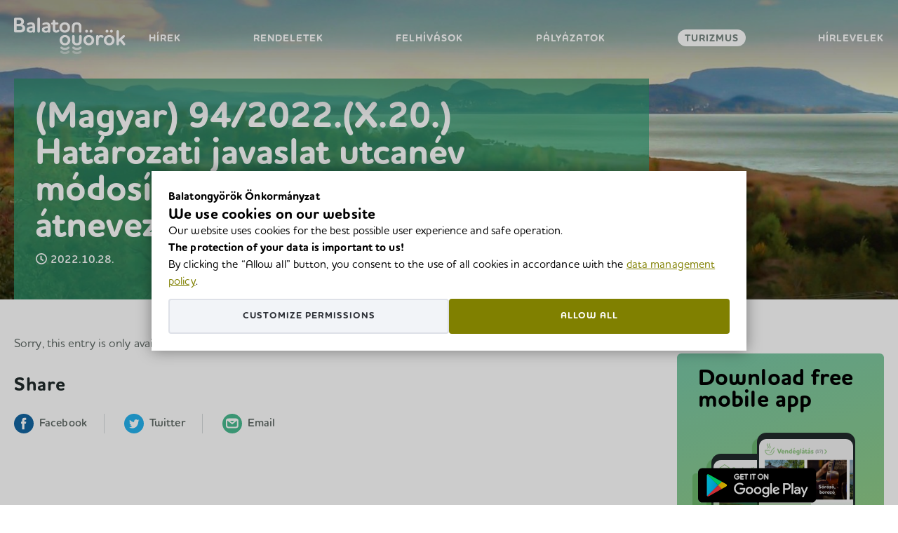

--- FILE ---
content_type: text/html; charset=UTF-8
request_url: https://onkormanyzat.balatongyorok.hu/en/94-2022-x-20-hatarozati-javaslat-utcanev-modositasrol-kertalja-utca-atnevezese-raksanyi-gellert-utcanak/
body_size: 15655
content:
<!doctype html>
<html dir="ltr" lang="en-US" prefix="og: https://ogp.me/ns#" class="no-js">
<head>
    <script>
        window.dataLayer = window.dataLayer || [];
        function gtag(){
            dataLayer.push(arguments);
        }
        gtag('consent', 'default', {
            'ad_storage': 'denied',
            'ad_user_data': 'denied',
            'ad_personalization': 'denied',
            'analytics_storage': 'denied'
        });
    </script>
	<!-- Global site tag (gtag.js) - Google Analytics -->
	<script async src="https://www.googletagmanager.com/gtag/js?id=G-C1FHS7738Q"></script>
	<script>
		window.dataLayer = window.dataLayer || [];
		function gtag(){dataLayer.push(arguments);}
		gtag('js', new Date());
		gtag('config', 'G-C1FHS7738Q'); // GA4
	</script>
	<meta charset="UTF-8">
	<title>(Magyar) 94/2022.(X.20.) Határozati javaslat utcanév módosításról – Kertalja utca átnevezése Raksányi Gellért utcának - Balatongyörök Önkormányzat : Balatongyörök Önkormányzat</title>
	<link href="https://onkormanyzat.balatongyorok.hu/wp-content/themes/balatongyorok/images/icon/favicon.ico" rel="shortcut icon">
	<link rel="apple-touch-icon" href="https://onkormanyzat.balatongyorok.hu/wp-content/themes/balatongyorok/images/icon/apple-icon-144x144.png">
	<meta name="msapplication-TileColor" content="#FFFFFF">
	<meta name="msapplication-square150x150logo" content="https://onkormanyzat.balatongyorok.hu/wp-content/themes/balatongyorok/images/icon/ms-icon-144x144.png">
	<meta name="viewport" content="width=device-width, initial-scale=1">
	<meta name="apple-itunes-app" content="app-id=1473605942">
	<meta name="google-play-app" content="app-id=hu.babelhal.BalatongyorokApp">

	<meta name="DC.Title" content="(Magyar) 94/2022.(X.20.) Határozati javaslat utcanév módosításról - Kertalja utca átnevezése Raksányi Gellért utcának">

		<!-- All in One SEO Pro 4.9.3 - aioseo.com -->
	<meta name="description" content="Sorry, this entry is only available in Magyar." />
	<meta name="robots" content="max-image-preview:large" />
	<meta name="author" content="Bán Orsolya"/>
	<link rel="canonical" href="https://onkormanyzat.balatongyorok.hu/en/94-2022-x-20-hatarozati-javaslat-utcanev-modositasrol-kertalja-utca-atnevezese-raksanyi-gellert-utcanak/" />
	<meta name="generator" content="All in One SEO Pro (AIOSEO) 4.9.3" />
		<meta property="og:locale" content="en_US" />
		<meta property="og:site_name" content="Balatongyörök Önkormányzat - ...egy újabb WordPress honlap..." />
		<meta property="og:type" content="article" />
		<meta property="og:title" content="(Magyar) 94/2022.(X.20.) Határozati javaslat utcanév módosításról – Kertalja utca átnevezése Raksányi Gellért utcának - Balatongyörök Önkormányzat" />
		<meta property="og:description" content="Sorry, this entry is only available in Magyar." />
		<meta property="og:url" content="https://onkormanyzat.balatongyorok.hu/en/94-2022-x-20-hatarozati-javaslat-utcanev-modositasrol-kertalja-utca-atnevezese-raksanyi-gellert-utcanak/" />
		<meta property="article:published_time" content="2022-10-28T09:45:35+00:00" />
		<meta property="article:modified_time" content="2022-10-28T09:45:35+00:00" />
		<meta name="twitter:card" content="summary_large_image" />
		<meta name="twitter:title" content="(Magyar) 94/2022.(X.20.) Határozati javaslat utcanév módosításról – Kertalja utca átnevezése Raksányi Gellért utcának - Balatongyörök Önkormányzat" />
		<meta name="twitter:description" content="Sorry, this entry is only available in Magyar." />
		<script type="application/ld+json" class="aioseo-schema">
			{"@context":"https:\/\/schema.org","@graph":[{"@type":"BlogPosting","@id":"https:\/\/onkormanyzat.balatongyorok.hu\/en\/94-2022-x-20-hatarozati-javaslat-utcanev-modositasrol-kertalja-utca-atnevezese-raksanyi-gellert-utcanak\/#blogposting","name":"(Magyar) 94\/2022.(X.20.) Hat\u00e1rozati javaslat utcan\u00e9v m\u00f3dos\u00edt\u00e1sr\u00f3l \u2013 Kertalja utca \u00e1tnevez\u00e9se Raks\u00e1nyi Gell\u00e9rt utc\u00e1nak - Balatongy\u00f6r\u00f6k \u00d6nkorm\u00e1nyzat","headline":"(Magyar) 94\/2022.(X.20.) Hat\u00e1rozati javaslat utcan\u00e9v m\u00f3dos\u00edt\u00e1sr\u00f3l &#8211; Kertalja utca \u00e1tnevez\u00e9se Raks\u00e1nyi Gell\u00e9rt utc\u00e1nak","author":{"@id":"https:\/\/onkormanyzat.balatongyorok.hu\/en\/author\/nyersbeata\/#author"},"publisher":{"@id":"https:\/\/onkormanyzat.balatongyorok.hu\/en\/#organization"},"image":{"@type":"ImageObject","url":"https:\/\/onkormanyzat.balatongyorok.hu\/wp-content\/themes\/balatongyorok\/images\/balatongyorok-logo.svg","@id":"https:\/\/onkormanyzat.balatongyorok.hu\/en\/#articleImage"},"datePublished":"2022-10-28T11:45:35+02:00","dateModified":"2022-10-28T11:45:35+02:00","inLanguage":"en-US","mainEntityOfPage":{"@id":"https:\/\/onkormanyzat.balatongyorok.hu\/en\/94-2022-x-20-hatarozati-javaslat-utcanev-modositasrol-kertalja-utca-atnevezese-raksanyi-gellert-utcanak\/#webpage"},"isPartOf":{"@id":"https:\/\/onkormanyzat.balatongyorok.hu\/en\/94-2022-x-20-hatarozati-javaslat-utcanev-modositasrol-kertalja-utca-atnevezese-raksanyi-gellert-utcanak\/#webpage"},"articleSection":"Egy\u00e9b kateg\u00f3ria, Felh\u00edv\u00e1sok, H\u00edrek"},{"@type":"BreadcrumbList","@id":"https:\/\/onkormanyzat.balatongyorok.hu\/en\/94-2022-x-20-hatarozati-javaslat-utcanev-modositasrol-kertalja-utca-atnevezese-raksanyi-gellert-utcanak\/#breadcrumblist","itemListElement":[{"@type":"ListItem","@id":"https:\/\/onkormanyzat.balatongyorok.hu\/en#listItem","position":1,"name":"Home","item":"https:\/\/onkormanyzat.balatongyorok.hu\/en","nextItem":{"@type":"ListItem","@id":"https:\/\/onkormanyzat.balatongyorok.hu\/en\/category\/egyeb\/#listItem","name":"Egy\u00e9b kateg\u00f3ria"}},{"@type":"ListItem","@id":"https:\/\/onkormanyzat.balatongyorok.hu\/en\/category\/egyeb\/#listItem","position":2,"name":"Egy\u00e9b kateg\u00f3ria","item":"https:\/\/onkormanyzat.balatongyorok.hu\/en\/category\/egyeb\/","nextItem":{"@type":"ListItem","@id":"https:\/\/onkormanyzat.balatongyorok.hu\/en\/94-2022-x-20-hatarozati-javaslat-utcanev-modositasrol-kertalja-utca-atnevezese-raksanyi-gellert-utcanak\/#listItem","name":"(Magyar) 94\/2022.(X.20.) Hat\u00e1rozati javaslat utcan\u00e9v m\u00f3dos\u00edt\u00e1sr\u00f3l &#8211; Kertalja utca \u00e1tnevez\u00e9se Raks\u00e1nyi Gell\u00e9rt utc\u00e1nak"},"previousItem":{"@type":"ListItem","@id":"https:\/\/onkormanyzat.balatongyorok.hu\/en#listItem","name":"Home"}},{"@type":"ListItem","@id":"https:\/\/onkormanyzat.balatongyorok.hu\/en\/94-2022-x-20-hatarozati-javaslat-utcanev-modositasrol-kertalja-utca-atnevezese-raksanyi-gellert-utcanak\/#listItem","position":3,"name":"(Magyar) 94\/2022.(X.20.) Hat\u00e1rozati javaslat utcan\u00e9v m\u00f3dos\u00edt\u00e1sr\u00f3l &#8211; Kertalja utca \u00e1tnevez\u00e9se Raks\u00e1nyi Gell\u00e9rt utc\u00e1nak","previousItem":{"@type":"ListItem","@id":"https:\/\/onkormanyzat.balatongyorok.hu\/en\/category\/egyeb\/#listItem","name":"Egy\u00e9b kateg\u00f3ria"}}]},{"@type":"Organization","@id":"https:\/\/onkormanyzat.balatongyorok.hu\/en\/#organization","name":"Balatongy\u00f6r\u00f6k \u00d6nkorm\u00e1nyzat","description":"...egy \u00fajabb WordPress honlap...","url":"https:\/\/onkormanyzat.balatongyorok.hu\/en\/","logo":{"@type":"ImageObject","url":"https:\/\/onkormanyzat.balatongyorok.hu\/wp-content\/themes\/balatongyorok\/images\/balatongyorok-logo.svg","@id":"https:\/\/onkormanyzat.balatongyorok.hu\/en\/94-2022-x-20-hatarozati-javaslat-utcanev-modositasrol-kertalja-utca-atnevezese-raksanyi-gellert-utcanak\/#organizationLogo"},"image":{"@id":"https:\/\/onkormanyzat.balatongyorok.hu\/en\/94-2022-x-20-hatarozati-javaslat-utcanev-modositasrol-kertalja-utca-atnevezese-raksanyi-gellert-utcanak\/#organizationLogo"}},{"@type":"Person","@id":"https:\/\/onkormanyzat.balatongyorok.hu\/en\/author\/nyersbeata\/#author","url":"https:\/\/onkormanyzat.balatongyorok.hu\/en\/author\/nyersbeata\/","name":"B\u00e1n Orsolya","image":{"@type":"ImageObject","@id":"https:\/\/onkormanyzat.balatongyorok.hu\/en\/94-2022-x-20-hatarozati-javaslat-utcanev-modositasrol-kertalja-utca-atnevezese-raksanyi-gellert-utcanak\/#authorImage","url":"https:\/\/secure.gravatar.com\/avatar\/252c89b199830c3ea3f32134ffb6a00bf3c4894ccb640894142f817705a96335?s=96&d=mm&r=g","width":96,"height":96,"caption":"B\u00e1n Orsolya"}},{"@type":"WebPage","@id":"https:\/\/onkormanyzat.balatongyorok.hu\/en\/94-2022-x-20-hatarozati-javaslat-utcanev-modositasrol-kertalja-utca-atnevezese-raksanyi-gellert-utcanak\/#webpage","url":"https:\/\/onkormanyzat.balatongyorok.hu\/en\/94-2022-x-20-hatarozati-javaslat-utcanev-modositasrol-kertalja-utca-atnevezese-raksanyi-gellert-utcanak\/","name":"(Magyar) 94\/2022.(X.20.) Hat\u00e1rozati javaslat utcan\u00e9v m\u00f3dos\u00edt\u00e1sr\u00f3l \u2013 Kertalja utca \u00e1tnevez\u00e9se Raks\u00e1nyi Gell\u00e9rt utc\u00e1nak - Balatongy\u00f6r\u00f6k \u00d6nkorm\u00e1nyzat","description":"Sorry, this entry is only available in Magyar.","inLanguage":"en-US","isPartOf":{"@id":"https:\/\/onkormanyzat.balatongyorok.hu\/en\/#website"},"breadcrumb":{"@id":"https:\/\/onkormanyzat.balatongyorok.hu\/en\/94-2022-x-20-hatarozati-javaslat-utcanev-modositasrol-kertalja-utca-atnevezese-raksanyi-gellert-utcanak\/#breadcrumblist"},"author":{"@id":"https:\/\/onkormanyzat.balatongyorok.hu\/en\/author\/nyersbeata\/#author"},"creator":{"@id":"https:\/\/onkormanyzat.balatongyorok.hu\/en\/author\/nyersbeata\/#author"},"datePublished":"2022-10-28T11:45:35+02:00","dateModified":"2022-10-28T11:45:35+02:00"},{"@type":"WebSite","@id":"https:\/\/onkormanyzat.balatongyorok.hu\/en\/#website","url":"https:\/\/onkormanyzat.balatongyorok.hu\/en\/","name":"Balatongy\u00f6r\u00f6k \u00d6nkorm\u00e1nyzat","description":"...egy \u00fajabb WordPress honlap...","inLanguage":"en-US","publisher":{"@id":"https:\/\/onkormanyzat.balatongyorok.hu\/en\/#organization"}}]}
		</script>
		<!-- All in One SEO Pro -->

<style id='wp-img-auto-sizes-contain-inline-css' type='text/css'>
img:is([sizes=auto i],[sizes^="auto," i]){contain-intrinsic-size:3000px 1500px}
/*# sourceURL=wp-img-auto-sizes-contain-inline-css */
</style>
<style id='classic-theme-styles-inline-css' type='text/css'>
/*! This file is auto-generated */
.wp-block-button__link{color:#fff;background-color:#32373c;border-radius:9999px;box-shadow:none;text-decoration:none;padding:calc(.667em + 2px) calc(1.333em + 2px);font-size:1.125em}.wp-block-file__button{background:#32373c;color:#fff;text-decoration:none}
/*# sourceURL=/wp-includes/css/classic-themes.min.css */
</style>
<link rel='stylesheet' id='fsz2017-css' href='https://onkormanyzat.balatongyorok.hu/wp-content/themes/balatongyorok/style.css?ver=2025.10.31_121640' type='text/css' media='all' />
	<style>
body.consent_modal_open{overflow:hidden;height:100vh}#bh_choices{--modal-mask: rgba(0, 0, 0, .4);--modal-shadow: 0 0 20px rgba(0, 0, 0, .4);--modal-max-width-page1: 800px;--modal-max-width-page2: 1100px;--modal-max-height: 100vh;--modal-text-color: black;--disabled-color: darkgray;--padding: 24px;--gap: 12px;--base-size: 16px;--heading-size: calc(var(--base-size) + 5px);--label-size: calc(var(--base-size) + 2px);--primary-bg-color: olive;--primary-color: white;--secondary-bg-color: #f2f4f8;--secondary-color: #2e3138;--link-color: var(--primary-bg-color,olive);width:-moz-fit-content;width:fit-content;max-height:var(--modal-max-height, 100vh);padding:0;box-shadow:var(--modal-shadow, 0 0 20px rgba(0, 0, 0, 0.4));font-size:var(--base-size, 16px);color:var(--modal-text-color, black);border:0;margin:auto}#bh_choices::backdrop{background-color:var(--modal-mask, rgba(0, 0, 0, 0.2))}#bh_choices .page{display:none}#bh_choices .page.active{display:flex;flex-flow:row wrap;align-content:flex-start;justify-content:flex-start;row-gap:var(--gap, 12px);-moz-column-gap:var(--gap, 12px);column-gap:var(--gap, 12px);padding:var(--padding, 24px)}#bh_choices .page#bh_consent_page1{max-width:var(--modal-max-width-page1, 800px)}#bh_choices .page#bh_consent_page2{max-width:var(--modal-max-width-page2, 1100px)}#bh_choices b,#bh_choices label{margin:0;padding:0}#bh_choices b.site-heading{flex:1 1 100%}#bh_choices b.page-heading{font-size:var(--heading-size, 24px);line-height:1.1}#bh_choices label{cursor:pointer;line-height:25px;font-size:var(--label-size, 18px);font-weight:500}#bh_choices input[disabled]+label{cursor:not-allowed}#bh_choices p{line-height:1.5;flex:1 1 100%}#bh_choices p a{color:var(--link-color, olive)}#bh_choices p a:focus{outline:none}#bh_choices p a:hover{color:var(--link-hv-color, green)}#bh_choices .row{display:flex;flex-flow:row nowrap;gap:8px;align-items:center}#bh_choices .consent-id{border-top:1px solid #dee1e8;padding-top:var(--gap, 12px)}#bh_choices .row{padding-top:var(--gap, 12px)}#bh_choices p:last-of-type{padding-bottom:var(--gap, 12px)}#bh_choices input[type=checkbox]{-webkit-appearance:none;-moz-appearance:none;position:relative;width:25px;min-width:25px;height:25px;border:3px solid var(--modal-text-color, black);margin:0;background:#fff;cursor:pointer}#bh_choices input[type=checkbox]:focus{outline-offset:2px;outline:0}#bh_choices input[type=checkbox]:after{content:"";opacity:0;display:block;left:5px;top:2px;position:absolute;width:7px;height:13px;border:3px solid var(--modal-text-color, black);border-top:0;border-left:0;transform:rotate(30deg);box-sizing:border-box}#bh_choices input[type=checkbox][disabled],#bh_choices input[type=checkbox][disabled]:after{border-color:var(--disabled-color, darkgray);opacity:1;cursor:not-allowed}#bh_choices input[type=checkbox]:checked{color:var(--modal-text-color, black)}#bh_choices input[type=checkbox]:checked:after{opacity:1}#bh_choices .button{outline:0 !important;font-weight:700;min-width:260px;max-width:none;text-align:center;text-decoration:none !important;padding:8px 0;background-color:var(--secondary-bg-color, black);color:var(--secondary-color, black);border:2px solid #dee1e8;border-radius:4px;flex:1 1 calc(50% - 16px);cursor:pointer}#bh_choices .button:hover{background-color:var(--secondary-color, black);color:var(--secondary-bg-color, black);border:2px solid var(--secondary-color, black)}#bh_choices .button.primary{background-color:var(--primary-bg-color, olive);border-color:var(--primary-bg-color, olive);color:var(--primary-color, white)}#bh_choices .button.primary:hover{background-color:var(--primary-color, black);color:var(--primary-bg-color, black);border:2px solid var(--primary-bg-color, black)}#bh_choices .button,#bh_choices a,#bh_choices input[type=checkbox]:after,#bh_choices #bh_choices{transition:all .25s ease-in-out}@media screen and (max-width: 1024px){#bh_choices{margin:auto 12px 12px;max-width:calc(100vw - 24px);max-height:calc(100vh - 24px);max-height:calc(100dvh - 24px);-webkit-overflow-scrolling:touch}#bh_choices .page.active{box-sizing:border-box;width:100%}}@media screen and (min-width: 541px){#bh_choices .primary{order:1}}/*# sourceMappingURL=bh-cookie-consent.css.map */#bh_choices p{
	margin: 0;
}
#bh_choices .button{
	line-height: 30px;
}
	</style>

    <style>
    .babelhal_imprint_block{display:grid!important;grid-template-columns: auto 1fr;column-gap:24px;row-gap:4px;width:fit-content;max-width:750px;line-height:1.5!important}
    .babelhal_imprint_block br{display: none!important}
    .babelhal_imprint_block_list_before_marker_title ul li::before{top: var(--marker_top_title,9px) !important;} 
    .babelhal_imprint_block_list_before_marker ul li::before{top: var(--marker_top,17px) !important;} 
    .babelhal_imprint_block ul li .babelhal_imprint_block__value + ul li{padding-bottom:0px!important;padding-top:0px!important;margin-top:8px !important;}
    .babelhal_imprint_block ul{margin-top:0px;margin-bottom:0px}
    .babelhal_imprint_block + .babelhal_imprint_block{margin-top:8px}
    .babelhal_imprint_block__label{}
    .babelhal_imprint_block__value{opacity:.8;}
    .babelhal_imprint_block__value--only{grid-column: 1/-1; opacity: 1;}
    .babelhal_imprint_block__value--only strong{font-size: inherit}
    .babelhal_imprint_block__value--highlighted{padding: 16px 24px 16px 72px;margin-top: 12px; margin-bottom: 0px; position: relative; background-position: 16px 16px;background-repeat: no-repeat;background-size: 44px;color: #27577d;border-radius: 8px;background-color: #FFF9D9;background-image:url("[data-uri]")}
    .babelhal_imprint_block__value--highlighted-2{padding: 16px 24px 16px 72px;margin-top: 12px; margin-bottom: 12px; position: relative; background-position: 16px 16px;background-repeat: no-repeat;background-size: 44px;color: #27577d;border-radius: 8px;background-color: #EEFAFD;background-image:url("[data-uri]")}
    .babelhal_imprint_block__value--highlighted-2::before{content:"";width:20px;height:10px;background-color:#EEFAFD;clip-path:polygon(0 100%, 50% 0, 100% 100%);position:absolute;top:-10px;left:30px;}
    @media screen and (max-width: 480px){
        .babelhal_imprint_block{row-gap:8px;}
    }
    .unique_email{display:inline-block;width:100%;white-space:nowrap;overflow:hidden;text-overflow:ellipsis;}
    .registered_sign{display:inline-block;transform:scale(1.6);transform-origin:bottom left;line-height:0;}
    </style><meta name="format-detection" content="telephone=no">
<style>
.qtranxs_flag_hu {background-image: url(https://onkormanyzat.balatongyorok.hu/wp-content/plugins/qtranslate-xt/flags/hu.png); background-repeat: no-repeat;}
.qtranxs_flag_en {background-image: url(https://onkormanyzat.balatongyorok.hu/wp-content/plugins/qtranslate-xt/flags/gb.png); background-repeat: no-repeat;}
.qtranxs_flag_de {background-image: url(https://onkormanyzat.balatongyorok.hu/wp-content/plugins/qtranslate-xt/flags/de.png); background-repeat: no-repeat;}
</style>
<link hreflang="hu" href="https://onkormanyzat.balatongyorok.hu/hu/94-2022-x-20-hatarozati-javaslat-utcanev-modositasrol-kertalja-utca-atnevezese-raksanyi-gellert-utcanak/" rel="alternate" />
<link hreflang="en" href="https://onkormanyzat.balatongyorok.hu/en/94-2022-x-20-hatarozati-javaslat-utcanev-modositasrol-kertalja-utca-atnevezese-raksanyi-gellert-utcanak/" rel="alternate" />
<link hreflang="de" href="https://onkormanyzat.balatongyorok.hu/de/94-2022-x-20-hatarozati-javaslat-utcanev-modositasrol-kertalja-utca-atnevezese-raksanyi-gellert-utcanak/" rel="alternate" />
<link hreflang="x-default" href="https://onkormanyzat.balatongyorok.hu/94-2022-x-20-hatarozati-javaslat-utcanev-modositasrol-kertalja-utca-atnevezese-raksanyi-gellert-utcanak/" rel="alternate" />
<meta name="generator" content="qTranslate-XT 3.16.0.dev.0" />
<style type="text/css">.recentcomments a{display:inline !important;padding:0 !important;margin:0 !important;}</style><meta name="robots" content="noindex,follow">
<style id='global-styles-inline-css' type='text/css'>
:root{--wp--preset--aspect-ratio--square: 1;--wp--preset--aspect-ratio--4-3: 4/3;--wp--preset--aspect-ratio--3-4: 3/4;--wp--preset--aspect-ratio--3-2: 3/2;--wp--preset--aspect-ratio--2-3: 2/3;--wp--preset--aspect-ratio--16-9: 16/9;--wp--preset--aspect-ratio--9-16: 9/16;--wp--preset--color--black: #000000;--wp--preset--color--cyan-bluish-gray: #abb8c3;--wp--preset--color--white: #ffffff;--wp--preset--color--pale-pink: #f78da7;--wp--preset--color--vivid-red: #cf2e2e;--wp--preset--color--luminous-vivid-orange: #ff6900;--wp--preset--color--luminous-vivid-amber: #fcb900;--wp--preset--color--light-green-cyan: #7bdcb5;--wp--preset--color--vivid-green-cyan: #00d084;--wp--preset--color--pale-cyan-blue: #8ed1fc;--wp--preset--color--vivid-cyan-blue: #0693e3;--wp--preset--color--vivid-purple: #9b51e0;--wp--preset--gradient--vivid-cyan-blue-to-vivid-purple: linear-gradient(135deg,rgb(6,147,227) 0%,rgb(155,81,224) 100%);--wp--preset--gradient--light-green-cyan-to-vivid-green-cyan: linear-gradient(135deg,rgb(122,220,180) 0%,rgb(0,208,130) 100%);--wp--preset--gradient--luminous-vivid-amber-to-luminous-vivid-orange: linear-gradient(135deg,rgb(252,185,0) 0%,rgb(255,105,0) 100%);--wp--preset--gradient--luminous-vivid-orange-to-vivid-red: linear-gradient(135deg,rgb(255,105,0) 0%,rgb(207,46,46) 100%);--wp--preset--gradient--very-light-gray-to-cyan-bluish-gray: linear-gradient(135deg,rgb(238,238,238) 0%,rgb(169,184,195) 100%);--wp--preset--gradient--cool-to-warm-spectrum: linear-gradient(135deg,rgb(74,234,220) 0%,rgb(151,120,209) 20%,rgb(207,42,186) 40%,rgb(238,44,130) 60%,rgb(251,105,98) 80%,rgb(254,248,76) 100%);--wp--preset--gradient--blush-light-purple: linear-gradient(135deg,rgb(255,206,236) 0%,rgb(152,150,240) 100%);--wp--preset--gradient--blush-bordeaux: linear-gradient(135deg,rgb(254,205,165) 0%,rgb(254,45,45) 50%,rgb(107,0,62) 100%);--wp--preset--gradient--luminous-dusk: linear-gradient(135deg,rgb(255,203,112) 0%,rgb(199,81,192) 50%,rgb(65,88,208) 100%);--wp--preset--gradient--pale-ocean: linear-gradient(135deg,rgb(255,245,203) 0%,rgb(182,227,212) 50%,rgb(51,167,181) 100%);--wp--preset--gradient--electric-grass: linear-gradient(135deg,rgb(202,248,128) 0%,rgb(113,206,126) 100%);--wp--preset--gradient--midnight: linear-gradient(135deg,rgb(2,3,129) 0%,rgb(40,116,252) 100%);--wp--preset--font-size--small: 13px;--wp--preset--font-size--medium: 20px;--wp--preset--font-size--large: 36px;--wp--preset--font-size--x-large: 42px;--wp--preset--spacing--20: 0.44rem;--wp--preset--spacing--30: 0.67rem;--wp--preset--spacing--40: 1rem;--wp--preset--spacing--50: 1.5rem;--wp--preset--spacing--60: 2.25rem;--wp--preset--spacing--70: 3.38rem;--wp--preset--spacing--80: 5.06rem;--wp--preset--shadow--natural: 6px 6px 9px rgba(0, 0, 0, 0.2);--wp--preset--shadow--deep: 12px 12px 50px rgba(0, 0, 0, 0.4);--wp--preset--shadow--sharp: 6px 6px 0px rgba(0, 0, 0, 0.2);--wp--preset--shadow--outlined: 6px 6px 0px -3px rgb(255, 255, 255), 6px 6px rgb(0, 0, 0);--wp--preset--shadow--crisp: 6px 6px 0px rgb(0, 0, 0);}:where(.is-layout-flex){gap: 0.5em;}:where(.is-layout-grid){gap: 0.5em;}body .is-layout-flex{display: flex;}.is-layout-flex{flex-wrap: wrap;align-items: center;}.is-layout-flex > :is(*, div){margin: 0;}body .is-layout-grid{display: grid;}.is-layout-grid > :is(*, div){margin: 0;}:where(.wp-block-columns.is-layout-flex){gap: 2em;}:where(.wp-block-columns.is-layout-grid){gap: 2em;}:where(.wp-block-post-template.is-layout-flex){gap: 1.25em;}:where(.wp-block-post-template.is-layout-grid){gap: 1.25em;}.has-black-color{color: var(--wp--preset--color--black) !important;}.has-cyan-bluish-gray-color{color: var(--wp--preset--color--cyan-bluish-gray) !important;}.has-white-color{color: var(--wp--preset--color--white) !important;}.has-pale-pink-color{color: var(--wp--preset--color--pale-pink) !important;}.has-vivid-red-color{color: var(--wp--preset--color--vivid-red) !important;}.has-luminous-vivid-orange-color{color: var(--wp--preset--color--luminous-vivid-orange) !important;}.has-luminous-vivid-amber-color{color: var(--wp--preset--color--luminous-vivid-amber) !important;}.has-light-green-cyan-color{color: var(--wp--preset--color--light-green-cyan) !important;}.has-vivid-green-cyan-color{color: var(--wp--preset--color--vivid-green-cyan) !important;}.has-pale-cyan-blue-color{color: var(--wp--preset--color--pale-cyan-blue) !important;}.has-vivid-cyan-blue-color{color: var(--wp--preset--color--vivid-cyan-blue) !important;}.has-vivid-purple-color{color: var(--wp--preset--color--vivid-purple) !important;}.has-black-background-color{background-color: var(--wp--preset--color--black) !important;}.has-cyan-bluish-gray-background-color{background-color: var(--wp--preset--color--cyan-bluish-gray) !important;}.has-white-background-color{background-color: var(--wp--preset--color--white) !important;}.has-pale-pink-background-color{background-color: var(--wp--preset--color--pale-pink) !important;}.has-vivid-red-background-color{background-color: var(--wp--preset--color--vivid-red) !important;}.has-luminous-vivid-orange-background-color{background-color: var(--wp--preset--color--luminous-vivid-orange) !important;}.has-luminous-vivid-amber-background-color{background-color: var(--wp--preset--color--luminous-vivid-amber) !important;}.has-light-green-cyan-background-color{background-color: var(--wp--preset--color--light-green-cyan) !important;}.has-vivid-green-cyan-background-color{background-color: var(--wp--preset--color--vivid-green-cyan) !important;}.has-pale-cyan-blue-background-color{background-color: var(--wp--preset--color--pale-cyan-blue) !important;}.has-vivid-cyan-blue-background-color{background-color: var(--wp--preset--color--vivid-cyan-blue) !important;}.has-vivid-purple-background-color{background-color: var(--wp--preset--color--vivid-purple) !important;}.has-black-border-color{border-color: var(--wp--preset--color--black) !important;}.has-cyan-bluish-gray-border-color{border-color: var(--wp--preset--color--cyan-bluish-gray) !important;}.has-white-border-color{border-color: var(--wp--preset--color--white) !important;}.has-pale-pink-border-color{border-color: var(--wp--preset--color--pale-pink) !important;}.has-vivid-red-border-color{border-color: var(--wp--preset--color--vivid-red) !important;}.has-luminous-vivid-orange-border-color{border-color: var(--wp--preset--color--luminous-vivid-orange) !important;}.has-luminous-vivid-amber-border-color{border-color: var(--wp--preset--color--luminous-vivid-amber) !important;}.has-light-green-cyan-border-color{border-color: var(--wp--preset--color--light-green-cyan) !important;}.has-vivid-green-cyan-border-color{border-color: var(--wp--preset--color--vivid-green-cyan) !important;}.has-pale-cyan-blue-border-color{border-color: var(--wp--preset--color--pale-cyan-blue) !important;}.has-vivid-cyan-blue-border-color{border-color: var(--wp--preset--color--vivid-cyan-blue) !important;}.has-vivid-purple-border-color{border-color: var(--wp--preset--color--vivid-purple) !important;}.has-vivid-cyan-blue-to-vivid-purple-gradient-background{background: var(--wp--preset--gradient--vivid-cyan-blue-to-vivid-purple) !important;}.has-light-green-cyan-to-vivid-green-cyan-gradient-background{background: var(--wp--preset--gradient--light-green-cyan-to-vivid-green-cyan) !important;}.has-luminous-vivid-amber-to-luminous-vivid-orange-gradient-background{background: var(--wp--preset--gradient--luminous-vivid-amber-to-luminous-vivid-orange) !important;}.has-luminous-vivid-orange-to-vivid-red-gradient-background{background: var(--wp--preset--gradient--luminous-vivid-orange-to-vivid-red) !important;}.has-very-light-gray-to-cyan-bluish-gray-gradient-background{background: var(--wp--preset--gradient--very-light-gray-to-cyan-bluish-gray) !important;}.has-cool-to-warm-spectrum-gradient-background{background: var(--wp--preset--gradient--cool-to-warm-spectrum) !important;}.has-blush-light-purple-gradient-background{background: var(--wp--preset--gradient--blush-light-purple) !important;}.has-blush-bordeaux-gradient-background{background: var(--wp--preset--gradient--blush-bordeaux) !important;}.has-luminous-dusk-gradient-background{background: var(--wp--preset--gradient--luminous-dusk) !important;}.has-pale-ocean-gradient-background{background: var(--wp--preset--gradient--pale-ocean) !important;}.has-electric-grass-gradient-background{background: var(--wp--preset--gradient--electric-grass) !important;}.has-midnight-gradient-background{background: var(--wp--preset--gradient--midnight) !important;}.has-small-font-size{font-size: var(--wp--preset--font-size--small) !important;}.has-medium-font-size{font-size: var(--wp--preset--font-size--medium) !important;}.has-large-font-size{font-size: var(--wp--preset--font-size--large) !important;}.has-x-large-font-size{font-size: var(--wp--preset--font-size--x-large) !important;}
/*# sourceURL=global-styles-inline-css */
</style>
</head>
<body class="wp-singular post-template-default single single-post postid-2393 single-format-standard wp-theme-balatongyorok">
<dialog id="bh_choices" data-cookiename="bh-consent" data-cookiedomain="" data-cookieyes="" data-urlparam="bh-save-consent" data-expiredays="365" data-class="bh-show-consent-banner" data-error="Could not save consent." data-isbot="no">
<div id="bh_consent_page1" class="page active">
<b class="site-heading">Balatongyörök Önkormányzat</b>
<b class="page-heading">We use cookies on our website</b>
<p>Our website uses cookies for the best possible user experience and safe operation.</p>
<p><b>The protection of your data is important to us!</b></p>
<p>By clicking the “Allow all” button, you consent to the use of all cookies in accordance with the <a target="_blank" href="https://onkormanyzat.balatongyorok.hu/en/felhasznalas-adatvedelem/">data management policy</a>.</p>
<a href="#" class="button primary" id="bh_allow_all1">Allow all</a><a href="#" class="button" id="bh_set_details">Customize permissions</a></div>
<div id="bh_consent_page2" class="page">
<b class="site-heading">Balatongyörök Önkormányzat</b>
<b class="page-heading">Customize permissions</b><p class="consent-heading">You can change the settings for each cookie category below:</p><div class="row"><input type="checkbox" id="bh_necessary" checked disabled>
<label for="bh_necessary">Allow necessary cookies (always active)</label>
</div><p><b>Necessary cookies</b> help make a website usable by enabling basic functions like page navigation and access to secure areas of the website. The website cannot function properly without these cookies.</p>
<div class="row"><input type="checkbox" id="bh_statistics">
<label for="bh_statistics">Allow statistic cookies</label>
</div><p><b>Statistic cookies</b> help website owners to understand how visitors interact with websites by collecting and reporting information anonymously. <a href="https://business.safety.google/privacy/" rel="noopener" target="_blank">Google privacy statement</a></p>
<div class="row"><input type="checkbox" id="bh_marketing">
<label for="bh_marketing">Allow marketing cookies</label>
</div><p><b>Marketing cookies</b> are used to track visitors across websites. The intention is to display ads that are relevant and engaging for the individual user and thereby more valuable for publishers and third party advertisers.</p>
<div class="row"><input type="checkbox" id="bh_allother">
<label for="bh_allother">Allow all other cookies</label>
</div><p>All other cookies not classified in the above categories that the website and the services running on it want to use.</p>
<p class="consent-id"><b>Consent id:</b> <span id="bh_consent_id"></span></p>
<a href="#" class="button primary" id="bh_allow_all2">Allow all</a><a href="#" class="button" id="bh_allow_selection">Save settings</a></div>
</dialog>
<script>
// süti beállítások mentésének kezelése

var BHCC = {};
BHCC.isOpen = false;
BHCC.cookieYesCookieName = 'cookieyes-consent';
BHCC.consent = {
	'given': false,
	'consent_id': '',
	'statistic': false,
	'marketing': false,
	'other': false
};


// base64 encode current time (microsecond accuracy)
BHCC.createConsentId = function () {
	return btoa(new Date().getTime());
};


// adatok küldése POST módszerrel
BHCC.doPostRequest = async function (url, data) {
	try {
		const response = await fetch(url, { method: 'POST', cache: 'no-cache', 'body': data });
		return response;
	}
	catch (error) {
		console.log(error);
	}
	return false;
};


BHCC.disableButtons = function () {
	document.getElementById('bh_allow_all1').disabled = true;
	document.getElementById('bh_set_details').disabled = true;
	document.getElementById('bh_allow_all2').disabled = true;
	document.getElementById('bh_allow_selection').disabled = true;
};


BHCC.enableButtons = function () {
	document.getElementById('bh_allow_all1').disabled = false;
	document.getElementById('bh_set_details').disabled = false;
	document.getElementById('bh_allow_all2').disabled = false;
	document.getElementById('bh_allow_selection').disabled = false;
};


BHCC.onSaveFailed = function () {
	alert(document.getElementById('bh_choices').dataset['error']);
	BHCC.enableButtons();
};


// mentést kiváltó gombra történt kattintás
BHCC.buttonClicked = function (e) {
	e.preventDefault();
	const buttonNodeId = e.target.id;
	console.log('hozzájárulás mentés kattintás, gomb: ' + buttonNodeId);
	BHCC.disableButtons();
	const urlParam = document.getElementById('bh_choices').dataset['urlparam'];
	const queryParams = new URLSearchParams(window.location.search);
	queryParams.set(urlParam, '');
	const url = location.protocol + '//' + location.host + location.pathname + '?' + queryParams.toString();
	const consent_id = document.getElementById('bh_consent_id').innerText;
	var statistics = (document.getElementById('bh_statistics').checked ? 1 : 0);
	var marketing = (document.getElementById('bh_marketing').checked ? 1 : 0);
	var other = (document.getElementById('bh_allother').checked ? 1 : 0);
	var lang_code = (document.documentElement.getAttribute('lang') || 'hu').substr(0, 2);
	if ('bh_allow_all1' === buttonNodeId || 'bh_allow_all2' === buttonNodeId) {
		statistics = 1;
		marketing = 1;
		other = 1;
		document.getElementById('bh_statistics').checked = true;
		document.getElementById('bh_marketing').checked = true;
		document.getElementById('bh_allother').checked = true;
	}
	const formData = new FormData();
	formData.append('consent_id', consent_id);
	formData.append('statistic', statistics);
	formData.append('marketing', marketing);
	formData.append('other', other);
	formData.append('lang_code', lang_code);
	const urlSearchParams = new URLSearchParams(formData);
	const promise = BHCC.doPostRequest(url, urlSearchParams);
	promise.then(function (response) {
		if (response?.ok) {
			// új süti érték beállítása
			urlSearchParams.delete('lang_code');
			urlSearchParams.append('created', new Date().toISOString());
			BHCC.setOurCookie(urlSearchParams.toString());
			// hozzájárulás adatok átadása a Google mérőkódnak
			BHCC.updateConsentForGoogle();
			// banner elrejtése
			BHCC.closeBanner();
		} else {
			BHCC.onSaveFailed();
		}
	}).catch(function (error) {
		console.warn(error.message);
		BHCC.onSaveFailed();
	});
};


BHCC.setCookie = function (cookieName, cookieValue) {
	const cookieDomain = document.getElementById('bh_choices').dataset['cookiedomain'];
	const expireDays = document.getElementById('bh_choices').dataset['expiredays'];
	// süti összerakása
	var cookieStr = cookieName + '=' + cookieValue;
	if (cookieDomain) {
		cookieStr += '; domain=' + cookieDomain;
		// régi sütit töröljük
		document.cookie = cookieName + "=;path=/;expires=Thu, 01 Jan 1970 00:00:01 GMT";
	}
	cookieStr += '; path=/';
	cookieStr += '; max-age=' + (expireDays * 60 * 60 * 24);
	// itt lehetne a HttpOnly, de azt csak a szerver oldal állíthatja be, és akkor js oldalon nem lehetne módosítani
	cookieStr += '; secure'; // csak HTTPS protokol esetén legyen küldve
	cookieStr += '; samesite=Lax'; // fontos: külső domain forrás miatt nem lehet Strict
	document.cookie = cookieStr;
};


BHCC.setOurCookie = function (cookieValue) {
	const cookieName = document.getElementById('bh_choices').dataset['cookiename'];
	BHCC.setCookie(cookieName, cookieValue);
	BHCC.readConsentFromCookie();
	if (document.getElementById('bh_choices').dataset['cookieyes']) {
		BHCC.setCookieYesCookie();
	}
};


BHCC.setCookieYesCookie = function () {
	var urlSearchParams = new URLSearchParams();
	urlSearchParams.append('consentid', BHCC.consent.consent_id);
	urlSearchParams.append('consent', 'yes'); // alapértelmezetten van hozzájárulás a mentésnél
	urlSearchParams.append('action', 'yes');
	urlSearchParams.append('necessary', 'yes'); // erről nem lehet nyilatkozni, mindig yes
	urlSearchParams.append('functional', BHCC.consent.other ? 'yes' : 'no');
	urlSearchParams.append('analytics', BHCC.consent.statistic ? 'yes' : 'no');
	urlSearchParams.append('performance', BHCC.consent.statistic ? 'yes' : 'no');
	urlSearchParams.append('advertisement', BHCC.consent.marketing ? 'yes' : 'no');
	urlSearchParams.append('lastRenewedDate', new Date().valueOf());
	BHCC.setCookie(BHCC.cookieYesCookieName, urlSearchParams.toString().replaceAll('=', ':').replaceAll('&', ','));
}


BHCC.readCookie = function (cookieName) {
	var matches = document.cookie.match('(^|;) ?' + cookieName + '=([^;]*)(;|$)');
	return (matches ? matches[2] : null);
}


BHCC.readConsentFromCookie = function () {
	const cookieName = document.getElementById('bh_choices').dataset['cookiename'];
	var value = BHCC.readCookie(cookieName);
	BHCC.consent.given = false;
	BHCC.consent.statistic = false;
	BHCC.consent.marketing = false;
	BHCC.consent.created = null;
	if (value) {
		BHCC.consent.given = true;
		const queryParams = new URLSearchParams(value);
		BHCC.consent.consent_id = queryParams.get('consent_id');
		if ('1' === queryParams.get('statistic')) {
			BHCC.consent.statistic = true;
		}
		if ('1' === queryParams.get('marketing')) {
			BHCC.consent.marketing = true;
		}
		if ('1' === queryParams.get('other')) {
			BHCC.consent.other = true;
		}
		if (queryParams.get('created')) {
			BHCC.consent.created = queryParams.get('created');
		}
		// ha a PHP nem tudta felismerni a sütiben a hozzájárulás azonosítót, de van, akkor betesszük a dom-ba
		// Ez olyankor fordul elő, ha külső helyről (pl webmail link) nyitjuk meg a weboldalt.
		if (!document.getElementById('bh_consent_id').innerText && queryParams.get('consent_id')) {
			document.getElementById('bh_consent_id').innerText = queryParams.get('consent_id');
		}
	}
	// Ha kell CookieYes süti és még nincs, akkor létrehozzuk
	if (document.getElementById('bh_choices').dataset['cookieyes'] && BHCC.readCookie(BHCC.cookieYesCookieName) === null) {
		BHCC.setCookieYesCookie();
	}
};


BHCC.moveConsentCookie = function () {
	// ha van már sütink, és egyedi süti domaint használunk, akkor átmásoljuk a süti értékét az új domain alá:
	// a régi sütit töröljük, az újat a már beolvasott beállítások alapján összerakjuk
	const cookieDomain = document.getElementById('bh_choices').dataset['cookiedomain'];
	const cookieHasNoDate = !BHCC.consent.created;
	if (!(BHCC.consent.given && (cookieDomain || cookieHasNoDate))) {
		return;
	}
	var urlSearchParams = new URLSearchParams();
	urlSearchParams.append('consent_id', BHCC.consent.consent_id);
	urlSearchParams.append('statistic', BHCC.consent.statistic ? '1' : '0');
	urlSearchParams.append('marketing', BHCC.consent.marketing ? '1' : '0');
	urlSearchParams.append('other', BHCC.consent.other ? '1' : '0');
	urlSearchParams.append('created', new Date().toISOString());
	BHCC.setOurCookie(urlSearchParams.toString());
};


BHCC.updateConsentForGoogle = function () {
	gtag('consent', 'update', {
		'ad_storage': (BHCC.consent.marketing ? 'granted' : 'denied'),
		'ad_user_data': (BHCC.consent.marketing ? 'granted' : 'denied'),
		'ad_personalization': (BHCC.consent.marketing ? 'granted' : 'denied'),
		'analytics_storage': (BHCC.consent.statistic ? 'granted' : 'denied' ),
	});
	if (!BHCC.consent.marketing || !BHCC.consent.statistic) {
		gtag('set', 'url_passthrough', true);
	}
};


BHCC.openBanner = function () {
	console.log('hozzájárulás banner megnyitása');
	BHCC.isOpen = true;
	document.getElementById('bh_choices').showModal();
	document.getElementById('bh_choices').scrollTop = 0;
	document.body.classList.add('consent_modal_open');
};


BHCC.closeBanner = function () {
	BHCC.isOpen = false;
	document.getElementById('bh_choices').close();
	document.body.classList.remove('consent_modal_open');
};


// gombok kezelése - 1. oldal
document.getElementById('bh_allow_all1').addEventListener('click', BHCC.buttonClicked, false);
document.getElementById('bh_set_details').addEventListener('click', function (e) {
	e.preventDefault();
	document.getElementById('bh_consent_page1').classList.remove('active');
	document.getElementById('bh_consent_page2').classList.add('active');
	document.getElementById('bh_choices').scrollTop = 0;
}, false);
// gombok kezelése - 2. oldal
document.getElementById('bh_allow_all2').addEventListener('click', BHCC.buttonClicked, false);
document.getElementById('bh_allow_selection').addEventListener('click', BHCC.buttonClicked, false);
// süti olvasása, ha van
BHCC.readConsentFromCookie();
// süti domain módostása nem üres érték esetén
BHCC.moveConsentCookie();
// ha még nincs hozzájárulás azonosító, akkor most létrehozzuk és megnyitjuk a bannert
if (!document.getElementById('bh_consent_id').innerText) {
	document.getElementById('bh_consent_id').innerText = BHCC.createConsentId();
	BHCC.openBanner();
}
// Esc-re ne záródjon be a modális ablak
document.addEventListener('keydown', function (e) {
	if ('Escape' === e.key && BHCC.isOpen) {
		e.preventDefault();
	}
});
// on document ready
document.addEventListener("DOMContentLoaded", function() {
	// süti beállítás banner felnyitása adott class-ra kattintás esetén
	const changeClassName = document.getElementById('bh_choices').dataset['class'];
	var nodes = document.querySelectorAll('.' + changeClassName);
	nodes.forEach(function (node) {
		node.addEventListener('click', function (e) {
			e.preventDefault();
			BHCC.openBanner();
		}, false)
	});
});

</script>
	<!-- wrapper -->
	<div class="wrapper">
		<!-- header -->
		<header class="header clearfix">
			<div class="header-content">
				<div class="inner">
										<span class="logo">					<a href="https://onkormanyzat.balatongyorok.hu/en">
						<img class="normal" src="https://onkormanyzat.balatongyorok.hu/wp-content/themes/balatongyorok/images/balatongyorok.svg" alt="Balatongyörök" width="159" height="54">
						<img class="inverz" src="https://onkormanyzat.balatongyorok.hu/wp-content/themes/balatongyorok/images/balatongyorok-logo.svg" alt="Balatongyörök" width="159" height="54">
					</a>
					</span>					<span class="mobile_menu_open menubutton"></span>
					<div class="mobile_menu">
						<span class="mobile_menu_close"></span>
						<div class="mobile_menu_inner">
							<div class="header-widget"></div>
							<nav class="main-menu">
								<ul><li id="menu-item-31" class="menu-item menu-item-type-taxonomy menu-item-object-category current-post-ancestor current-menu-parent current-post-parent menu-item-31"><a href="https://onkormanyzat.balatongyorok.hu/en/category/hirek/">Hírek</a></li>
<li id="menu-item-32" class="menu-item menu-item-type-taxonomy menu-item-object-category menu-item-has-children menu-item-32"><a href="https://onkormanyzat.balatongyorok.hu/en/category/rendelettar/">Rendeletek</a>
<ul class="sub-menu">
	<li id="menu-item-404" class="menu-item menu-item-type-taxonomy menu-item-object-category menu-item-404"><a href="https://onkormanyzat.balatongyorok.hu/en/category/rendelettar/rendeletek/">Rendelet</a></li>
	<li id="menu-item-405" class="menu-item menu-item-type-taxonomy menu-item-object-category menu-item-405"><a href="https://onkormanyzat.balatongyorok.hu/en/category/rendelettar/jegyzokonyvek/">Jegyzőkönyv</a></li>
	<li id="menu-item-406" class="menu-item menu-item-type-taxonomy menu-item-object-category menu-item-406"><a href="https://onkormanyzat.balatongyorok.hu/en/category/rendelettar/hatarozatok/">Határozat</a></li>
	<li id="menu-item-446" class="menu-item menu-item-type-taxonomy menu-item-object-category menu-item-446"><a href="https://onkormanyzat.balatongyorok.hu/en/category/rendelettar/eloterjesztesek/">Előterjesztések</a></li>
	<li id="menu-item-1321" class="menu-item menu-item-type-taxonomy menu-item-object-category menu-item-1321"><a href="https://onkormanyzat.balatongyorok.hu/en/category/rendelettar/veszelyhelyzetben-hozott-polgarmesteri-dontesek/">Veszélyhelyzetben hozott Polgármesteri döntések</a></li>
</ul>
</li>
<li id="menu-item-33" class="menu-item menu-item-type-taxonomy menu-item-object-category current-post-ancestor current-menu-parent current-post-parent menu-item-33"><a href="https://onkormanyzat.balatongyorok.hu/en/category/felhivasok/">Felhívások</a></li>
<li id="menu-item-34" class="menu-item menu-item-type-taxonomy menu-item-object-category menu-item-34"><a href="https://onkormanyzat.balatongyorok.hu/en/category/palyazatok/">Pályázatok</a></li>
<li id="menu-item-35" class="highlighted menu-item menu-item-type-custom menu-item-object-custom menu-item-35"><a href="https://balatongyorok.hu">Turizmus</a></li>
<li id="menu-item-447" class="menu-item menu-item-type-taxonomy menu-item-object-category menu-item-447"><a href="https://onkormanyzat.balatongyorok.hu/en/category/hirlevelek/">Hírlevelek</a></li>
</ul>							</nav>
						</div>
					</div>
				</div>
			</div>
		</header>
		<!-- /header -->
	<main id="content">
		<section class="header_image noBgImg"></section>		<section class="header_title">
			<div class="inner">
				<div class="inner_content overimage">
											<h1 class="entry-title">(Magyar) 94/2022.(X.20.) Határozati javaslat utcanév módosításról &#8211; Kertalja utca átnevezése Raksányi Gellért utcának</h1>
					<span class="date" style="margin-bottom:15px">2022.10.28.</span>
				</div>
			</div>
		</section>
		<section class="content">
			<div class="inner">
				<div class="inner_content">
					<div id="post-2393" class="post-2393 post type-post status-publish format-standard hentry category-egyeb category-felhivasok category-hirek">
						<div class="entry-content">
<p class="qtranxs-available-languages-message qtranxs-available-languages-message-en">Sorry, this entry is only available in <a href="https://onkormanyzat.balatongyorok.hu/hu/94-2022-x-20-hatarozati-javaslat-utcanev-modositasrol-kertalja-utca-atnevezese-raksanyi-gellert-utcanak/" class="qtranxs-available-language-link qtranxs-available-language-link-hu" title="Magyar">Magyar</a>.</p>
<div class="clear"></div>
    <div class="addthis_toolbox sharebottom">
    <span class="h4">Share</span>      <a class="sharebutton share-face" title="Facebook" href="https://www.facebook.com/sharer/sharer.php?u=https%3A%2F%2Fonkormanyzat.balatongyorok.hu%2Fen%2F94-2022-x-20-hatarozati-javaslat-utcanev-modositasrol-kertalja-utca-atnevezese-raksanyi-gellert-utcanak%2F" rel="nofollow" target="_blank">Facebook</a>
      <a class="sharebutton share-twiter" title="Twitter" href="https://twitter.com/intent/tweet?text=%28Magyar%29+94%2F2022.%28X.20.%29+Hat%C3%A1rozati+javaslat+utcan%C3%A9v+m%C3%B3dos%C3%ADt%C3%A1sr%C3%B3l+%26%238211%3B+Kertalja+utca+%C3%A1tnevez%C3%A9se+Raks%C3%A1nyi+Gell%C3%A9rt+utc%C3%A1nak&amp;url=https%3A%2F%2Fonkormanyzat.balatongyorok.hu%2Fen%2F94-2022-x-20-hatarozati-javaslat-utcanev-modositasrol-kertalja-utca-atnevezese-raksanyi-gellert-utcanak%2F&amp;related=" rel="nofollow" target="_blank">Twitter</a>
    <a href="mailto:?to=&subject=Share&body=https://onkormanyzat.balatongyorok.hu/en/94-2022-x-20-hatarozati-javaslat-utcanev-modositasrol-kertalja-utca-atnevezese-raksanyi-gellert-utcanak/" class="addthis_button_email actionOnClick nopopup" data-cat="Fürdő landing" data-action="Megosztás emailben" data-label="(Magyar) 94/2022.(X.20.) Határozati javaslat utcanév módosításról &#8211; Kertalja utca átnevezése Raksányi Gellért utcának" title="e-mail">Email</a></div><div class="clear"></div>						<div class="clear"></div>
					</div><!-- .entry-content -->
				</div><!-- #post-## -->
				</div>
				<div class="col-xs-3">
					
	<div id="secondary" class="widget-area" role="complementary">
<div class="sidebarads"></div>
<aside id="text-3" class="doboz_sidebar widget_text">			<div class="textwidget"><p>(Magyar) <div class="mobilapp"><span class="title">Download free<br>mobile app</span><a href="https://play.google.com/store/apps/details?id=hu.babelhal.BalatongyorokApp" class="googleplay" target="_blank"><img decoding="async" src="/wp-content/themes/balatongyorok/images/googleplay.svg" alt="GooglePlay"></a><a href="https://apps.apple.com/us/app/balatongy%C3%B6r%C3%B6k/id1473605942?ls=1" class="appstore" target="_blank"><img decoding="async" src="/wp-content/themes/balatongyorok/images/appstore.svg" alt="AppStore"></a></div></p>
</div>
		</aside>	</div><!-- #secondary .widget-area -->

				</div>
			</div>
		</section><!-- section -->
	</main><!-- main -->
		<!-- footer -->
		<footer class="footer">
			<section class="top">
				<div class="inner">
												<div id="first" class="widget-area">
								<aside id="text-2" class="widget-container widget_text">			<div class="textwidget"><p>(Magyar) </p>
<div class="logo">Balatongyörök Önkormányzata</div>
<p><a class="button" href="/kapcsolat">Kapcsolat</a></p>
</div>
		</aside>							</div><!-- #second .widget-area -->
																	<div id="second" class="widget-area">
								<aside id="nav_menu-2" class="widget-container widget_nav_menu"><div class="menu-lablec-menu-container"><ul id="menu-lablec-menu" class="menu"><li id="menu-item-50" class="menu-item menu-item-type-post_type menu-item-object-page menu-item-privacy-policy menu-item-50"><a rel="privacy-policy" href="https://onkormanyzat.balatongyorok.hu/en/felhasznalas-adatvedelem/">Adatvédelmi irányelvek</a></li>
<li id="menu-item-3448" class="bh-show-consent-banner menu-item menu-item-type-custom menu-item-object-custom menu-item-3448"><a>Cookie settings</a></li>
</ul></div></aside>							</div><!-- #second .widget-area -->
														</div>
			</section>
			<section class="created">
				<span>©2026 Balatongyorok.hu</span>
				
            <span style="" class="siteby">site by</span>
                <a href="https://babelhal.hu" title="Bábelhal Webstudio" target="_blank" rel="noopener nofollow" data-cat="Kapcsolat gombok" data-action="Kattintás" data-label="Bábelhal"><svg style="height: 16px;width:fit-content;aspect-ratio:94/14;" width="94" height="14" viewBox="0 0 94 14" fill="none" xmlns="http://www.w3.org/2000/svg">
                        <path d="M5.93774 11.746H3.15441V9.5306H5.93774C6.71707 9.5306 7.1624 10.0844 7.1624 10.6383C7.05107 11.1921 6.60574 11.746 5.93774 11.746ZM3.04307 5.76446H5.60374C6.71707 5.65369 7.05107 6.87214 6.49441 7.53676C6.27174 7.7583 6.04907 7.86907 5.60374 7.86907H3.04307V5.76446ZM8.27574 8.64445V8.31214C9.05507 7.97984 9.38907 7.20445 9.38907 6.3183C9.38907 4.54599 8.1644 3.54907 5.60374 3.54907H0.59375V13.8506H5.8264C8.38706 13.8506 9.72306 12.7429 9.72306 10.7491C9.72306 9.86291 9.1664 8.97676 8.27574 8.64445Z" fill="currentColor"/>
                        <path d="M18.6273 10.8598H15.6213L15.7326 10.6383L16.9573 7.97984H17.2913L18.5159 10.6383L18.6273 10.8598ZM16.9573 3.54907L11.6133 13.8506H14.3966L14.9533 12.6321H19.4066L19.9633 13.8506H22.7466L17.4026 3.54907H16.9573V3.54907Z" fill="currentColor"/>
                        <path d="M19.631 0.66915V0.226074H16.959L16.4023 2.55223V2.99531H17.961L19.631 0.66915Z" fill="currentColor"/>
                        <path d="M30.5432 11.746H27.7599V9.5306H30.5432C31.3226 9.5306 31.7679 10.0844 31.7679 10.6383C31.7679 11.1921 31.3226 11.746 30.5432 11.746ZM27.7599 5.76446H30.3206C31.4339 5.65369 31.7679 6.87214 31.2112 7.53676C30.9886 7.7583 30.7659 7.86907 30.3206 7.86907H27.7599V5.76446ZM32.9926 8.64445V8.31214C33.7719 7.97984 34.1059 7.20445 34.1059 6.3183C34.1059 4.54599 32.8812 3.54907 30.3206 3.54907H25.1992V13.8506H30.4319C32.9926 13.8506 34.3286 12.7429 34.3286 10.7491C34.4399 9.86291 33.8832 8.97676 32.9926 8.64445Z" fill="currentColor"/>
                        <path d="M37.8906 13.8506H46.018V11.746H40.34V9.64138H44.7933V7.7583H40.34V5.76446H46.018V3.54907H37.8906V13.8506Z" fill="currentColor"/>
                        <path d="M51.9181 3.54907H49.3574V13.8506H57.0394V11.746H51.9181V3.54907Z" fill="currentColor"/>
                        <path d="M67.057 7.86907H62.6036V3.54907H60.043V13.8506H62.6036V9.86291H67.057V13.8506H69.5063V3.54907H67.057V7.86907Z" fill="currentColor"/>
                        <path d="M79.1956 10.8598H76.1896L76.301 10.6383L77.5256 7.97984H77.637L78.8616 10.6383L79.1956 10.8598ZM77.5256 3.54907L72.1816 13.8506H74.965L75.5216 12.6321H79.975L80.5316 13.8506H83.315L77.971 3.54907H77.5256V3.54907Z" fill="currentColor"/>
                        <path d="M88.3243 11.746V3.54907H85.7637V13.8506H93.4456V11.746H88.3243Z" fill="currentColor"/>
                        </svg>
</a>			</section>
			<div class="scrolltop"></div>
		</footer>
		<!-- /footer -->
	</div>
	<!-- /wrapper -->
	<script type="speculationrules">
{"prefetch":[{"source":"document","where":{"and":[{"href_matches":"/en/*"},{"not":{"href_matches":["/wp-*.php","/wp-admin/*","/wp-content/uploads/*","/wp-content/*","/wp-content/plugins/*","/wp-content/themes/balatongyorok/*","/en/*\\?(.+)"]}},{"not":{"selector_matches":"a[rel~=\"nofollow\"]"}},{"not":{"selector_matches":".no-prefetch, .no-prefetch a"}}]},"eagerness":"conservative"}]}
</script>
			<div class="pswp" tabindex="-1" role="dialog" aria-hidden="true">
			    <div class="pswp__bg"></div>
			    <div class="pswp__scroll-wrap">
			        <div class="pswp__container">
			            <div class="pswp__item"></div>
			            <div class="pswp__item"></div>
			            <div class="pswp__item"></div>
			            <div class="pswp__mobile_items"></div>
			        </div>
			        <div class="pswp__ui pswp__ui--hidden">
			            <div class="pswp__top-bar">
			                <div class="pswp__counter"></div>
			                <button class="pswp__button pswp__button--close" title="Close (Esc)"></button>
			                <button class="pswp__button pswp__button--share" title="Share"></button>
			                <button class="pswp__button pswp__button--fs" title="Toggle fullscreen"></button>
			                <button class="pswp__button pswp__button--zoom" title="Zoom in/out"></button>
			                <div class="pswp__preloader">
			                    <div class="pswp__preloader__icn">
			                      <div class="pswp__preloader__cut">
			                        <div class="pswp__preloader__donut"></div>
			                      </div>
			                    </div>
			                </div>
			            </div>
			            <div class="pswp__share-modal pswp__share-modal--hidden pswp__single-tap">
			                <div class="pswp__share-tooltip"></div>
			            </div>
			            <button class="pswp__button pswp__button--arrow--left" title="Previous (arrow left)"></button>
			            <button class="pswp__button pswp__button--arrow--right" title="Next (arrow right)"></button>
			            <div class="pswp__caption">
			                <div class="pswp__caption__center"></div>
			            </div>
			          </div>
			        </div>
			</div><script type="text/javascript" src="https://onkormanyzat.balatongyorok.hu/wp-includes/js/jquery/jquery.min.js?ver=3.7.1" id="jquery-core-js"></script>
<script type="text/javascript" src="https://onkormanyzat.balatongyorok.hu/wp-includes/js/jquery/jquery-migrate.min.js?ver=3.4.1" id="jquery-migrate-js"></script>
<script type="text/javascript" id="fsz-js-extra">
/* <![CDATA[ */
var fszL10n = {"lazyloadImageSrc":"https://onkormanyzat.balatongyorok.hu/wp-content/themes/balatongyorok/images/blank.gif","lngMore":"More","lngLess":"Less","matches":"{n} hits"};
//# sourceURL=fsz-js-extra
/* ]]> */
</script>
<script type="text/javascript" src="https://onkormanyzat.balatongyorok.hu/wp-content/themes/balatongyorok/scripts.js?ver=2024.3.26_091900" id="fsz-js"></script>
</body>
</html>


--- FILE ---
content_type: text/css
request_url: https://onkormanyzat.balatongyorok.hu/wp-content/themes/balatongyorok/style.css?ver=2025.10.31_121640
body_size: 29823
content:
/*!
	Theme Name: Balatongyörök 2019
	Theme URI: https://balatongyorok.hu
	Author: Bábelhal Webstudio Kft.
	Author URI: https://babelhal.hu/
	Description: bla, bla, bla
	Version: 2019.4.5
	License: commercial
*/.sr-only{position:absolute;width:1px;height:1px;margin:-1px;padding:0;overflow:hidden;clip:rect(0, 0, 0, 0);border:0}.sr-only-focusable:active,.sr-only-focusable:focus{position:static;width:auto;height:auto;margin:0;overflow:visible;clip:auto}[role=button]{cursor:pointer}.hide{display:none !important}.show{display:block !important}.invisible{visibility:hidden}/*! PhotoSwipe main CSS by Dmitry Semenov | photoswipe.com | MIT license */.pswp{display:none;position:absolute;width:100%;height:100%;left:0;top:0;overflow:hidden;touch-action:none;z-index:1500;-webkit-text-size-adjust:100%;-webkit-backface-visibility:hidden;outline:none}.pswp *{box-sizing:border-box}.pswp img{max-width:none}.pswp--animate_opacity{opacity:.001;will-change:opacity;transition:opacity 333ms cubic-bezier(0.4, 0, 0.22, 1)}.pswp--open{display:block}.pswp--zoom-allowed .pswp__img{cursor:zoom-in}.pswp--zoomed-in .pswp__img{cursor:grab}.pswp--dragging .pswp__img{cursor:grabbing}.pswp__bg{position:absolute;left:0;top:0;width:100%;height:100%;background:#000;opacity:0;transform:translateZ(0);-webkit-backface-visibility:hidden;will-change:opacity}.pswp__scroll-wrap{position:absolute;left:0;top:0;width:100%;height:100%;overflow:hidden}.pswp__container,.pswp__zoom-wrap{touch-action:none;position:absolute;left:0;right:0;top:0;bottom:0}.pswp__container,.pswp__img{-webkit-user-select:none;-moz-user-select:none;user-select:none;-webkit-tap-highlight-color:rgba(0,0,0,0);-webkit-touch-callout:none}.pswp__zoom-wrap{position:absolute;width:100%;transform-origin:left top;transition:transform 333ms cubic-bezier(0.4, 0, 0.22, 1)}.pswp__bg{will-change:opacity;transition:opacity 333ms cubic-bezier(0.4, 0, 0.22, 1)}.pswp--animated-in .pswp__bg,.pswp--animated-in .pswp__zoom-wrap{transition:none}.pswp__container,.pswp__zoom-wrap{-webkit-backface-visibility:hidden}.pswp__item{position:absolute;left:0;right:0;top:0;bottom:0;overflow:hidden}.pswp__img{position:absolute;width:auto;height:auto;top:0;left:0}.pswp__img--placeholder{-webkit-backface-visibility:hidden}.pswp__img--placeholder--blank{background:#222}.pswp--ie .pswp__img{width:100% !important;height:auto !important;left:0;top:0}.pswp__error-msg{position:absolute;left:0;top:50%;width:100%;text-align:center;font-size:14px;line-height:16px;margin-top:-8px;color:#ccc}.pswp__error-msg a,.pswp__error-msg .single-szallasok .hotel_content .adatlap:after,.single-szallasok .hotel_content .pswp__error-msg .adatlap:after,.pswp__error-msg .single .header_title .a,.single .header_title .pswp__error-msg .a{color:#ccc;text-decoration:underline}/*! PhotoSwipe Default UI CSS by Dmitry Semenov | photoswipe.com | MIT license */.pswp__button{width:44px;height:44px;position:relative;background:none;cursor:pointer;overflow:visible;-webkit-appearance:none;display:block;border:0;padding:0;margin:0;float:right;opacity:.75;transition:opacity .2s;box-shadow:none}.pswp__button:focus,.pswp__button:hover{opacity:1}.pswp__button:active{outline:none;opacity:.9}.pswp__button::-moz-focus-inner{padding:0;border:0}.pswp__ui--over-close .pswp__button--close{opacity:1}.pswp__button,.pswp__button--arrow--left:before,.pswp__button--arrow--right:before{background:url(images/default-skin.svg) 0 0 no-repeat;background-size:264px 88px;width:44px;height:44px}@media(min-resolution: 105dpi),(min-resolution: 1.1dppx){.pswp--svg .pswp__button,.pswp--svg .pswp__button--arrow--left:before,.pswp--svg .pswp__button--arrow--right:before{background-image:url(images/default-skin.svg)}.pswp--svg .pswp__button--arrow--left,.pswp--svg .pswp__button--arrow--right{background:none}}.pswp__button--close{background-position:0 -44px}.pswp__button--share{background-position:-44px -44px}.pswp__button--fs{display:none}.pswp--supports-fs .pswp__button--fs{display:block}.pswp--fs .pswp__button--fs{background-position:-44px 0}.pswp__button--zoom{display:none;background-position:-88px 0}.pswp--zoom-allowed .pswp__button--zoom{display:block}.pswp--zoomed-in .pswp__button--zoom{background-position:-132px 0}.pswp--touch .pswp__button--arrow--left,.pswp--touch .pswp__button--arrow--right{visibility:hidden}.pswp__button--arrow--left,.pswp__button--arrow--right{background:none;top:50%;margin-top:-50px;width:70px;height:100px;position:absolute}.pswp__button--arrow--left{left:0}.pswp__button--arrow--right{right:0}.pswp__button--arrow--left:before,.pswp__button--arrow--right:before{content:"";top:35px;background-color:rgba(0,0,0,.3);height:30px;width:32px;position:absolute}.pswp__button--arrow--left:before{left:6px;background-position:-138px -44px}.pswp__button--arrow--right:before{right:6px;background-position:-94px -44px}.pswp__counter,.pswp__share-modal{-webkit-user-select:none;-moz-user-select:none;user-select:none}.pswp__share-modal{display:block;background:rgba(0,0,0,.5);width:100%;height:100%;top:0;left:0;padding:10px;position:absolute;z-index:1600;opacity:0;transition:opacity .25s ease-out;-webkit-backface-visibility:hidden;will-change:opacity}.pswp__share-modal--hidden{display:none}.pswp__share-tooltip{z-index:1620;position:absolute;background:#fff;top:56px;border-radius:2px;display:block;width:auto;right:44px;box-shadow:0 2px 5px rgba(0,0,0,.25);transform:translateY(6px);transition:transform .25s;-webkit-backface-visibility:hidden;will-change:transform}.pswp__share-tooltip a,.pswp__share-tooltip .single-szallasok .hotel_content .adatlap:after,.single-szallasok .hotel_content .pswp__share-tooltip .adatlap:after,.pswp__share-tooltip .single .header_title .a,.single .header_title .pswp__share-tooltip .a{display:block;padding:8px 12px;color:#000;text-decoration:none;font-size:14px;line-height:18px}.pswp__share-tooltip a:hover,.pswp__share-tooltip .single-szallasok .hotel_content .adatlap:hover:after,.single-szallasok .hotel_content .pswp__share-tooltip .adatlap:hover:after,.pswp__share-tooltip .single .header_title .a:hover,.single .header_title .pswp__share-tooltip .a:hover{text-decoration:none;color:#000}.pswp__share-tooltip a:first-child,.pswp__share-tooltip .single-szallasok .hotel_content .adatlap:first-child:after,.single-szallasok .hotel_content .pswp__share-tooltip .adatlap:first-child:after,.pswp__share-tooltip .single .header_title .a:first-child,.single .header_title .pswp__share-tooltip .a:first-child{border-radius:2px 2px 0 0}.pswp__share-tooltip a:last-child,.pswp__share-tooltip .single-szallasok .hotel_content .adatlap:last-child:after,.single-szallasok .hotel_content .pswp__share-tooltip .adatlap:last-child:after,.pswp__share-tooltip .single .header_title .a:last-child,.single .header_title .pswp__share-tooltip .a:last-child{border-radius:0 0 2px 2px}.pswp__share-modal--fade-in{opacity:1}.pswp__share-modal--fade-in .pswp__share-tooltip{transform:translateY(0)}.pswp--touch .pswp__share-tooltip a,.pswp--touch .pswp__share-tooltip .single-szallasok .hotel_content .adatlap:after,.single-szallasok .hotel_content .pswp--touch .pswp__share-tooltip .adatlap:after,.pswp--touch .pswp__share-tooltip .single .header_title .a,.single .header_title .pswp--touch .pswp__share-tooltip .a{padding:16px 12px}a.pswp__share--facebook:before,.single .header_title .pswp__share--facebook.a:before{content:"";display:block;width:0;height:0;position:absolute;top:-12px;right:15px;border:6px solid rgba(0,0,0,0);border-bottom-color:#fff;-webkit-pointer-events:none;-moz-pointer-events:none;pointer-events:none}a.pswp__share--facebook:hover,.single-szallasok .hotel_content .pswp__share--facebook.adatlap:hover:after,.single .header_title .pswp__share--facebook.a:hover{background:#3e5c9a;color:#fff}a.pswp__share--facebook:hover:before,.single .header_title .pswp__share--facebook.a:hover:before{border-bottom-color:#3e5c9a}a.pswp__share--twitter:hover,.single-szallasok .hotel_content .pswp__share--twitter.adatlap:hover:after,.single .header_title .pswp__share--twitter.a:hover{background:#55acee;color:#fff}a.pswp__share--pinterest:hover,.single-szallasok .hotel_content .pswp__share--pinterest.adatlap:hover:after,.single .header_title .pswp__share--pinterest.a:hover{background:#ccc;color:#ce272d}a.pswp__share--download:hover,.single-szallasok .hotel_content .pswp__share--download.adatlap:hover:after,.single .header_title .pswp__share--download.a:hover{background:#ddd}.pswp__counter{position:absolute;left:0;top:0;height:44px;font-size:13px;line-height:44px;color:#fff;opacity:.75;padding:0 10px}.pswp__caption{position:absolute;left:0;bottom:0;width:100%;min-height:44px}.pswp__caption small{font-size:11px;color:#bbb}.pswp__caption__center{text-align:left;max-width:420px;margin:0 auto;font-size:13px;padding:10px;line-height:20px;color:#ccc}.pswp__caption--empty{display:none}.pswp__caption--fake{visibility:hidden}.pswp__preloader{width:44px;height:44px;position:absolute;top:0;left:50%;margin-left:-22px;opacity:0;transition:opacity .25s ease-out;will-change:opacity;direction:ltr}.pswp__preloader__icn{width:20px;height:20px;margin:12px}.pswp__preloader--active{opacity:1}.pswp--css_animation .pswp__preloader--active{opacity:1}.pswp--css_animation .pswp__preloader--active .pswp__preloader__icn{animation:clockwise 500ms linear infinite}.pswp--css_animation .pswp__preloader--active .pswp__preloader__donut{animation:donut-rotate 1000ms cubic-bezier(0.4, 0, 0.22, 1) infinite}.pswp--css_animation .pswp__preloader__icn{background:none;opacity:.75;width:14px;height:14px;position:absolute;left:15px;top:15px;margin:0}.pswp--css_animation .pswp__preloader__cut{position:relative;width:7px;height:14px;overflow:hidden}.pswp--css_animation .pswp__preloader__donut{box-sizing:border-box;width:14px;height:14px;border:2px solid #fff;border-radius:50%;border-left-color:rgba(0,0,0,0);border-bottom-color:rgba(0,0,0,0);position:absolute;top:0;left:0;background:none;margin:0}@media screen and (max-width: 1024px){.pswp__preloader{position:relative;left:auto;top:auto;margin:0;float:right}}@keyframes clockwise{0%{transform:rotate(0deg)}100%{transform:rotate(360deg)}}@keyframes donut-rotate{0%{transform:rotate(0)}50%{transform:rotate(-140deg)}100%{transform:rotate(0)}}.pswp__ui{-webkit-font-smoothing:auto;visibility:visible;opacity:1;z-index:1550}.pswp__top-bar{position:absolute;left:0;top:0;height:44px;width:100%}.pswp__caption,.pswp__top-bar,.pswp--has_mouse .pswp__button--arrow--left,.pswp--has_mouse .pswp__button--arrow--right{-webkit-backface-visibility:hidden;will-change:opacity;transition:opacity 333ms cubic-bezier(0.4, 0, 0.22, 1)}.pswp--has_mouse .pswp__button--arrow--left,.pswp--has_mouse .pswp__button--arrow--right{visibility:visible}.pswp__top-bar,.pswp__caption{background-color:rgba(0,0,0,.5)}.pswp__ui--fit .pswp__top-bar,.pswp__ui--fit .pswp__caption{background-color:rgba(0,0,0,.3)}.pswp__ui--idle .pswp__top-bar{opacity:0}.pswp__ui--idle .pswp__button--arrow--left,.pswp__ui--idle .pswp__button--arrow--right{opacity:0}.pswp__ui--hidden .pswp__top-bar,.pswp__ui--hidden .pswp__caption,.pswp__ui--hidden .pswp__button--arrow--left,.pswp__ui--hidden .pswp__button--arrow--right{opacity:.001}.pswp__ui--one-slide .pswp__button--arrow--left,.pswp__ui--one-slide .pswp__button--arrow--right,.pswp__ui--one-slide .pswp__counter{display:none}.pswp__element--disabled{display:none !important}.pswp--minimal--dark .pswp__top-bar{background:none}.pswp__zoom-wrap{text-align:center}.pswp__zoom-wrap:before{content:"";display:inline-block;height:100%;vertical-align:middle}.pswp__zoom-wrap .wrapper{line-height:0;width:100%;max-width:900px;position:relative;display:inline-block;vertical-align:middle;margin:0 auto;text-align:left;z-index:1045}.pswp__zoom-wrap .video-wrapper{position:relative;padding-bottom:56.25%;padding-top:25px;height:0;width:100%}.pswp__zoom-wrap .video-wrapper iframe{position:absolute;top:0;left:0;width:100%;height:100%}video{width:100% !important;height:auto !important}.rev_slider_wrapper{position:relative;z-index:0}.rev_slider{position:relative;overflow:visible}.tp-overflow-hidden{overflow:hidden}.tp-simpleresponsive img,.rev_slider img{max-width:none !important;transition:none;margin:0px;padding:0px;border-width:0px;border:none}.rev_slider .no-slides-text{font-weight:bold;text-align:center;padding-top:80px}.rev_slider>ul,.rev_slider_wrapper>ul,.tp-revslider-mainul>li,.rev_slider>ul>li,.rev_slider>ul>li:before,.tp-revslider-mainul>li:before,.tp-simpleresponsive>ul,.tp-simpleresponsive>ul>li,.tp-simpleresponsive>ul>li:before,.tp-revslider-mainul>li,.tp-simpleresponsive>ul>li{list-style:none !important;position:absolute;margin:0px !important;padding:0px !important;overflow-x:visible;overflow-y:visible;list-style-type:none !important;background-image:none;background-position:0px 0px;text-indent:0em;top:0px;left:0px}.tp-revslider-mainul>li,.rev_slider>ul>li,.rev_slider>ul>li:before,.tp-revslider-mainul>li:before,.tp-simpleresponsive>ul>li,.tp-simpleresponsive>ul>li:before,.tp-revslider-mainul>li,.tp-simpleresponsive>ul>li{visibility:hidden}.tp-revslider-slidesli,.tp-revslider-mainul{padding:0 !important;margin:0 !important;list-style:none !important}.rev_slider li.tp-revslider-slidesli{position:absolute !important}.tp-caption .rs-untoggled-content{display:block}.tp-caption .rs-toggled-content{display:none}.rs-toggle-content-active.tp-caption .rs-toggled-content{display:block}.rs-toggle-content-active.tp-caption .rs-untoggled-content{display:none}.rev_slider .tp-caption,.rev_slider .caption{position:relative;visibility:hidden;white-space:nowrap;display:block}.rev_slider .tp-mask-wrap .tp-caption,.rev_slider .tp-mask-wrap *:last-child,.wpb_text_column .rev_slider .tp-mask-wrap .tp-caption,.wpb_text_column .rev_slider .tp-mask-wrap *:last-child{margin-bottom:0}.tp-caption{z-index:1}.tp_inner_padding{box-sizing:border-box;-webkit-box-sizing:border-box;-moz-box-sizing:border-box;max-height:none !important}.tp-caption{-moz-user-select:none;-khtml-user-select:none;-webkit-user-select:none;-o-user-select:none;position:absolute;-webkit-font-smoothing:antialiased !important}.tp-caption.tp-layer-selectable{-moz-user-select:all;-khtml-user-select:all;-webkit-user-select:all;-o-user-select:all}.tp-forcenotvisible,.tp-hide-revslider,.tp-caption.tp-hidden-caption{visibility:hidden !important;display:none !important}.rev_slider embed,.rev_slider iframe,.rev_slider object,.rev_slider video{max-width:none !important}.rev_slider_wrapper{width:100%}.fullscreen-container{position:relative;padding:0}.fullwidthbanner-container{position:relative;padding:0;overflow:hidden}.fullwidthbanner-container .fullwidthabanner{width:100%;position:relative}.tp-static-layers{position:absolute;z-index:101;top:0px;left:0px}.tp-caption .frontcorner{width:0;height:0;border-left:40px solid rgba(0,0,0,0);border-right:0px solid rgba(0,0,0,0);border-top:40px solid #00a8ff;position:absolute;left:-40px;top:0px}.tp-caption .backcorner{width:0;height:0;border-left:0px solid rgba(0,0,0,0);border-right:40px solid rgba(0,0,0,0);border-bottom:40px solid #00a8ff;position:absolute;right:0px;top:0px}.tp-caption .frontcornertop{width:0;height:0;border-left:40px solid rgba(0,0,0,0);border-right:0px solid rgba(0,0,0,0);border-bottom:40px solid #00a8ff;position:absolute;left:-40px;top:0px}.tp-caption .backcornertop{width:0;height:0;border-left:0px solid rgba(0,0,0,0);border-right:40px solid rgba(0,0,0,0);border-top:40px solid #00a8ff;position:absolute;right:0px;top:0px}.tp-layer-inner-rotation{position:relative !important}img.tp-slider-alternative-image{width:100%;height:auto}.noFilterClass{filter:none !important}.rs-background-video-layer{position:absolute;top:0px;left:0px;width:100%;height:100%;visibility:hidden;z-index:0}.tp-caption.coverscreenvideo{width:100%;height:100%;top:0px;left:0px;position:absolute}.caption.fullscreenvideo,.tp-caption.fullscreenvideo{left:0px;top:0px;position:absolute;width:100%;height:100%}.caption.fullscreenvideo iframe,.caption.fullscreenvideo video,.tp-caption.fullscreenvideo iframe,.tp-caption.fullscreenvideo iframe video{width:100% !important;height:100% !important;display:none}.fullcoveredvideo video,.fullscreenvideo video{background:#000}.fullcoveredvideo .tp-poster{background-position:center center;background-size:cover;width:100%;height:100%;top:0px;left:0px}.videoisplaying .html5vid .tp-poster{display:none}.tp-video-play-button{background:#000;background:rgba(0,0,0,.3);border-radius:5px;-moz-border-radius:5px;-webkit-border-radius:5px;position:absolute;top:50%;left:50%;color:#fff;z-index:3;margin-top:-25px;margin-left:-25px;line-height:50px !important;text-align:center;cursor:pointer;width:50px;height:50px;box-sizing:border-box;-moz-box-sizing:border-box;display:inline-block;vertical-align:top;z-index:4;opacity:0;transition:opacity 300ms ease-out !important}.tp-caption .html5vid{width:100% !important;height:100% !important}.tp-video-play-button i{width:50px;height:50px;display:inline-block;text-align:center;vertical-align:top;line-height:50px !important;font-size:40px !important}.tp-caption:hover .tp-video-play-button{opacity:1}.tp-caption .tp-revstop{display:none;border-left:5px solid #fff !important;border-right:5px solid #fff !important;margin-top:15px !important;line-height:20px !important;vertical-align:top;font-size:25px !important}.videoisplaying .revicon-right-dir{display:none}.videoisplaying .tp-revstop{display:inline-block}.videoisplaying .tp-video-play-button{display:none}.tp-caption:hover .tp-video-play-button{display:block}.fullcoveredvideo .tp-video-play-button{display:none !important}.fullscreenvideo .fullscreenvideo video{-o-object-fit:contain !important;object-fit:contain !important}.fullscreenvideo .fullcoveredvideo video{-o-object-fit:cover !important;object-fit:cover !important}.tp-video-controls{position:absolute;bottom:0;left:0;right:0;padding:5px;opacity:0;transition:opacity .3s;background-image:linear-gradient(bottom, rgb(0, 0, 0) 13%, rgb(50, 50, 50) 100%);background-image:-ms-linear-gradient(bottom, rgb(0, 0, 0) 13%, rgb(50, 50, 50) 100%);background-image:-webkit-gradient(linear, left bottom, left top, color-stop(0.13, rgb(0, 0, 0)), color-stop(1, rgb(50, 50, 50)));display:table;max-width:100%;overflow:hidden;box-sizing:border-box;-moz-box-sizing:border-box;-webkit-box-sizing:border-box}.tp-caption:hover .tp-video-controls{opacity:.9}.tp-video-button{background:rgba(0,0,0,.5);border:0;color:#eee;border-radius:3px;cursor:pointer;line-height:12px;font-size:12px;color:#fff;padding:0px;margin:0px;outline:none}.tp-video-button:hover{cursor:pointer}.tp-video-button-wrap,.tp-video-seek-bar-wrap,.tp-video-vol-bar-wrap{padding:0px 5px;display:table-cell}.tp-video-seek-bar-wrap{width:80%}.tp-video-vol-bar-wrap{width:20%}.tp-volume-bar,.tp-seek-bar{width:100%;cursor:pointer;outline:none;line-height:12px;margin:0;padding:0}.rs-fullvideo-cover{width:100%;height:100%;top:0px;left:0px;position:absolute;background:rgba(0,0,0,0);z-index:5}.rs-background-video-layer video::-webkit-media-controls{display:none !important}.tp-dottedoverlay{background-repeat:repeat;width:100%;height:100%;position:absolute;top:0px;left:0px;z-index:3}.tp-dottedoverlay.twoxtwo{background:url(assets/gridtile.png)}.tp-dottedoverlay.twoxtwowhite{background:url(assets/gridtile_white.png)}.tp-dottedoverlay.threexthree{background:url(assets/gridtile_3x3.png)}.tp-dottedoverlay.threexthreewhite{background:url(assets/gridtile_3x3_white.png)}.tp-shadowcover{width:100%;height:100%;top:0px;left:0px;background:#fff;position:absolute;z-index:-1}.tp-shadow1{box-shadow:0 10px 6px -6px rgba(0,0,0,.8)}.tp-shadow2:before,.tp-shadow2:after,.tp-shadow3:before,.tp-shadow4:after{z-index:-2;position:absolute;content:"";bottom:10px;left:10px;width:50%;top:85%;max-width:300px;background:rgba(0,0,0,0);box-shadow:0 15px 10px rgba(0,0,0,.8);transform:rotate(-3deg)}.tp-shadow2:after,.tp-shadow4:after{transform:rotate(3deg);right:10px;left:auto}.tp-shadow5{position:relative;box-shadow:0 1px 4px rgba(0,0,0,.3),0 0 40px rgba(0,0,0,.1) inset}.tp-shadow5:before,.tp-shadow5:after{content:"";position:absolute;z-index:-2;box-shadow:0 0 25px 0px rgba(0,0,0,.6);top:30%;bottom:0;left:20px;right:20px;border-radius:100px/20px}.tp-button{padding:6px 13px 5px;border-radius:3px;-moz-border-radius:3px;-webkit-border-radius:3px;height:30px;cursor:pointer;color:#fff !important;text-shadow:0px 1px 1px rgba(0,0,0,.6) !important;font-size:15px;line-height:45px !important;font-family:arial,sans-serif;font-weight:bold;letter-spacing:-1px;text-decoration:none}.tp-button.big{color:#fff;text-shadow:0px 1px 1px rgba(0,0,0,.6);font-weight:bold;padding:9px 20px;font-size:19px;line-height:57px !important}.purchase:hover,.tp-button:hover,.tp-button.big:hover{background-position:bottom,15px 11px}.tp-button.green,.tp-button:hover.green,.purchase.green,.purchase:hover.green{background-color:#21a117;box-shadow:0px 3px 0px 0px #104d0b}.tp-button.blue,.tp-button:hover.blue,.purchase.blue,.purchase:hover.blue{background-color:#1d78cb;box-shadow:0px 3px 0px 0px #0f3e68}.tp-button.red,.tp-button:hover.red,.purchase.red,.purchase:hover.red{background-color:#cb1d1d;box-shadow:0px 3px 0px 0px #7c1212}.tp-button.orange,.tp-button:hover.orange,.purchase.orange,.purchase:hover.orange{background-color:#f70;box-shadow:0px 3px 0px 0px #a34c00}.tp-button.darkgrey,.tp-button.grey,.tp-button:hover.darkgrey,.tp-button:hover.grey,.purchase.darkgrey,.purchase:hover.darkgrey{background-color:#555;box-shadow:0px 3px 0px 0px #222}.tp-button.lightgrey,.tp-button:hover.lightgrey,.purchase.lightgrey,.purchase:hover.lightgrey{background-color:#888;box-shadow:0px 3px 0px 0px #555}.rev-btn,.rev-btn:visited{outline:none !important;box-shadow:none !important;text-decoration:none !important;line-height:44px;font-size:17px;font-weight:500;padding:12px 35px;box-sizing:border-box;-moz-box-sizing:border-box;-webkit-box-sizing:border-box;font-family:"Roboto",sans-serif;cursor:pointer}.rev-btn.rev-uppercase,.rev-btn.rev-uppercase:visited{text-transform:uppercase;letter-spacing:1px;font-size:15px;font-weight:900}.rev-btn.rev-withicon i{font-size:15px;font-weight:normal;position:relative;top:0px;-webkit-transition:all .2s ease-out !important;-moz-transition:all .2s ease-out !important;-o-transition:all .2s ease-out !important;-ms-transition:all .2s ease-out !important;margin-left:10px !important}.rev-btn.rev-hiddenicon i{font-size:15px;font-weight:normal;position:relative;top:0px;-webkit-transition:all .2s ease-out !important;-moz-transition:all .2s ease-out !important;-o-transition:all .2s ease-out !important;-ms-transition:all .2s ease-out !important;opacity:0;margin-left:0px !important;width:0px !important}.rev-btn.rev-hiddenicon:hover i{opacity:1 !important;margin-left:10px !important;width:auto !important}.rev-btn.rev-medium,.rev-btn.rev-medium:visited{line-height:36px;font-size:14px;padding:10px 30px}.rev-btn.rev-medium.rev-withicon i{font-size:14px;top:0px}.rev-btn.rev-medium.rev-hiddenicon i{font-size:14px;top:0px}.rev-btn.rev-small,.rev-btn.rev-small:visited{line-height:28px;font-size:12px;padding:7px 20px}.rev-btn.rev-small.rev-withicon i{font-size:12px;top:0px}.rev-btn.rev-small.rev-hiddenicon i{font-size:12px;top:0px}.rev-maxround{border-radius:30px}.rev-minround{border-radius:3px}.rev-burger{position:relative;width:60px;height:60px;box-sizing:border-box;padding:22px 0 0 14px;border-radius:50%;border:1px solid rgba(51,51,51,.25);-webkit-tap-highlight-color:rgba(0,0,0,0);cursor:pointer}.rev-burger span{display:block;width:30px;height:3px;background:#333;transition:.7s;pointer-events:none;transform-style:flat !important}.rev-burger span:nth-child(2){margin:3px 0}#dialog_addbutton .rev-burger:hover :first-child,.open .rev-burger :first-child,.open.rev-burger :first-child{transform:translateY(6px) rotate(-45deg);-webkit-transform:translateY(6px) rotate(-45deg)}#dialog_addbutton .rev-burger:hover :nth-child(2),.open .rev-burger :nth-child(2),.open.rev-burger :nth-child(2){transform:rotate(-45deg);-webkit-transform:rotate(-45deg);opacity:0}#dialog_addbutton .rev-burger:hover :last-child,.open .rev-burger :last-child,.open.rev-burger :last-child{transform:translateY(-6px) rotate(-135deg);-webkit-transform:translateY(-6px) rotate(-135deg)}.rev-burger.revb-white{border:2px solid hsla(0,0%,100%,.2)}.rev-burger.revb-white span{background:#fff}.rev-burger.revb-whitenoborder{border:0}.rev-burger.revb-whitenoborder span{background:#fff}.rev-burger.revb-darknoborder{border:0}.rev-burger.revb-darknoborder span{background:#333}.rev-burger.revb-whitefull{background:#fff;border:none}.rev-burger.revb-whitefull span{background:#333}.rev-burger.revb-darkfull{background:#333;border:none}.rev-burger.revb-darkfull span{background:#fff}@keyframes rev-ani-mouse{0%{opacity:1;top:29%}15%{opacity:1;top:50%}50%{opacity:0;top:50%}100%{opacity:0;top:29%}}.rev-scroll-btn{display:inline-block;position:relative;left:0;right:0;text-align:center;cursor:pointer;width:35px;height:55px;box-sizing:border-box;border:3px solid #fff;border-radius:23px}.rev-scroll-btn>*{display:inline-block;line-height:18px;font-size:13px;font-weight:normal;color:#7f8c8d;color:#fff;font-family:"proxima-nova","Helvetica Neue",Helvetica,Arial,sans-serif;letter-spacing:2px}.rev-scroll-btn>*:hover,.rev-scroll-btn>*:focus,.rev-scroll-btn>*.active{color:#fff}.rev-scroll-btn>*:hover,.rev-scroll-btn>*:focus,.rev-scroll-btn>*:active,.rev-scroll-btn>*.active{filter:alpha(opacity=80)}.rev-scroll-btn.revs-fullwhite{background:#fff}.rev-scroll-btn.revs-fullwhite span{background:#333}.rev-scroll-btn.revs-fulldark{background:#333;border:none}.rev-scroll-btn.revs-fulldark span{background:#fff}.rev-scroll-btn span{position:absolute;display:block;top:29%;left:50%;width:8px;height:8px;margin:-4px 0 0 -4px;background:#fff;border-radius:50%;animation:rev-ani-mouse 2.5s linear infinite}.rev-scroll-btn.revs-dark{border-color:#333}.rev-scroll-btn.revs-dark span{background:#333}.rev-control-btn{position:relative;display:inline-block;z-index:5;color:#fff;font-size:20px;line-height:60px;font-weight:400;font-style:normal;font-family:Raleway;text-decoration:none;text-align:center;background-color:#000;border-radius:50px;text-shadow:none;background-color:rgba(0,0,0,.5);width:60px;height:60px;box-sizing:border-box;cursor:pointer}.rev-cbutton-dark-sr{border-radius:3px}.rev-cbutton-light{color:#333;background-color:hsla(0,0%,100%,.75)}.rev-cbutton-light-sr{color:#333;border-radius:3px;background-color:hsla(0,0%,100%,.75)}.rev-sbutton{line-height:37px;width:37px;height:37px}.rev-sbutton-blue{background-color:#3b5998}.rev-sbutton-lightblue{background-color:#00a0d1}.rev-sbutton-red{background-color:#dd4b39}.tp-bannertimer{visibility:hidden;width:100%;height:5px;background:#fff;background:rgba(0,0,0,.15);position:absolute;z-index:200;top:0px}.tp-bannertimer.tp-bottom{top:auto;bottom:0px !important;height:5px}.tp-simpleresponsive img{-moz-user-select:none;-khtml-user-select:none;-webkit-user-select:none;-o-user-select:none}.tp-caption img{background:rgba(0,0,0,0)}.caption.slidelink a div,.caption.slidelink .single-szallasok .hotel_content .adatlap:after div,.single-szallasok .hotel_content .caption.slidelink .adatlap:after div,.caption.slidelink .single .header_title .a div,.single .header_title .caption.slidelink .a div,.tp-caption.slidelink a div,.tp-caption.slidelink .single-szallasok .hotel_content .adatlap:after div,.single-szallasok .hotel_content .tp-caption.slidelink .adatlap:after div,.tp-caption.slidelink .single .header_title .a div,.single .header_title .tp-caption.slidelink .a div{width:3000px;height:1500px;background:url(assets/coloredbg.png) repeat}.tp-caption.slidelink a span,.tp-caption.slidelink .single-szallasok .hotel_content .adatlap:after span,.single-szallasok .hotel_content .tp-caption.slidelink .adatlap:after span,.tp-caption.slidelink .single .header_title .a span,.single .header_title .tp-caption.slidelink .a span{background:url(assets/coloredbg.png) repeat}.tp-shape{width:100%;height:100%}.tp-caption .rs-starring{display:inline-block}.tp-caption .rs-starring .star-rating{float:none}.tp-caption .rs-starring .star-rating{color:#ffc321 !important;display:inline-block;vertical-align:top}.tp-caption .rs-starring .star-rating,.tp-caption .rs-starring-page .star-rating{position:relative;height:1em;width:5.4em;font-family:star}.tp-caption .rs-starring .star-rating:before,.tp-caption .rs-starring-page .star-rating:before{content:"sssss";color:#e0dadf;float:left;top:0;left:0;position:absolute}.tp-caption .rs-starring .star-rating span{overflow:hidden;float:left;top:0;left:0;position:absolute;padding-top:1.5em;font-size:1em !important}.tp-caption .rs-starring .star-rating span:before,.tp-caption .rs-starring .star-rating span:before{content:"SSSSS";top:0;position:absolute;left:0}.tp-caption .rs-starring .star-rating{color:#ffc321 !important}.tp-caption .rs-starring .star-rating,.tp-caption .rs-starring-page .star-rating{font-size:1em !important;font-family:star}.tp-loader{top:50%;left:50%;z-index:10000;position:absolute}.tp-loader.spinner0{width:40px;height:40px;background-color:#fff;background:url(assets/loader.gif) no-repeat center center;box-shadow:0px 0px 20px 0px rgba(0,0,0,.15);-webkit-box-shadow:0px 0px 20px 0px rgba(0,0,0,.15);margin-top:-20px;margin-left:-20px;animation:tp-rotateplane 1.2s infinite ease-in-out;border-radius:3px;-moz-border-radius:3px;-webkit-border-radius:3px}.tp-loader.spinner1{width:40px;height:40px;background-color:#fff;box-shadow:0px 0px 20px 0px rgba(0,0,0,.15);-webkit-box-shadow:0px 0px 20px 0px rgba(0,0,0,.15);margin-top:-20px;margin-left:-20px;animation:tp-rotateplane 1.2s infinite ease-in-out;border-radius:3px;-moz-border-radius:3px;-webkit-border-radius:3px}.tp-loader.spinner5{background:url(assets/loader.gif) no-repeat 10px 10px;background-color:#fff;margin:-22px -22px;width:44px;height:44px;border-radius:3px;-moz-border-radius:3px;-webkit-border-radius:3px}@keyframes tp-rotateplane{0%{transform:perspective(120px) rotateX(0deg) rotateY(0deg)}50%{transform:perspective(120px) rotateX(-180.1deg) rotateY(0deg)}100%{transform:perspective(120px) rotateX(-180deg) rotateY(-179.9deg)}}.tp-loader.spinner2{width:40px;height:40px;margin-top:-20px;margin-left:-20px;background-color:red;box-shadow:0px 0px 20px 0px rgba(0,0,0,.15);-webkit-box-shadow:0px 0px 20px 0px rgba(0,0,0,.15);border-radius:100%;animation:tp-scaleout 1s infinite ease-in-out}@keyframes tp-scaleout{0%{transform:scale(0);-webkit-transform:scale(0)}100%{transform:scale(1);-webkit-transform:scale(1);opacity:0}}.tp-loader.spinner3{margin:-9px 0px 0px -35px;width:70px;text-align:center}.tp-loader.spinner3 .bounce1,.tp-loader.spinner3 .bounce2,.tp-loader.spinner3 .bounce3{width:18px;height:18px;background-color:#fff;box-shadow:0px 0px 20px 0px rgba(0,0,0,.15);-webkit-box-shadow:0px 0px 20px 0px rgba(0,0,0,.15);border-radius:100%;display:inline-block;animation:tp-bouncedelay 1.4s infinite ease-in-out;animation-fill-mode:both}.tp-loader.spinner3 .bounce1{animation-delay:-0.32s}.tp-loader.spinner3 .bounce2{animation-delay:-0.16s}@keyframes tp-bouncedelay{0%,80%,100%{transform:scale(0)}40%{transform:scale(1)}}.tp-loader.spinner4{margin:-20px 0px 0px -20px;width:40px;height:40px;text-align:center;animation:tp-rotate 2s infinite linear}.tp-loader.spinner4 .dot1,.tp-loader.spinner4 .dot2{width:60%;height:60%;display:inline-block;position:absolute;top:0;background-color:#fff;border-radius:100%;animation:tp-bounce 2s infinite ease-in-out;box-shadow:0px 0px 20px 0px rgba(0,0,0,.15);-webkit-box-shadow:0px 0px 20px 0px rgba(0,0,0,.15)}.tp-loader.spinner4 .dot2{top:auto;bottom:0px;animation-delay:-1s}@keyframes tp-rotate{100%{transform:rotate(360deg);-webkit-transform:rotate(360deg)}}@keyframes tp-bounce{0%,100%{transform:scale(0)}50%{transform:scale(1)}}.tp-thumbs.navbar,.tp-bullets.navbar,.tp-tabs.navbar{border:none;min-height:0;margin:0;border-radius:0;-moz-border-radius:0;-webkit-border-radius:0}.tp-tabs,.tp-thumbs,.tp-bullets{position:absolute;display:block;z-index:1000;top:0px;left:0px}.tp-tab,.tp-thumb{cursor:pointer;position:absolute;opacity:.5;box-sizing:border-box;-moz-box-sizing:border-box;-webkit-box-sizing:border-box}.tp-arr-imgholder,.tp-videoposter,.tp-thumb-image,.tp-tab-image{background-position:center center;background-size:cover;width:100%;height:100%;display:block;position:absolute;top:0px;left:0px}.tp-tab:hover,.tp-tab.selected,.tp-thumb:hover,.tp-thumb.selected{opacity:1}.tp-tab-mask,.tp-thumb-mask{box-sizing:border-box !important;-webkit-box-sizing:border-box !important;-moz-box-sizing:border-box !important}.tp-tabs,.tp-thumbs{box-sizing:content-box !important;-webkit-box-sizing:content-box !important;-moz-box-sizing:content-box !important}.tp-bullet{width:12px !important;height:12px !important;position:absolute;background:#fff;background:#fff;cursor:pointer;border-radius:50%}.tp-bullet.selected,.tp-bullet:hover{background:#a62c5d !important}.tp-bannertimer{background:#000;background:rgba(0,0,0,.15);height:5px}.tparrows{cursor:pointer;background:#000;background:rgba(0,0,0,.5);width:40px;height:40px;position:absolute;display:block;z-index:1000}.tparrows:hover{background:#000}.tparrows:before{font-family:"revicons";font-size:15px;color:#fff;display:block;line-height:40px;text-align:center}.tparrows.tp-leftarrow:before{content:""}.tparrows.tp-rightarrow:before{content:""}.dddwrappershadow{box-shadow:0 45px 100px rgba(0,0,0,.4)}.hglayerinfo{position:fixed;bottom:0px;left:0px;color:#fff;font-size:12px;line-height:20px;font-weight:600;background:rgba(0,0,0,.75);padding:5px 10px;z-index:2000;white-space:normal}.hginfo{position:absolute;top:-2px;left:-2px;color:#e74c3c;font-size:12px;font-weight:600;background:#000;padding:2px 5px}.indebugmode .tp-caption:hover{border:1px dashed #c0392b !important}.helpgrid{border:2px dashed #c0392b;position:absolute;top:0px;left:0px;z-index:0}#revsliderlogloglog{padding:15px;color:#fff;position:fixed;top:0px;left:0px;width:200px;height:150px;background:rgba(0,0,0,.7);z-index:100000;font-size:10px;overflow:scroll}div.wpcf7{margin:0;padding:0}div.wpcf7 .screen-reader-response{position:absolute;overflow:hidden;clip:rect(1px, 1px, 1px, 1px);height:1px;width:1px;margin:0;padding:0;border:0}div.wpcf7-response-output{margin:2em .5em 1em;padding:.2em 1em;border:2px solid red}div.wpcf7-response-output:empty{display:none}div.wpcf7-mail-sent-ok{border:2px solid #398f14}div.wpcf7-mail-sent-ng,div.wpcf7-aborted{border:2px solid red}div.wpcf7-spam-blocked{border:2px solid orange}div.wpcf7-validation-errors,div.wpcf7-acceptance-missing{border:2px solid #f7e700}.wpcf7-form-control-wrap{position:relative}span.wpcf7-not-valid-tip{color:red;font-size:1em;font-weight:normal;display:block}.use-floating-validation-tip span.wpcf7-not-valid-tip{position:absolute;top:20%;left:20%;z-index:100;border:1px solid red;background:#fff;padding:.2em .8em}span.wpcf7-list-item{display:inline-block;margin:0 0 0 1em}span.wpcf7-list-item-label::before,span.wpcf7-list-item-label::after{content:" "}.wpcf7-display-none{display:none}div.wpcf7 .ajax-loader{visibility:hidden;display:inline-block;background-image:url("images/ajax-loader.gif");width:16px;height:16px;border:none;padding:0;margin:0 0 0 4px;vertical-align:middle}div.wpcf7 .ajax-loader.is-active{visibility:visible}div.wpcf7 div.ajax-error{display:none}div.wpcf7 .placeheld{color:#888}div.wpcf7 .wpcf7-recaptcha iframe{margin-bottom:0}div.wpcf7 input[type=file]{cursor:pointer}div.wpcf7 input[type=file]:disabled{cursor:default}.pea_cook_wrapper{position:fixed;padding:8px 21px;margin:0;border-radius:5px;z-index:10000;text-align:center}.pea_cook_control{width:80%;padding:8px 21px;margin:20px auto;border-radius:5px;z-index:10000;text-align:center;color:#fff}.eu_control_btn{border:none;padding:15px 32px;text-align:center;text-decoration:none;display:inline-block;cursor:pointer;margin:10px}.pea_cook_wrapper.pea_cook_topleft{top:30px;left:30px;margin-right:5%}.pea_cook_wrapper.pea_cook_topright{top:30px;right:30px;margin-left:5%}.pea_cook_wrapper.pea_cook_topcenter{top:30px;left:30px;margin:0 25%}.pea_cook_wrapper.pea_cook_bottomleft{bottom:30px;left:30px;margin-right:5%}.pea_cook_wrapper.pea_cook_bottomright{bottom:30px;right:30px;margin-left:5%}.pea_cook_wrapper.pea_cook_bottomcenter{left:0;bottom:0;margin:0;width:100%;box-sizing:border-box;border-radius:0}.pea_cook_wrapper p{bottom:30px;margin:0;padding:0;font-size:18px;font-weight:400}.pea_cook_wrapper a,.pea_cook_wrapper .single-szallasok .hotel_content .adatlap:after,.single-szallasok .hotel_content .pea_cook_wrapper .adatlap:after,.pea_cook_wrapper .single .header_title .a,.single .header_title .pea_cook_wrapper .a{border-bottom:dotted thin #eee;text-decoration:none}.pea_cook_wrapper a:hover,.pea_cook_wrapper .single-szallasok .hotel_content .adatlap:hover:after,.single-szallasok .hotel_content .pea_cook_wrapper .adatlap:hover:after,.pea_cook_wrapper .single .header_title .a:hover,.single .header_title .pea_cook_wrapper .a:hover{text-decoration:none;border-bottom-style:solid}a#fom,.single-szallasok .hotel_content #fom.adatlap:after,.single .header_title #fom.a,a#pea_close,.single-szallasok .hotel_content #pea_close.adatlap:after,.single .header_title #pea_close.a{border-bottom:1px dotted}a#pea_close,.single-szallasok .hotel_content #pea_close.adatlap:after,.single .header_title #pea_close.a{padding-top:20px;display:block}button.pea_cook_btn{background:#e3e3e3;border:1px solid #bbb;border-radius:5px;box-shadow:inset 0 0 1px 1px #f6f6f6;color:#333;font:bold 12px "helvetica neue",helvetica,arial,sans-serif;line-height:1;padding:5px 0;text-align:center;text-shadow:0 1px 0 #fff;width:100px;margin-left:20px}button.pea_cook_btn:hover{background:#d9d9d9;box-shadow:inset 0 0 1px 1px #eaeaea;color:#222;cursor:pointer}button.pea_cook_btn:active{background:#d0d0d0;box-shadow:inset 0 0 1px 1px #e3e3e3;color:#000}.pea_cook_more_info_popover{display:none;position:absolute;top:0;z-index:1000000;height:80%;width:100%;left:0}.pea_cook_more_info_popover_inner{margin:40px auto;min-width:50%;min-height:200px;padding:50px;max-width:60%;background-color:rgba(0,0,0,.75);filter:progid:DXImageTransform.Microsoft.gradient(startColorstr=#cc000000, endColorstr=#cc000000);-ms-filter:"progid:DXImageTransform.Microsoft.gradient(startColorstr=#cc000000, endColorstr=#cc000000)"}.pea_cook_more_info_popover_inner a,.pea_cook_more_info_popover_inner .single-szallasok .hotel_content .adatlap:after,.single-szallasok .hotel_content .pea_cook_more_info_popover_inner .adatlap:after,.pea_cook_more_info_popover_inner .single .header_title .a,.single .header_title .pea_cook_more_info_popover_inner .a{border-bottom:dotted thin #eee;text-decoration:none}.pea_cook_more_info_popover_inner a:hover,.pea_cook_more_info_popover_inner .single-szallasok .hotel_content .adatlap:hover:after,.single-szallasok .hotel_content .pea_cook_more_info_popover_inner .adatlap:hover:after,.pea_cook_more_info_popover_inner .single .header_title .a:hover,.single .header_title .pea_cook_more_info_popover_inner .a:hover{text-decoration:none;border-bottom-style:solid;color:#ddd}.pea_cook_more_info_popover h2,.pea_cook_more_info_popover .sharebottom .h4,.sharebottom .pea_cook_more_info_popover .h4,.pea_cook_more_info_popover .page-template-t-lister .cross .title,.page-template-t-lister .cross .pea_cook_more_info_popover .title{font-size:22px;font-weight:bold}.pea_cook_more_info_popover h3{font-size:22px;font-weight:bold}.eucookie{float:left;border-radius:5px;transition:background .5s;margin:10px}.eucookie:hover{cursor:pointer;background-position:-20px -10px !important;transition:background .5s}.eucookie span{width:100%;padding:10px;text-align:center;float:left}@font-face{font-family:"HouschkaRounded";src:url(fonts/HouschkaRounded-Bold.woff) format("woff");font-weight:700;font-style:normal;font-display:fallback}@font-face{font-family:"HouschkaRounded";src:url(fonts/HouschkaRounded-Italic.woff) format("woff");font-weight:400;font-style:italic;font-display:fallback}@font-face{font-family:"HouschkaRounded";src:url(fonts/HouschkaRounded-Regular.woff) format("woff");font-weight:400;font-style:normal;font-display:fallback}@font-face{font-family:"HouschkaRounded";src:url(fonts/HouschkaRounded-SemiBold.woff) format("woff");font-weight:600;font-style:normal;font-display:fallback}body,input,textarea,select{font-family:"HouschkaRounded";font-weight:400;font-style:normal}.button,.window .btn,.single-szallasok .velemenyek_content #respond #submit,.writecommentbutton,b,strong{font-weight:700}i,em{font-style:italic}h1,.single .fixed_header .h1,h2,.sharebottom .h4,.page-template-t-lister .cross .title,h3,h4,.grid_view .below_image .title,h5{font-weight:700}html,body{width:100%;height:100%;padding:0;margin:0}body{-webkit-text-size-adjust:none;-webkit-font-smoothing:antialiased;font-size:17px;line-height:27px;letter-spacing:.1px;color:#5e6864;box-sizing:border-box}.wrapper{width:100%;margin:0 auto;position:relative;overflow-x:hidden;max-width:1920px}.clear,.ngg-clear{clear:both}.hidden,.btn.hidden{display:none}:focus{outline:none}input::-moz-focus-inner{border:0;padding:0;margin:0}img,iframe{max-width:100%;height:auto}a,.single-szallasok .hotel_content .adatlap:after,.single .header_title .a{color:#31a378}a:hover,.single-szallasok .hotel_content .adatlap:hover:after,.single .header_title .a:hover{color:#35d096}.inner{max-width:1280px;padding:0 20px;margin:0 auto;position:relative;box-sizing:border-box;width:100%}p{margin:0 0 10px 0}input[type=text],input[type=tel],input[type=email],input[type=number],textarea{border:1px solid #d5dbdc;line-height:20px;padding:4px 10px;font-size:16px;box-sizing:border-box;width:100%;border-radius:0}textarea{resize:none;padding:10px}.column3{-moz-column-count:3;column-count:3;-moz-column-gap:20px;column-gap:20px;-moz-column-break-inside:avoid;-o-column-break-inside:avoid;-ms-column-break-inside:avoid;column-break-inside:avoid}.cb input[type=checkbox]{display:none}.cb input[type=checkbox]+label{line-height:24px;display:block;padding-left:25px;padding-right:5px;position:relative;text-overflow:ellipsis;overflow:hidden;white-space:nowrap;cursor:pointer}.cb input[type=checkbox]+label:after{content:"";top:18px;left:0;position:absolute;width:17px;height:17px;isplay:block;background:url(images/inactive.svg) 0 0 no-repeat}.cb input[type=checkbox]:checked+label:after{background:url(images/active.svg) 0 0 no-repeat}.alignnone{margin:0}.aligncenter,div.aligncenter{display:block;margin:0 auto 20px}.alignright{float:right;margin:0 0 20px 20px}.alignleft{float:left;margin:0 20px 20px 0}a img.alignright,.single-szallasok .hotel_content .adatlap:after img.alignright,.single .header_title .a img.alignright{float:right;margin:0 0 20px 20px}a img.alignnone,.single-szallasok .hotel_content .adatlap:after img.alignnone,.single .header_title .a img.alignnone{margin:0 20px 20px 0}a img.alignleft,.single-szallasok .hotel_content .adatlap:after img.alignleft,.single .header_title .a img.alignleft{float:left;margin:0 20px 20px 0}a img.aligncenter,.single-szallasok .hotel_content .adatlap:after img.aligncenter,.single .header_title .a img.aligncenter{display:block;margin-left:auto;margin-right:auto}.text-center{text-align:center}.wp-caption{background:#fff;border:1px solid #f0f0f0;max-width:96%;padding:5px 3px 10px;text-align:center}.wp-caption.alignnone{margin:0 20px 20px 0}.wp-caption.alignleft{margin:0 20px 20px 0}.wp-caption.alignright{margin:0 0 20px 20px}.wp-caption img{border:0 none;height:auto;margin:0;max-width:98.5%;padding:0;width:auto}.wp-caption .wp-caption-text,.gallery-caption{font-size:11px;line-height:17px;margin:0;padding:0 4px 5px}h1,.single .fixed_header .h1,h2,.sharebottom .h4,.page-template-t-lister .cross .title,h3,h4,.grid_view .below_image .title,h5{color:#202a2b}h1 a,h1 .single-szallasok .hotel_content .adatlap:after,.single-szallasok .hotel_content h1 .adatlap:after,.single .fixed_header .h1 a,.single .fixed_header .h1 .single-szallasok .hotel_content .adatlap:after,.single-szallasok .hotel_content .single .fixed_header .h1 .adatlap:after,h1 .single .header_title .a,.single .fixed_header .h1 .single .header_title .a,.single .header_title h1 .a,.single .header_title .fixed_header .h1 .a,.single .fixed_header .header_title .h1 .a,h2 a,.sharebottom .h4 a,h2 .single-szallasok .hotel_content .adatlap:after,.sharebottom .h4 .single-szallasok .hotel_content .adatlap:after,.single-szallasok .hotel_content h2 .adatlap:after,.single-szallasok .hotel_content .sharebottom .h4 .adatlap:after,.sharebottom .single-szallasok .hotel_content .h4 .adatlap:after,h2 .single .header_title .a,.sharebottom .h4 .single .header_title .a,.single .header_title h2 .a,.single .header_title .sharebottom .h4 .a,.sharebottom .single .header_title .h4 .a,.page-template-t-lister .cross .title a,.page-template-t-lister .cross .title .single-szallasok .hotel_content .adatlap:after,.single-szallasok .hotel_content .page-template-t-lister .cross .title .adatlap:after,.page-template-t-lister .cross .title .single .header_title .a,.single .header_title .page-template-t-lister .cross .title .a,h3 a,h3 .single-szallasok .hotel_content .adatlap:after,.single-szallasok .hotel_content h3 .adatlap:after,h3 .single .header_title .a,.single .header_title h3 .a,h4 a,h4 .single-szallasok .hotel_content .adatlap:after,.single-szallasok .hotel_content h4 .adatlap:after,h4 .single .header_title .a,.single .header_title h4 .a,.grid_view .below_image .title a,.grid_view .below_image .title .single-szallasok .hotel_content .adatlap:after,.single-szallasok .hotel_content .grid_view .below_image .title .adatlap:after,.grid_view .below_image .title .single .header_title .a,.single .header_title .grid_view .below_image .title .a,h5 a,h5 .single-szallasok .hotel_content .adatlap:after,.single-szallasok .hotel_content h5 .adatlap:after,h5 .single .header_title .a,.single .header_title h5 .a{color:inherit}h1,.single .fixed_header .h1{font-size:52px;line-height:52px}h2,.sharebottom .h4,.page-template-t-lister .cross .title{font-size:27px;line-height:31px}h3{font-size:33px;line-height:33px}.home h2,.home .sharebottom .h4,.sharebottom .home .h4,.home .page-template-t-lister .cross .title,.page-template-t-lister .cross .home .title{font-size:52px;line-height:52px;color:#92cb83;margin:30px 0 0 0;letter-spacing:-0.5px}.button,.window .btn,.single-szallasok .velemenyek_content #respond #submit,.writecommentbutton{font-size:13px;color:#fff;border-radius:25px;height:50px;line-height:13px;padding:20px 44px 17px;background-color:#92cb83;text-transform:uppercase;text-decoration:none;display:inline-block;box-sizing:border-box;text-align:center;border:0;-webkit-appearance:none;cursor:pointer;letter-spacing:1px}.button:hover,.window .btn:hover,.single-szallasok .velemenyek_content #respond #submit:hover,.writecommentbutton:hover{background-color:#6bb457;color:#fff}.button.white,.window .white.btn,.single-szallasok .velemenyek_content #respond .white#submit,.white.writecommentbutton{color:#202a2b;background-color:#fff}.button.white:hover,.window .white.btn:hover,.single-szallasok .velemenyek_content #respond .white#submit:hover,.white.writecommentbutton:hover{color:#5e6864;background-color:#fff}.button.border,.window .border.btn,.single-szallasok .velemenyek_content #respond .border#submit,.border.writecommentbutton,.button.gray,.window .gray.btn,.single-szallasok .velemenyek_content #respond .gray#submit,.gray.writecommentbutton{padding-top:18px;padding-bottom:15px}.button.white.border,.window .white.border.btn,.single-szallasok .velemenyek_content #respond .white.border#submit,.white.border.writecommentbutton{color:#fff;background-color:rgba(0,0,0,0);border:2px solid #fff}.button.white.border:hover,.window .white.border.btn:hover,.single-szallasok .velemenyek_content #respond .white.border#submit:hover,.white.border.writecommentbutton:hover{color:#6bb457;background-color:#fff}.button.gray.border,.button.gray,.window .gray.btn,.single-szallasok .velemenyek_content #respond .gray#submit,.gray.writecommentbutton{color:#b1b1ad;background-color:rgba(0,0,0,0);border:2px solid #b1b1ad}.button.gray.border:hover,.button.gray:hover,.window .gray.btn:hover,.single-szallasok .velemenyek_content #respond .gray#submit:hover,.gray.writecommentbutton:hover{color:#5e6864;border-color:#5e6864}.grid span.button,.grid .window span.btn,.window .grid span.btn,.grid .single-szallasok .velemenyek_content #respond span#submit,.single-szallasok .velemenyek_content #respond .grid span#submit,.grid span.writecommentbutton,.grid span a.button,.grid span .window a.btn,.window .grid span a.btn,.grid span .single-szallasok .velemenyek_content #respond a#submit,.single-szallasok .velemenyek_content #respond .grid span a#submit,.grid span .single-szallasok .hotel_content .button.adatlap:after,.grid span .single-szallasok .hotel_content .window .adatlap.btn:after,.window .grid span .single-szallasok .hotel_content .adatlap.btn:after,.grid span .single-szallasok .hotel_content .velemenyek_content #respond .adatlap#submit:after,.grid span .single-szallasok .velemenyek_content #respond .hotel_content .adatlap#submit:after,.single-szallasok .hotel_content .grid span .button.adatlap:after,.single-szallasok .hotel_content .grid span .window .adatlap.btn:after,.window .single-szallasok .hotel_content .grid span .adatlap.btn:after,.single-szallasok .hotel_content .grid span .velemenyek_content #respond .adatlap#submit:after,.single-szallasok .velemenyek_content #respond .hotel_content .grid span .adatlap#submit:after,.grid span .single .header_title .button.a,.grid span .single .header_title .window .a.btn,.window .grid span .single .header_title .a.btn,.grid span .single .header_title .single-szallasok .velemenyek_content #respond .a#submit,.single-szallasok .velemenyek_content #respond .grid span .single .header_title .a#submit,.single .header_title .grid span .button.a,.single .header_title .grid span .window .a.btn,.window .single .header_title .grid span .a.btn,.single .header_title .grid span .single-szallasok .velemenyek_content #respond .a#submit,.single-szallasok .velemenyek_content #respond .single .header_title .grid span .a#submit,.grid span a.writecommentbutton,.grid span .single-szallasok .hotel_content .writecommentbutton.adatlap:after,.single-szallasok .hotel_content .grid span .writecommentbutton.adatlap:after,.grid span .single .header_title .writecommentbutton.a,.single .header_title .grid span .writecommentbutton.a{color:#fff;background-color:rgba(0,0,0,0);border:2px solid;padding-top:18px;padding-bottom:15px}.grid span.button:hover,.grid .window span.btn:hover,.window .grid span.btn:hover,.grid .single-szallasok .velemenyek_content #respond span#submit:hover,.single-szallasok .velemenyek_content #respond .grid span#submit:hover,.grid span.writecommentbutton:hover,.grid span a.button:hover,.grid span .window a.btn:hover,.window .grid span a.btn:hover,.grid span .single-szallasok .velemenyek_content #respond a#submit:hover,.single-szallasok .velemenyek_content #respond .grid span a#submit:hover,.grid span .single-szallasok .hotel_content .button.adatlap:hover:after,.grid span .single-szallasok .hotel_content .window .adatlap.btn:hover:after,.window .grid span .single-szallasok .hotel_content .adatlap.btn:hover:after,.grid span .single-szallasok .hotel_content .velemenyek_content #respond .adatlap#submit:hover:after,.grid span .single-szallasok .velemenyek_content #respond .hotel_content .adatlap#submit:hover:after,.single-szallasok .hotel_content .grid span .button.adatlap:hover:after,.single-szallasok .hotel_content .grid span .window .adatlap.btn:hover:after,.window .single-szallasok .hotel_content .grid span .adatlap.btn:hover:after,.single-szallasok .hotel_content .grid span .velemenyek_content #respond .adatlap#submit:hover:after,.single-szallasok .velemenyek_content #respond .hotel_content .grid span .adatlap#submit:hover:after,.grid span .single .header_title .button.a:hover,.grid span .single .header_title .window .a.btn:hover,.window .grid span .single .header_title .a.btn:hover,.grid span .single .header_title .single-szallasok .velemenyek_content #respond .a#submit:hover,.single-szallasok .velemenyek_content #respond .grid span .single .header_title .a#submit:hover,.single .header_title .grid span .button.a:hover,.single .header_title .grid span .window .a.btn:hover,.window .single .header_title .grid span .a.btn:hover,.single .header_title .grid span .single-szallasok .velemenyek_content #respond .a#submit:hover,.single-szallasok .velemenyek_content #respond .single .header_title .grid span .a#submit:hover,.grid span a.writecommentbutton:hover,.grid span .single-szallasok .hotel_content .writecommentbutton.adatlap:hover:after,.single-szallasok .hotel_content .grid span .writecommentbutton.adatlap:hover:after,.grid span .single .header_title .writecommentbutton.a:hover,.single .header_title .grid span .writecommentbutton.a:hover{background-color:#fff;color:#5e6864;border:2px solid #fff}.page-template-t-lister .list_view .right .button,.page-template-t-lister .list_view .right .window .btn,.window .page-template-t-lister .list_view .right .btn,.page-template-t-lister .list_view .right .single-szallasok .velemenyek_content #respond #submit,.single-szallasok .velemenyek_content #respond .page-template-t-lister .list_view .right #submit,.single .hotelDataBox .button,.single .hotelDataBox .window .btn,.window .single .hotelDataBox .btn,.single .hotelDataBox .single-szallasok .velemenyek_content #respond #submit,.single-szallasok .velemenyek_content #respond .single .hotelDataBox #submit,.single .info .button,.single .info .window .btn,.window .single .info .btn,.single .info .single-szallasok .velemenyek_content #respond #submit,.single-szallasok .velemenyek_content #respond .single .info #submit,.category #content .button,.category #content .window .btn,.window .category #content .btn,.category #content .single-szallasok .velemenyek_content #respond #submit,.single-szallasok .velemenyek_content #respond .category #content #submit,.writecommentbutton,.ajanlatkeres{background-color:#77c7a9;color:#fff}.page-template-t-lister .list_view .right .button:hover,.page-template-t-lister .list_view .right .window .btn:hover,.window .page-template-t-lister .list_view .right .btn:hover,.page-template-t-lister .list_view .right .single-szallasok .velemenyek_content #respond #submit:hover,.single-szallasok .velemenyek_content #respond .page-template-t-lister .list_view .right #submit:hover,.single .hotelDataBox .button:hover,.single .hotelDataBox .window .btn:hover,.window .single .hotelDataBox .btn:hover,.single .hotelDataBox .single-szallasok .velemenyek_content #respond #submit:hover,.single-szallasok .velemenyek_content #respond .single .hotelDataBox #submit:hover,.single .info .button:hover,.single .info .window .btn:hover,.window .single .info .btn:hover,.single .info .single-szallasok .velemenyek_content #respond #submit:hover,.single-szallasok .velemenyek_content #respond .single .info #submit:hover,.category #content .button:hover,.category #content .window .btn:hover,.window .category #content .btn:hover,.category #content .single-szallasok .velemenyek_content #respond #submit:hover,.single-szallasok .velemenyek_content #respond .category #content #submit:hover,.writecommentbutton:hover,.ajanlatkeres:hover{background-color:#31a378}.ajanlatkeres{color:#000 !important}.sitemap-posts{-moz-column-count:2;column-count:2}.qtranxs_widget{position:absolute;right:14px;top:42px;text-align:left}.qtranxs_widget ul{margin:0;padding:0;list-style-type:none;font-weight:700;font-size:14px;text-transform:uppercase;width:70px;max-height:24px;height:auto;overflow:hidden;display:block}.qtranxs_widget ul:before{content:attr(data-lang);padding:6px 0 4px 27px;line-height:14px;display:inline-block}.qtranxs_widget ul:after{content:"";background:url(images/arrow-dn-dark.svg) center center no-repeat;width:11px;height:24px;position:absolute;top:0;right:5px;filter:brightness(2)}.qtranxs_widget li{padding:6px 0 4px 27px;line-height:14px}.qtranxs_widget li:not(.active) a,.qtranxs_widget li:not(.active) .single-szallasok .hotel_content .adatlap:after,.single-szallasok .hotel_content .qtranxs_widget li:not(.active) .adatlap:after,.qtranxs_widget li:not(.active) .single .header_title .a,.single .header_title .qtranxs_widget li:not(.active) .a{text-decoration:none}html[lang=hu] .qtranxs_widget ul:before{background:url(images/hu.svg) 0 0 no-repeat}html[lang=de-DE] .qtranxs_widget ul:before{background:url(images/de.svg) 0 0 no-repeat}html[lang=en-EN] .qtranxs_widget ul:before{background:url(images/en.svg) 0 0 no-repeat}.header-content{position:absolute;top:0;left:0;right:0;height:100px;z-index:1}.header-content .normal,.header-content .inverz{position:absolute;top:0;left:0}.header-content a,.header-content .single-szallasok .hotel_content .adatlap:after,.single-szallasok .hotel_content .header-content .adatlap:after,.header-content .single .header_title .a,.single .header_title .header-content .a{color:inherit}.header-content .logo{float:left;position:relative;margin:25px 0 0;padding:0}.header-content .logo a,.header-content .logo .single-szallasok .hotel_content .adatlap:after,.single-szallasok .hotel_content .header-content .logo .adatlap:after,.header-content .logo .single .header_title .a,.single .header_title .header-content .logo .a{display:block;width:159px;height:54px}.header-content .main-menu a:hover,.header-content .main-menu .single-szallasok .hotel_content .adatlap:hover:after,.single-szallasok .hotel_content .header-content .main-menu .adatlap:hover:after,.header-content .main-menu .single .header_title .a:hover,.single .header_title .header-content .main-menu .a:hover,.header-content .qtranxs_widget ul a:hover,.header-content .qtranxs_widget ul .single-szallasok .hotel_content .adatlap:hover:after,.single-szallasok .hotel_content .header-content .qtranxs_widget ul .adatlap:hover:after,.header-content .qtranxs_widget ul .single .header_title .a:hover,.single .header_title .header-content .qtranxs_widget ul .a:hover,.header-content .current-menu-item a,.header-content .current-menu-item .single-szallasok .hotel_content .adatlap:after,.single-szallasok .hotel_content .header-content .current-menu-item .adatlap:after,.header-content .current-menu-item .single .header_title .a,.single .header_title .header-content .current-menu-item .a{opacity:.6}.header-content .main-menu{float:left;margin:42px 20px 0 0;width:auto;position:absolute;top:0;left:212px;right:0}.header-content .main-menu ul{list-style-type:none;margin:0;padding:0;display:flex;flex-flow:row nowrap;justify-content:space-between}.header-content .main-menu li{margin:0}.header-content .main-menu li ul{position:absolute;flex-flow:column wrap;opacity:0;pointer-events:none;transition:all .2s ease-in-out;padding:10px 20px;margin:0 -20px;background-color:#fff;box-shadow:0 0 28px 0 rgba(2,66,34,.08)}.header-content .main-menu li:hover ul{opacity:1;pointer-events:auto}.header-content .main-menu li ul li{margin:0}.header-content .main-menu a,.header-content .main-menu .single-szallasok .hotel_content .adatlap:after,.single-szallasok .hotel_content .header-content .main-menu .adatlap:after,.header-content .main-menu .single .header_title .a,.single .header_title .header-content .main-menu .a{font-weight:700;font-size:14px;line-height:14px;padding:6px 0 4px;letter-spacing:1px;text-transform:uppercase;text-decoration:none;display:block}.header-content .main-menu li.info{float:right}.header-content .main-menu li.info a,.header-content .main-menu li.info .single-szallasok .hotel_content .adatlap:after,.single-szallasok .hotel_content .header-content .main-menu li.info .adatlap:after,.header-content .main-menu li.info .single .header_title .a,.single .header_title .header-content .main-menu li.info .a{width:30px;height:30px;display:block;background:url(images/info.svg) 0 0 no-repeat}.header-content .main-menu .highlighted a,.header-content .main-menu .highlighted .single-szallasok .hotel_content .adatlap:after,.single-szallasok .hotel_content .header-content .main-menu .highlighted .adatlap:after,.header-content .main-menu .highlighted .single .header_title .a,.single .header_title .header-content .main-menu .highlighted .a{color:#778580;background-color:#fff;border-radius:13px;padding:6px 10px 4px}.single-latnivalo #menu-item-873 a,.single-latnivalo #menu-item-873 .single-szallasok .hotel_content .adatlap:after,.single-szallasok .hotel_content .single-latnivalo #menu-item-873 .adatlap:after,.single-latnivalo #menu-item-873 .single .header_title .a,.single .header_title .single-latnivalo #menu-item-873 .a,.single-programok #menu-item-872 a,.single-programok #menu-item-872 .single-szallasok .hotel_content .adatlap:after,.single-szallasok .hotel_content .single-programok #menu-item-872 .adatlap:after,.single-programok #menu-item-872 .single .header_title .a,.single .header_title .single-programok #menu-item-872 .a,.single-szallasok #menu-item-871 a,.single-szallasok #menu-item-871 .hotel_content .adatlap:after,.single-szallasok .hotel_content #menu-item-871 .adatlap:after,.single-szallasok #menu-item-871 .single .header_title .a,.single .header_title .single-szallasok #menu-item-871 .a,.single-ettermek #menu-item-870 a,.single-ettermek #menu-item-870 .single-szallasok .hotel_content .adatlap:after,.single-szallasok .hotel_content .single-ettermek #menu-item-870 .adatlap:after,.single-ettermek #menu-item-870 .single .header_title .a,.single .header_title .single-ettermek #menu-item-870 .a{opacity:.6}.home .header-content,.single .header-content{color:#fff}.home .header-content .normal,.single .header-content .normal{opacity:0}.home .header-content .inverz,.single .header-content .inverz{opacity:1}.home .header-content .main-menu li.info a,.home .header-content .main-menu li.info .single-szallasok .hotel_content .adatlap:after,.single-szallasok .hotel_content .home .header-content .main-menu li.info .adatlap:after,.home .header-content .main-menu li.info .single .header_title .a,.home .header-content .qtranxs_widget ul:after,.single .header-content .main-menu li.info a,.single .header-content .main-menu li.info .single-szallasok .hotel_content .adatlap:after,.single-szallasok .hotel_content .single .header-content .main-menu li.info .adatlap:after,.single .header-content .main-menu li.info .header_title .a,.single .header_title .header-content .main-menu li.info .a,.single .header-content .qtranxs_widget ul:after{filter:grayscale(100%) brightness(1000%)}.home .header-content .mobile_menu_open,.single .header-content .mobile_menu_open{background-image:url(images/menu_w.svg)}.single .header-content:before{content:"";position:absolute;top:0;left:0;width:100%;height:173px;opacity:.35;background-image:linear-gradient(0deg, rgba(0, 0, 0, 0) 0%, #000000 72%);display:block;pointer-events:none}.single .header-content:hover:before{opacity:0}.single .header_image:before{content:"";position:absolute;bottom:0;left:0;width:100%;height:200px;opacity:.5;background-image:linear-gradient(-180deg, rgba(0, 0, 0, 0) 0%, #000000 74%);display:block;pointer-events:none}.video_container{width:100%;position:relative;box-sizing:border-box;overflow:hidden;background-size:cover;z-index:-1;height:0;padding-bottom:40%;background:url(/wp-content/uploads/2019/10/balatongyorok_slider.jpg) top center no-repeat;background-size:cover}.video_container:after{content:"";position:absolute;top:0;left:0;right:0;bottom:0;background-color:rgba(0,0,0,.24);z-index:1;pointer-events:none}#player{position:absolute;top:50%;left:0;right:0;transform:translateY(-50%)}#player.active{opacity:1 !important}video{width:100%;height:auto}.video_overlay{position:absolute;top:105px;left:0;right:0;bottom:33px;display:flex;flex-flow:column nowrap;align-items:center;justify-content:center;z-index:0}.video_overlay .logo_big{text-decoration:none;background:url(images/balatongyorok-logo.svg) center center no-repeat;background-size:contain;width:360px;height:125px;margin-bottom:30px;line-height:0}.video_overlay .subtitle{color:#fff;font-size:30px;line-height:30px;display:block;margin-top:6px;margin-bottom:30px;font-weight:600}.video_overlay .acc_search_container{display:flex;flex-flow:row wrap;width:552px;height:58px;border-radius:29px;background-color:#fff}.video_overlay #acc_search{width:calc(100% - 232px);color:#202a2b;font-size:17px;letter-spacing:.1px;line-height:17px;height:58px;padding:22px 35px 17px 28px;box-sizing:border-box;border:0;background-color:rgba(0,0,0,0);border-right:1px solid #d5dbdc}.video_overlay #acc_type_dropdown{width:160px;cursor:pointer;padding:0;margin:0;list-style-type:none;display:flex;flex-flow:column wrap;font-size:17px;background-color:#fff;border-radius:0 6px 6px 0;z-index:1}.video_overlay #acc_type_dropdown li{display:flex;flex-flow:row nowrap;align-items:center;width:100%;height:40px}.video_overlay #acc_type_dropdown li a,.video_overlay #acc_type_dropdown li .single-szallasok .hotel_content .adatlap:after,.single-szallasok .hotel_content .video_overlay #acc_type_dropdown li .adatlap:after,.video_overlay #acc_type_dropdown li .single .header_title .a,.single .header_title .video_overlay #acc_type_dropdown li .a{padding:0 0 0 30px;cursor:pointer;line-height:17px;height:40px;line-height:40px;box-sizing:border-box;text-decoration:none;cursor:pointer}.video_overlay #acc_type_dropdown .active{height:58px;order:-1}.video_overlay #acc_type_dropdown .active a,.video_overlay #acc_type_dropdown .active .single-szallasok .hotel_content .adatlap:after,.single-szallasok .hotel_content .video_overlay #acc_type_dropdown .active .adatlap:after,.video_overlay #acc_type_dropdown .active .single .header_title .a,.single .header_title .video_overlay #acc_type_dropdown .active .a{padding:22px 20px 19px 30px;height:58px;line-height:58px;width:100%;box-sizing:border-box;display:flex;flex-flow:row nowrap;align-items:center;transition:none}.video_overlay #acc_type_dropdown .active span{display:block;overflow:hidden;text-overflow:ellipsis;white-space:nowrap;max-width:calc(100% - 20px)}.video_overlay #acc_type_dropdown .active a:after,.video_overlay #acc_type_dropdown .active .single-szallasok .hotel_content .adatlap:after,.single-szallasok .hotel_content .video_overlay #acc_type_dropdown .active .adatlap:after,.video_overlay #acc_type_dropdown .active .single .header_title .a:after,.single .header_title .video_overlay #acc_type_dropdown .active .a:after{content:"";background:url(images/dropdown.svg) 0 0 no-repeat;margin-left:8px;width:12px;height:8px;display:inline-block;background-size:contain}.video_overlay #acc_type_dropdown li:not(.active):hover{background-color:rgba(146,203,131,.2)}.video_overlay #acc_type_dropdown.closed{height:auto;max-height:58px;overflow:hidden}.video_overlay #acc_type_dropdown:not(.closed){box-shadow:0 0 28px 0 rgba(2,66,34,.08);max-height:2000px;height:178px}.video_overlay #acc_type_dropdown:not(.closed) .active a:after,.video_overlay #acc_type_dropdown:not(.closed) .active .single-szallasok .hotel_content .adatlap:after,.single-szallasok .hotel_content .video_overlay #acc_type_dropdown:not(.closed) .active .adatlap:after,.video_overlay #acc_type_dropdown:not(.closed) .active .single .header_title .a:after,.single .header_title .video_overlay #acc_type_dropdown:not(.closed) .active .a:after{transform:rotate3d(1, 0, 0, 180deg)}.video_overlay #acc_search_button{width:50px;height:50px;margin:4px 4px 4px 18px;background:#92cb83 url(images/search.svg) center center no-repeat;border-radius:50%;cursor:pointer}.video_overlay #acc_search_button:hover{background-color:#6bb457}.page-template-default .header-content,.page-template-t-lister .header-content,.category .header-content,.error404 .header-content{background-color:#fff;color:#202a2b;box-shadow:0 0 28px 0 rgba(2,66,34,.08)}.page-template-default .header-content .normal,.page-template-t-lister .header-content .normal,.category .header-content .normal,.error404 .header-content .normal{opacity:1}.page-template-default .header-content .inverz,.page-template-t-lister .header-content .inverz,.category .header-content .inverz,.error404 .header-content .inverz{opacity:0}.page-template-default .header-content .main-menu li.info a,.page-template-default .header-content .main-menu li.info .single-szallasok .hotel_content .adatlap:after,.single-szallasok .hotel_content .page-template-default .header-content .main-menu li.info .adatlap:after,.page-template-default .header-content .main-menu li.info .single .header_title .a,.single .header_title .page-template-default .header-content .main-menu li.info .a,.page-template-default .header-content .qtranxs_widget ul:after,.page-template-t-lister .header-content .main-menu li.info a,.page-template-t-lister .header-content .main-menu li.info .single-szallasok .hotel_content .adatlap:after,.single-szallasok .hotel_content .page-template-t-lister .header-content .main-menu li.info .adatlap:after,.page-template-t-lister .header-content .main-menu li.info .single .header_title .a,.single .header_title .page-template-t-lister .header-content .main-menu li.info .a,.page-template-t-lister .header-content .qtranxs_widget ul:after,.category .header-content .main-menu li.info a,.category .header-content .main-menu li.info .single-szallasok .hotel_content .adatlap:after,.single-szallasok .hotel_content .category .header-content .main-menu li.info .adatlap:after,.category .header-content .main-menu li.info .single .header_title .a,.single .header_title .category .header-content .main-menu li.info .a,.category .header-content .qtranxs_widget ul:after,.error404 .header-content .main-menu li.info a,.error404 .header-content .main-menu li.info .single-szallasok .hotel_content .adatlap:after,.single-szallasok .hotel_content .error404 .header-content .main-menu li.info .adatlap:after,.error404 .header-content .main-menu li.info .single .header_title .a,.single .header_title .error404 .header-content .main-menu li.info .a,.error404 .header-content .qtranxs_widget ul:after{filter:grayscale(0%) brightness(100%)}.page-template-default .header-content .mobile_menu_open,.page-template-t-lister .header-content .mobile_menu_open,.category .header-content .mobile_menu_open,.error404 .header-content .mobile_menu_open{background-image:url(images/menu.svg)}.page-template-default .header-content .highlighted a,.page-template-default .header-content .highlighted .single-szallasok .hotel_content .adatlap:after,.single-szallasok .hotel_content .page-template-default .header-content .highlighted .adatlap:after,.page-template-default .header-content .highlighted .single .header_title .a,.single .header_title .page-template-default .header-content .highlighted .a,.page-template-t-lister .header-content .highlighted a,.page-template-t-lister .header-content .highlighted .single-szallasok .hotel_content .adatlap:after,.single-szallasok .hotel_content .page-template-t-lister .header-content .highlighted .adatlap:after,.page-template-t-lister .header-content .highlighted .single .header_title .a,.single .header_title .page-template-t-lister .header-content .highlighted .a,.category .header-content .highlighted a,.category .header-content .highlighted .single-szallasok .hotel_content .adatlap:after,.single-szallasok .hotel_content .category .header-content .highlighted .adatlap:after,.category .header-content .highlighted .single .header_title .a,.single .header_title .category .header-content .highlighted .a,.error404 .header-content .highlighted a,.error404 .header-content .highlighted .single-szallasok .hotel_content .adatlap:after,.single-szallasok .hotel_content .error404 .header-content .highlighted .adatlap:after,.error404 .header-content .highlighted .single .header_title .a,.single .header_title .error404 .header-content .highlighted .a{color:#fff;background-color:#77c7a9}@media not all and (hover: none){.home .header-content:hover,.single .header-content:hover{background-color:#fff;color:#202a2b;box-shadow:0 0 28px 0 rgba(2,66,34,.08)}.home .header-content:hover .normal,.single .header-content:hover .normal{opacity:1}.home .header-content:hover .inverz,.single .header-content:hover .inverz{opacity:0}.home .header-content:hover .main-menu li.info a,.home .header-content:hover .main-menu li.info .single-szallasok .hotel_content .adatlap:after,.single-szallasok .hotel_content .home .header-content:hover .main-menu li.info .adatlap:after,.home .header-content:hover .main-menu li.info .single .header_title .a,.home .header-content:hover .qtranxs_widget ul:after,.single .header-content:hover .main-menu li.info a,.single .header-content:hover .main-menu li.info .single-szallasok .hotel_content .adatlap:after,.single-szallasok .hotel_content .single .header-content:hover .main-menu li.info .adatlap:after,.single .header-content:hover .main-menu li.info .header_title .a,.single .header_title .header-content:hover .main-menu li.info .a,.single .header-content:hover .qtranxs_widget ul:after{filter:grayscale(0%) brightness(100%)}.home .header-content:hover .mobile_menu_open,.single .header-content:hover .mobile_menu_open{background-image:url(images/menu.svg)}.home .header-content:hover .highlighted a,.home .header-content:hover .highlighted .single-szallasok .hotel_content .adatlap:after,.single-szallasok .hotel_content .home .header-content:hover .highlighted .adatlap:after,.home .header-content:hover .highlighted .single .header_title .a,.single .header-content:hover .highlighted a,.single .header-content:hover .highlighted .single-szallasok .hotel_content .adatlap:after,.single-szallasok .hotel_content .single .header-content:hover .highlighted .adatlap:after,.single .header-content:hover .highlighted .header_title .a,.single .header_title .header-content:hover .highlighted .a{color:#fff;background-color:#77c7a9}.grid .doboz:not(div):hover:after{background:rgba(0,0,0,.2)}.grid .doboz:not(div):hover span.button:hover,.grid .doboz:not(div):hover .window span.btn:hover,.window .grid .doboz:not(div):hover span.btn:hover,.grid .doboz:not(div):hover .single-szallasok .velemenyek_content #respond span#submit:hover,.single-szallasok .velemenyek_content #respond .grid .doboz:not(div):hover span#submit:hover,.grid .doboz:not(div):hover span.writecommentbutton:hover{background-color:#fff;color:#5e6864;border:2px solid #fff}.grid .doboz:hover>.title:not(.strand){padding-bottom:90px}.grid .doboz:hover span.button,.grid .doboz:hover .window span.btn,.window .grid .doboz:hover span.btn,.grid .doboz:hover .single-szallasok .velemenyek_content #respond span#submit,.single-szallasok .velemenyek_content #respond .grid .doboz:hover span#submit,.grid .doboz:hover span.writecommentbutton{opacity:1;transform:translate(-50%, 0)}.qtranxs_widget ul:hover{max-height:240px;background-color:#fff;box-shadow:0 0 28px 0 rgba(2,66,34,.08);color:#202a2b}.qtranxs_widget ul:hover:after{filter:grayscale(0%) brightness(100%) !important}}.home .header{height:0;padding-bottom:40%;position:relative}.page-template-default main,.page-template-t-lister main,.error404 main,.category main{margin-top:100px;padding-top:44px;min-height:300px}.category main{margin-bottom:64px}.hotel_content,.kepek_content{position:relative}.velemenyek_content{background-color:#f6faf8;position:relative;z-index:1}.redirected,.noresult{margin-bottom:30px;padding:20px;background-color:#fff;position:relative}.redirected p,.noresult p{margin-bottom:0;margin-right:30px}.redirected .close,.noresult .close{position:absolute;top:20px;right:20px;background:url(images/close_g.svg) center center no-repeat;width:25px;height:25px;display:block;cursor:pointer}.redirected .close:hover,.noresult .close:hover{opacity:.8}.noresult{text-align:center}.rev_slider_wrapper{z-index:0;position:relative}.rev_slider_wrapper .tp-caption{z-index:23 !important}.rev_slider_wrapper .button,.rev_slider_wrapper .window .btn,.window .rev_slider_wrapper .btn,.rev_slider_wrapper .single-szallasok .velemenyek_content #respond #submit,.single-szallasok .velemenyek_content #respond .rev_slider_wrapper #submit,.rev_slider_wrapper .writecommentbutton{padding:20px 50px 17px !important}.rev_slider_wrapper .tp-bullet.selected,.rev_slider_wrapper .tp-bullet:hover{background-color:#b0ca14 !important}.slider{z-index:-1;position:absolute;top:0;left:0;right:0;bottom:0}.elmenyek{position:relative}.elmenyek h2,.elmenyek .sharebottom .h4,.sharebottom .elmenyek .h4,.elmenyek .page-template-t-lister .cross .title,.page-template-t-lister .cross .elmenyek .title{margin-top:45px}.elmenyek .img_order{display:grid;grid-gap:20px;grid-template-columns:repeat(6, 1fr);margin:50px 20px 20px}.elmenyek .doboz{width:100%;padding-bottom:100%;position:relative}.elmenyek .doboz a,.elmenyek .doboz .single-szallasok .hotel_content .adatlap:after,.single-szallasok .hotel_content .elmenyek .doboz .adatlap:after,.elmenyek .doboz .single .header_title .a,.single .header_title .elmenyek .doboz .a{position:absolute;top:0;left:0;right:0;bottom:0;background-size:cover;background-repeat:no-repeat}.elmenyek .doboz a:after,.elmenyek .doboz .single-szallasok .hotel_content .adatlap:after,.single-szallasok .hotel_content .elmenyek .doboz .adatlap:after,.elmenyek .doboz .single .header_title .a:after,.single .header_title .elmenyek .doboz .a:after{content:"";position:absolute;top:0;left:0;right:0;bottom:0;opacity:0;background-color:rgba(0,0,0,.2);pointer-events:none;transition:all .65s ease-in-out}.elmenyek .doboz a:hover:after,.elmenyek .doboz .single-szallasok .hotel_content .adatlap:hover:after,.single-szallasok .hotel_content .elmenyek .doboz .adatlap:hover:after,.elmenyek .doboz .single .header_title .a:hover:after,.single .header_title .elmenyek .doboz .a:hover:after{opacity:1;pointer-events:auto}.home section{text-align:center;position:relative}.home section .subtitle{color:#92cb83;font-size:21px;line-height:21px;display:block;margin-top:6px;font-weight:600}.home section h2,.home section .sharebottom .h4,.sharebottom .home section .h4,.home section .page-template-t-lister .cross .title,.page-template-t-lister .cross .home section .title{margin:96px auto 0}.grid{display:grid;grid-gap:20px;grid-template-columns:repeat(12, 1fr);margin:48px 0}.grid .doboz{position:relative;overflow:hidden;height:0;padding-bottom:100%}.grid .doboz:not(div):before{content:"";position:absolute;top:0;left:0;right:0;bottom:0;background-image:linear-gradient(-180deg, rgba(0, 0, 0, 0) 47%, rgba(0, 0, 0, 0.4) 73%);z-index:1;transition:all .65s ease-in-out}.grid .doboz:not(div):after{content:"";opacity:1;position:absolute;top:0;left:0;right:0;bottom:0;z-index:2;transition:all .65s ease-in-out}.grid .doboz>.title{position:absolute;top:0;left:0;right:0;bottom:0;display:flex;flex-flow:column nowrap;align-items:center;justify-content:center;color:#fff;font-size:27px;font-weight:700;letter-spacing:0;text-shadow:0 0 11px rgba(0,0,0,.89);z-index:3;padding:20px;box-sizing:border-box;transition:all .35s ease-in-out}.grid .doboz>.title span:first-of-type{display:block;min-height:54px}.grid span.button,.grid .window span.btn,.window .grid span.btn,.grid .single-szallasok .velemenyek_content #respond span#submit,.single-szallasok .velemenyek_content #respond .grid span#submit,.grid span.writecommentbutton{text-shadow:none;opacity:0;margin-top:20px;position:absolute;bottom:20px;left:50%;transform:translate(-50%, 100%);transition:all .35s ease-in-out}.grid span a.button,.grid span .window a.btn,.window .grid span a.btn,.grid span .single-szallasok .velemenyek_content #respond a#submit,.single-szallasok .velemenyek_content #respond .grid span a#submit,.grid span .single-szallasok .hotel_content .button.adatlap:after,.grid span .single-szallasok .hotel_content .window .adatlap.btn:after,.window .grid span .single-szallasok .hotel_content .adatlap.btn:after,.grid span .single-szallasok .hotel_content .velemenyek_content #respond .adatlap#submit:after,.grid span .single-szallasok .velemenyek_content #respond .hotel_content .adatlap#submit:after,.single-szallasok .hotel_content .grid span .button.adatlap:after,.single-szallasok .hotel_content .grid span .window .adatlap.btn:after,.window .single-szallasok .hotel_content .grid span .adatlap.btn:after,.single-szallasok .hotel_content .grid span .velemenyek_content #respond .adatlap#submit:after,.single-szallasok .velemenyek_content #respond .hotel_content .grid span .adatlap#submit:after,.grid span .single .header_title .button.a,.grid span .single .header_title .window .a.btn,.window .grid span .single .header_title .a.btn,.grid span .single .header_title .single-szallasok .velemenyek_content #respond .a#submit,.single-szallasok .velemenyek_content #respond .grid span .single .header_title .a#submit,.single .header_title .grid span .button.a,.single .header_title .grid span .window .a.btn,.window .single .header_title .grid span .a.btn,.single .header_title .grid span .single-szallasok .velemenyek_content #respond .a#submit,.single-szallasok .velemenyek_content #respond .single .header_title .grid span .a#submit,.grid span a.writecommentbutton,.grid span .single-szallasok .hotel_content .writecommentbutton.adatlap:after,.single-szallasok .hotel_content .grid span .writecommentbutton.adatlap:after,.grid span .single .header_title .writecommentbutton.a,.single .header_title .grid span .writecommentbutton.a{text-shadow:none;display:inline-block;margin:0 10px;cursor:pointer}.grid .gombok{position:absolute;display:flex !important;flex-flow:row nowrap;bottom:10%;left:50%;transform:translateX(-50%)}.grid div .button,.grid div .window .btn,.window .grid div .btn,.grid div .single-szallasok .velemenyek_content #respond #submit,.single-szallasok .velemenyek_content #respond .grid div #submit,.grid div .writecommentbutton{display:block;max-width:220px;opacity:1;pointer-events:auto;padding-left:0;padding-right:0}.grid img:not(.telepules_logo){position:absolute;left:0%;top:0%;min-width:100%;min-height:100%;width:auto;height:100%;max-width:none}.grid .telepules_logo{margin:0 auto}.grid .one-forth{grid-column:span 3;grid-row:span 3}.grid .one-forth.doboz>.title{justify-content:flex-end;padding-bottom:50px}.grid .one-third{grid-column:span 4;grid-row:span 4}.grid .one-half{grid-column:span 6;grid-row:span 6}.grid .doboz>.title:before{content:"";width:100px;display:block;margin:0 auto 30px;background-position:center bottom;background-repeat:no-repeat;filter:brightness(10);transition:all .65s ease-in-out}.grid .doboz .img_link{display:block;top:0;bottom:0;position:absolute}.grid .camera:before{background-image:url(images/balatongyoroki-latnivalok.svg);height:64px}.grid .kirandulas:before{background-image:url(images/kirandulas-sportolas-balatongyorokon.svg);height:72px}.grid .strand:before{background-image:url(images/balatongyoroki-strand.svg);height:100px;background-size:100px;width:100px}.grid .kilato:before{background-image:url(images/balatongyoroki-szepkilato.svg);height:100px}.grid .muzeum:before{background-image:url(images/kultura-muzeumok-balatongyorokon.svg);height:72px}.grid .rosszido:before{background-image:url(images/balatongyoroki-programok-rossz-idoben.svg);height:72px}.grid .vendeglatas:before{background-image:url(images/vendeglatas.svg);height:90px}.grid .szallas:before{background-image:url(images/szoba-landing.svg);height:90px;background-size:72px}.grid .kisokos:before{background-image:url(images/helyi-kisokos.svg);height:90px}.grid .nyomtatvany:before{background-image:url(images/nyomtatvanyok.svg);height:90px;background-size:72px}.grid .doboz>.caption{position:absolute;top:0;left:0;right:0;bottom:0;display:flex;flex-flow:column wrap;align-items:center;justify-content:flex-end;color:#fff;font-size:16px;line-height:22px;font-weight:600;letter-spacing:0;text-shadow:0 0 11px rgba(0,0,0,.89);z-index:3;padding:22px 30px 26px;box-sizing:border-box}.grid .doboz>.caption b,.grid .doboz>.caption .title{font-weight:700;font-size:21px;line-height:26px}.grid .doboz>.caption b+span{display:block;padding-top:8px}.grid ul{list-style-type:none;padding:0 0 35px 20px;margin:0;display:flex;flex-flow:column wrap}.grid ul li{position:relative;display:block}.grid ul a,.grid ul .single-szallasok .hotel_content .adatlap:after,.single-szallasok .hotel_content .grid ul .adatlap:after,.grid ul .single .header_title .a,.single .header_title .grid ul .a{text-decoration:none;display:block}.grid ul .caption:hover .title{color:#6bb457 !important}.grid ul li:not(:first-of-type):before{content:"";width:50px;height:0;border-top:2px solid #eaf3ef;padding-top:24px;margin-top:20px;display:block}.grid ul .caption{text-align:left;display:block}.grid ul .title{display:block;font-weight:600;font-size:21px;line-height:26px;color:#202a2b}.grid ul .date{position:relative;display:block;margin-top:10px;font-size:16px;font-weight:600;color:#5e6864;line-height:22px;padding-left:22px}.grid ul .date:before{content:"";position:absolute;top:0;left:0;width:18px;height:18px;display:block;pointer-events:none;background:url(images/clock.svg) center center no-repeat;filter:brightness(0.6) grayscale(100)}.grid .not_highlighted{grid-column:10/span 3;grid-row:1/span 6;padding-bottom:0;height:auto;display:flex;flex-flow:column wrap;justify-content:center}.grid .doboz.strand{cursor:pointer}.grid div.doboz .button,.grid div.doboz .window .btn,.window .grid div.doboz .btn,.grid div.doboz .single-szallasok .velemenyek_content #respond #submit,.single-szallasok .velemenyek_content #respond .grid div.doboz #submit,.grid div.doboz .writecommentbutton{margin-left:20px}.grid h3{text-align:left;margin-left:20px}.listak .grid .doboz{height:auto;padding-bottom:0}.category .attachments{list-style-type:none;margin:0;padding:0;width:100%}.category .attachments li{display:flex;flex-flow:row wrap;align-items:center;padding-left:25px;background:url(images/file.svg) 0 3px no-repeat;background-size:17px;margin-bottom:10px}.category .attachments a,.category .attachments .single-szallasok .hotel_content .adatlap:after,.single-szallasok .hotel_content .category .attachments .adatlap:after,.category .attachments .single .header_title .a,.single .header_title .category .attachments .a{color:#202a2b;font-weight:700;margin-right:5px}.category .attachments .date{margin:0}.szabadido .grid .doboz:not(div):after{background:rgba(0,0,0,.2)}.szabadido .grid .doboz:not(div):hover:after{background:rgba(0,0,0,.4)}.home section.elmenyek h2,.home section.elmenyek .sharebottom .h4,.sharebottom .home section.elmenyek .h4,.home section.elmenyek .page-template-t-lister .cross .title,.page-template-t-lister .cross .home section.elmenyek .title{margin-top:128px}.programok .grid .one-half>.caption .title{font-size:27px;line-height:31px;font-weight:700}.programok .grid .doboz>.caption .date{position:relative;display:block;margin-top:10px;font-size:16px;font-weight:600;color:#fff;line-height:22px;padding-left:22px}.programok .grid .doboz>.caption .date:before{content:"";position:absolute;top:0;left:0;width:18px;height:18px;display:block;pointer-events:none;background:url(images/clock.svg) center center no-repeat;filter:brightness(10) grayscale(100)}.szolgaltatok .grid .doboz>.title{font-size:24px}.szolgaltatok .grid .button,.szolgaltatok .grid .window .btn,.window .szolgaltatok .grid .btn,.szolgaltatok .grid .single-szallasok .velemenyek_content #respond #submit,.single-szallasok .velemenyek_content #respond .szolgaltatok .grid #submit,.szolgaltatok .grid .writecommentbutton{max-width:180px}.szolgaltatok .grid div.doboz{padding-bottom:0;height:auto;display:flex;flex-flow:column wrap;justify-content:center}.kerekparkolcsonzes{width:100%;max-width:905px;height:160px;border-radius:80px;position:relative;display:flex;flex-flow:row wrap;margin:96px auto 110px;background:url(images/kerekparkolcsonzes-balatongyorokon.jpg) center center no-repeat;align-items:center;text-decoration:none;color:#fff}.kerekparkolcsonzes:hover{color:#fff}.kerekparkolcsonzes .caption{display:flex;flex-flow:row wrap;max-width:400px;padding-left:128px}.kerekparkolcsonzes:before{content:"";width:66px;height:160px;background:url(images/kirandulas-sportolas-balatongyorokon.svg) center center no-repeat;display:block;left:40px;top:0;position:absolute;background-size:contain}.kerekparkolcsonzes .title{display:block;font-size:33px;line-height:33px;letter-spacing:-0.47px;font-weight:700;margin-bottom:4px}.kerekparkolcsonzes .text{font-size:21px;line-height:26px;letter-spacing:.12px;font-weight:600}.mobilapp{position:relative;box-sizing:border-box;display:flex;flex-flow:column nowrap;color:#000;align-items:flex-start;align-self:flex-start;justify-content:center;width:295px;height:295px;padding:0 30px;background-image:linear-gradient(-16deg, #92CB83 11%, #78C7A7 100%, #77C7A9 100%);border-radius:6px}.mobilapp:after{content:"";width:295px;height:295px;background:url(images/balatongyorok-mobilapp.png) center bottom no-repeat;position:absolute;top:0;right:0;display:block}.mobilapp .title{font-weight:700;font-size:33px;line-height:31px;margin:0 0 8px 0;display:block;text-align:left}.mobilapp .text{font-weight:600;font-size:21px;letter-spacing:.12px;line-height:26px;margin-bottom:34px;display:block;text-align:left}.mobilapp a,.mobilapp .single-szallasok .hotel_content .adatlap:after,.single-szallasok .hotel_content .mobilapp .adatlap:after,.mobilapp .single .header_title .a,.single .header_title .mobilapp .a{display:inline-block;box-shadow:-8px 8px 1px 0 rgba(36,132,11,.27);border-radius:5px;height:50px;line-height:0;z-index:1}.mobilapp a:hover,.mobilapp .single-szallasok .hotel_content .adatlap:hover:after,.single-szallasok .hotel_content .mobilapp .adatlap:hover:after,.mobilapp .single .header_title .a:hover,.single .header_title .mobilapp .a:hover{box-shadow:-10px 10px 1px 0 rgba(36,132,11,.5)}.mobilapp img{width:auto;height:50px !important;margin:0;padding:0;max-width:none !important}.mobilapp .googleplay{margin:72px 0 10px 0}.zolddoboz{color:#fff;text-align:left;width:100%;position:relative;box-sizing:border-box}.zolddoboz h2,.zolddoboz .sharebottom .h4,.sharebottom .zolddoboz .h4,.zolddoboz .page-template-t-lister .cross .title,.page-template-t-lister .cross .zolddoboz .title{color:#fff;padding:0 0 8px 0 !important;letter-spacing:0 !important;margin:0 !important;line-height:33px}.zolddoboz p{font-size:21px;letter-spacing:.12px;line-height:27px;font-weight:600;padding-bottom:6px;margin:0}.zolddoboz .facebook:before{background-image:url(images/face.svg)}.zolddoboz .mailchimp:before{background-image:url(images/mail.svg)}.zolddoboz .instagram:before{background-image:url(images/insta.svg)}.zolddoboz .issuu:before{background-image:url(images/issu.svg)}.zolddoboz.fixed{position:fixed !important;top:50px !important}.zolddoboz:not(.home){max-width:295px;height:295px;background-image:linear-gradient(-24deg, #92CB83 0%, #78C7A7 88%, #77C7A9 88%);border-radius:6px;overflow:hidden;padding:30px;margin-bottom:20px}.zolddoboz .button,.zolddoboz .window .btn,.window .zolddoboz .btn,.zolddoboz .single-szallasok .velemenyek_content #respond #submit,.single-szallasok .velemenyek_content #respond .zolddoboz #submit,.zolddoboz .writecommentbutton{width:100% !important}@media only screen and (min-width: 1025px){.mobilapp_bg{background-image:linear-gradient(90deg, #92CB83 0%, #77C7A9 62%);margin:110px 0 96px;position:relative}.mobilapp_bg:after{content:"";background:url(images/mobil-bg.png) 30px -74px no-repeat;position:absolute;pointer-events:none;top:0;right:0;bottom:0;width:594px;height:auto}.mobilapp_bg .inner{display:flex;flex-flow:row wrap;align-items:center;height:302px}.mobilapp_bg .mobilapp{width:820px;height:auto;padding-left:0;padding-right:445px;flex-flow:row wrap;justify-content:flex-start;align-items:center;background:none}.mobilapp_bg .mobilapp:after{content:"";width:409px;height:332px;background:url(images/balatongyoroki-mobilapplikacio.png) center bottom no-repeat;position:absolute;top:-30px;right:36px;display:block}.mobilapp_bg .mobilapp .googleplay{margin:0 20px 0 0}.mobilapp_bg .mobilapp .title{margin-top:56px}.zolddoboz.home{width:288px;margin-top:-12px}.zolddoboz.home h2,.zolddoboz.home .sharebottom .h4,.sharebottom .zolddoboz.home .h4,.zolddoboz.home .page-template-t-lister .cross .title,.page-template-t-lister .cross .zolddoboz.home .title{font-size:33px;margin:0 0 8px 0}.zolddoboz.home p{padding-bottom:12px}.zolddoboz.home a,.zolddoboz.home .single-szallasok .hotel_content .adatlap:after,.single-szallasok .hotel_content .zolddoboz.home .adatlap:after,.zolddoboz.home .single .header_title .a,.single .header_title .zolddoboz.home .a{width:50%;display:inline-block}}.footer{text-align:center}.footer .top,.footer .created{background-color:#202a2b}.footer .top .inner{position:relative;padding-top:64px}.footer a,.footer .single-szallasok .hotel_content .adatlap:after,.single-szallasok .hotel_content .footer .adatlap:after,.footer .single .header_title .a,.single .header_title .footer .a{color:#5e6864}.footer a:hover,.footer .single-szallasok .hotel_content .adatlap:hover:after,.single-szallasok .hotel_content .footer .adatlap:hover:after,.footer .single .header_title .a:hover,.single .header_title .footer .a:hover{filter:brightness(1.3)}.footer .button,.footer .window .btn,.window .footer .btn,.footer .single-szallasok .velemenyek_content #respond #submit,.single-szallasok .velemenyek_content #respond .footer #submit,.footer .writecommentbutton{color:#202a2b !important}.footer h3{margin:0;padding-bottom:22px;color:#5e6864;font-size:20px;line-height:25px}.footer h3:before{content:"";width:122px;height:134px;display:block;margin:0 auto 13px}.footer .logo{font-weight:600;letter-spacing:0;font-size:16px;margin-bottom:30px}.footer .logo:before{content:"";width:200px;height:66px;background:url(images/balatongyorok-lablec-logo.svg) 0 0 no-repeat;margin:0 auto 15px;display:block}.footer .menu{margin:54px 0 0;padding:0;list-style-type:none}.footer .menu:before,.footer .menu:after{content:" ";display:table}.footer .menu:after{clear:both}.footer .menu li{display:inline-block;margin:0 16px}.footer .menu a,.footer .menu .single-szallasok .hotel_content .adatlap:after,.single-szallasok .hotel_content .footer .menu .adatlap:after,.footer .menu .single .header_title .a,.single .header_title .footer .menu .a{text-transform:uppercase;text-decoration:none;font-weight:700;font-size:14px;line-height:14px;letter-spacing:1px}.footer .qtranxs_widget ul{max-height:30px}.footer .qtranxs_widget ul:before{line-height:30px}.footer .qtranxs_widget.opened ul{max-height:180px}.footer .footer_social{margin:50px 0 54px}.footer .footer_social a,.footer .footer_social .single-szallasok .hotel_content .adatlap:after,.single-szallasok .hotel_content .footer .footer_social .adatlap:after,.footer .footer_social .single .header_title .a,.single .header_title .footer .footer_social .a{width:28px;height:28px;text-indent:-1000px;overflow:hidden;background:url(images/mail-footer.svg) 0 0 no-repeat;margin:0 12px;display:inline-block;vertical-align:top}.footer .footer_social a:hover,.footer .footer_social .single-szallasok .hotel_content .adatlap:hover:after,.single-szallasok .hotel_content .footer .footer_social .adatlap:hover:after,.footer .footer_social .single .header_title .a:hover,.single .header_title .footer .footer_social .a:hover{filter:brightness(1.3)}.footer .footer_social .facebook{background-image:url(images/face-footer.svg)}.footer .footer_social .instagram{background-image:url(images/insta-footer.svg)}.footer .footer_social .issuu{background-image:url(images/issu-footer.svg)}.footer .created{font-size:12px;font-weight:600;padding:8px 0 60px}.footer .created span{font-size:14px;margin:0;padding-bottom:3px}.footer .created a,.footer .created .single-szallasok .hotel_content .adatlap:after,.single-szallasok .hotel_content .footer .created .adatlap:after,.footer .created .single .header_title .a,.single .header_title .footer .created .a{text-decoration:none;text-transform:uppercase}.footer .created .siteby{margin-left:20px}.footer .szechenyi{margin:15px auto 5px}body:not(.home) main{position:relative}.price{font-size:17px;display:block;line-height:27px;text-align:center;color:#5e6864}.price b{font-size:27px;color:#202a2b;font-weight:700;letter-spacing:-0.39px;line-height:27px;white-space:nowrap;padding-right:5px}.page-template-t-lister .price b{font-size:21px}.list_view .item{background-color:#fff;margin-bottom:20px;box-shadow:0 0 16px 0 rgba(2,102,52,.11);position:relative;transform:translate3d(0, 0, 0);display:flex;flex-flow:row wrap;border-radius:6px;overflow:hidden}.list_view .item:hover{transform:translate3d(3px, 0, 0);box-shadow:0 3px 16px 0 rgba(2,102,52,.2)}.list_view .img_link{float:left;display:block;line-height:0;position:relative}.list_view .middle{float:left;width:calc(100% - 520px);box-sizing:border-box;padding:30px 0 20px 30px;display:flex;flex-flow:column wrap}.list_view .middle h2,.list_view .middle .sharebottom .h4,.sharebottom .list_view .middle .h4,.list_view .middle .page-template-t-lister .cross .title,.page-template-t-lister .cross .list_view .middle .title{margin:0 0 7px;line-height:30px;width:100%}.list_view .middle .title{text-decoration:none;padding:0 9px 9px 0;line-height:25px}.list_view .middle h2 a.title,.list_view .middle .sharebottom .h4 a.title,.sharebottom .list_view .middle .h4 a.title,.list_view .middle h2 .single-szallasok .hotel_content .title.adatlap:after,.list_view .middle .sharebottom .h4 .single-szallasok .hotel_content .title.adatlap:after,.sharebottom .list_view .middle .h4 .single-szallasok .hotel_content .title.adatlap:after,.single-szallasok .hotel_content .list_view .middle h2 .title.adatlap:after,.single-szallasok .hotel_content .list_view .middle .sharebottom .h4 .title.adatlap:after,.sharebottom .single-szallasok .hotel_content .list_view .middle .h4 .title.adatlap:after,.list_view .middle h2 .single .header_title .title.a,.list_view .middle .sharebottom .h4 .single .header_title .title.a,.sharebottom .list_view .middle .h4 .single .header_title .title.a,.single .header_title .list_view .middle h2 .title.a,.single .header_title .list_view .middle .sharebottom .h4 .title.a,.sharebottom .single .header_title .list_view .middle .h4 .title.a,.list_view .middle .page-template-t-lister .cross .title a.title,.list_view .middle .page-template-t-lister .cross .title .single-szallasok .hotel_content .title.adatlap:after,.single-szallasok .hotel_content .list_view .middle .page-template-t-lister .cross .title .title.adatlap:after,.list_view .middle .page-template-t-lister .cross .title .single .header_title .title.a,.single .header_title .list_view .middle .page-template-t-lister .cross .title .title.a,.page-template-t-lister .cross .list_view .middle .title a.title,.page-template-t-lister .cross .list_view .middle .title .single-szallasok .hotel_content .title.adatlap:after,.single-szallasok .hotel_content .page-template-t-lister .cross .list_view .middle .title .title.adatlap:after,.page-template-t-lister .cross .list_view .middle .title .single .header_title .title.a,.single .header_title .page-template-t-lister .cross .list_view .middle .title .title.a{padding:0;line-height:30px}.list_view .middle .location,.list_view .middle .date,.list_view .middle .tel,.list_view .middle .email,.list_view .middle .web{font-size:17px;line-height:20px;padding-left:26px;position:relative;margin-bottom:20px;display:block;overflow:hidden;white-space:nowrap;text-overflow:ellipsis;width:100%;box-sizing:border-box}.list_view .middle .location:before{content:"";background:url(images/geopin.svg) 2px 1px no-repeat;background-size:14px;height:20px;width:17px;display:block;position:absolute;top:0;left:0}.list_view .middle .date{margin-bottom:7px}.list_view .middle .date:before{content:"";position:absolute;top:0;left:0;width:18px;height:18px;display:block;pointer-events:none;background:url(images/clock.svg) center center no-repeat}.list_view .middle .tel,.list_view .middle .email,.list_view .middle .web{margin-bottom:0}.list_view .middle .tel:before,.list_view .middle .email:before,.list_view .middle .web:before{content:"";background-size:14px !important;height:20px;width:17px;display:block;position:absolute;top:0;left:0}.list_view .middle .tel:before{background:url(images/tel.svg) 2px 1px no-repeat}.list_view .middle .email:before{background:url(images/mails.svg) 2px 3px no-repeat}.list_view .middle .web:before{background:url(images/webcim.svg) 2px 2px no-repeat}.list_view .middle .tav{display:flex;color:#92cb83;margin:0;padding:0;text-transform:capitalize;flex-flow:column wrap;justify-content:flex-end;position:absolute;bottom:25px}.list_view .middle .cat_list{display:block;margin:0;padding:10px 0 0 0;position:absolute;bottom:30px}.list_view .middle .cat_list:before,.list_view .middle .cat_list:after{content:" ";display:table}.list_view .middle .cat_list:after{clear:both}.list_view .middle .cat_list span{cursor:pointer;float:left;color:#8a9792;font-size:15px;line-height:15px;font-weight:600;padding:6px 10px 3px;border:1px solid;border-radius:12px}.list_view .middle .cat_list span:not(:first-of-type){margin-left:8px}.list_view .middle .cat_list span:hover{color:#35d096}.list_view .middle ul{list-style-type:none}.list_view .middle li{line-height:27px;font-size:17px;list-style-position:inside;position:relative;padding-left:26px}.list_view .middle li span{color:#5e6864;margin-left:0}.list_view .middle li b{font-weight:700;color:#202a2b}.list_view .middle .strand:before{content:"";background:url(images/strand.svg) 0 4px no-repeat;background-size:contain;height:27px;width:18px;display:block;position:absolute;top:0;left:0}.list_view .middle .szepkilato:before{content:"";background:url(images/kilato.svg) 0 3px no-repeat;background-size:contain;height:27px;width:18px;display:block;position:absolute;top:0;left:0}.list_view .middle .text{width:395px;margin-top:-7px}.list_view .right{float:left;width:260px;box-sizing:border-box;padding:20px 35px 30px 30px;background-color:#f3f9f6;display:flex;flex-flow:column wrap;justify-content:space-between;align-items:flex-end}.list_view .right .rating{margin:0 0 45px;height:50px;display:block;text-align:right;box-sizing:border-box}.list_view .right .norating{font-size:15px;line-height:17px;padding-top:9px;color:#202a2b;font-weight:600}.list_view .right .norating a,.list_view .right .norating .single-szallasok .hotel_content .adatlap:after,.single-szallasok .hotel_content .list_view .right .norating .adatlap:after,.list_view .right .norating .single .header_title .a,.single .header_title .list_view .right .norating .a{font-size:15px;line-height:17px;display:block;padding-top:7px;text-decoration:none;border-bottom:1px solid}.list_view .right .acc-rating{font-size:27px;letter-spacing:-1px;font-weight:700;margin-left:8px;color:#31a378}.list_view .right .price{text-align:right}.list_view .right .button,.list_view .right .window .btn,.window .list_view .right .btn,.list_view .right .single-szallasok .velemenyek_content #respond #submit,.single-szallasok .velemenyek_content #respond .list_view .right #submit,.list_view .right .writecommentbutton{display:block;max-width:170px}.list_view.prog_list h2,.list_view.prog_list .sharebottom .h4,.sharebottom .list_view.prog_list .h4,.list_view.prog_list .page-template-t-lister .cross .title,.page-template-t-lister .cross .list_view.prog_list .title,.list_view.sight_list h2,.list_view.sight_list .sharebottom .h4,.sharebottom .list_view.sight_list .h4,.list_view.sight_list .page-template-t-lister .cross .title,.page-template-t-lister .cross .list_view.sight_list .title,.list_view.rest_list h2,.list_view.rest_list .sharebottom .h4,.sharebottom .list_view.rest_list .h4,.list_view.rest_list .page-template-t-lister .cross .title,.page-template-t-lister .cross .list_view.rest_list .title{height:auto}.list_view.prog_list .middle,.list_view.sight_list .middle,.list_view.rest_list .middle{width:calc(100% - 500px)}.list_view.prog_list .title,.list_view.sight_list .title,.list_view.rest_list .title{display:block;overflow:hidden;white-space:nowrap;text-overflow:ellipsis}.list_view.prog_list .right,.list_view.sight_list .right,.list_view.rest_list .right{background-color:#fff;padding-bottom:30px;display:flex;flex-flow:column wrap;justify-content:flex-end;width:240px}.plecsni{position:absolute;top:30px;left:0;color:#202a2b;background-color:#5cf3ba;padding:7px 16px 5px;line-height:17px;font-size:17px;font-weight:700;border-radius:0 15px 15px 0}.plecsni.belepes{text-transform:capitalize}.acc_list.grid_view .below_image .title{max-width:176px}.grid_view .item{background-color:#fff;margin-right:20px;margin-bottom:20px;box-shadow:0 0 16px 0 rgba(2,102,52,.11);position:relative;float:left;width:calc(33.3333% - 13.3333px);transform:translate3d(0, 0, 0);border-radius:6px;overflow:hidden}.grid_view .item:before,.grid_view .item:after{content:" ";display:table}.grid_view .item:after{clear:both}.grid_view .item:hover{transform:translate3d(0, -3px, 0);box-shadow:-6px 0 16px 0 rgba(2,102,52,.2)}.grid_view .item:nth-of-type(3n+3){margin-right:0}.grid_view .img_link{display:block;line-height:0;width:100% !important;height:0;padding-bottom:100%;overflow:hidden}.grid_view .img_link img{height:auto;max-height:295px}.grid_view .below_image{float:left;width:calc(100% - 65px);box-sizing:border-box;padding:14px 18px 13px;height:107px;display:flex;flex-flow:column wrap;justify-content:space-between}.grid_view .below_image .title{text-decoration:none;display:block;line-height:17px;overflow:hidden;text-overflow:ellipsis}.grid_view .below_image .title:hover{color:#35d096}.grid_view .below_image .location{font-size:17px;line-height:17px;padding-left:18px;position:relative;margin-bottom:8px;display:block;overflow:hidden;white-space:nowrap;text-overflow:ellipsis;width:100%;box-sizing:border-box}.grid_view .below_image .location:before{content:"";background:url(images/geopin.svg) center left no-repeat;height:18px;width:18px;display:block;position:absolute;top:0;left:0}.grid_view .below_image .price{text-align:left;padding-bottom:0}.grid_view .below_image .price b{font-size:21px}.grid_view .below_image .date{display:block;overflow:hidden;white-space:nowrap;text-overflow:ellipsis;position:relative;padding-left:26px;line-height:18px;width:100%;box-sizing:border-box}.grid_view .below_image .date:before{content:"";position:absolute;top:0;left:0;width:18px;height:18px;display:block;pointer-events:none;background:url(images/clock.svg) 1px -1px no-repeat;background-size:17px}.grid_view .right{float:left;width:65px;height:107px;position:relative}.grid_view .right .rating>a,.grid_view .right .single-szallasok .hotel_content .rating>.adatlap:after,.single-szallasok .hotel_content .grid_view .right .rating>.adatlap:after,.grid_view .right .single .header_title .rating>.a,.single .header_title .grid_view .right .rating>.a{position:absolute;font-size:15px;top:14px;right:19px;letter-spacing:0;white-space:nowrap;line-height:25px;color:#31a378}.grid_view .right .acc-rating{position:absolute;bottom:63px;right:18px;font-size:27px;line-height:27px;letter-spacing:-1px;font-weight:700;color:#31a378}.grid_view.prog_list .below_image,.grid_view.sight_list .below_image{width:100%}.grid_view.prog_list .below_image{justify-content:flex-start}.grid_view.prog_list .below_image .title{margin-bottom:10px}.grid_view.sight_list .below_image{justify-content:flex-start}.grid_view.sight_list .below_image .location{overflow:visible;white-space:unset;text-overflow:unset}.grid_view.sight_list .below_image .title{margin-bottom:10px}.page-template-t-lister .inner .row:before,.page-template-t-lister .inner .row:after{content:" ";display:table}.page-template-t-lister .inner .row:after{clear:both}.page-template-t-lister h1,.page-template-t-lister .single .fixed_header .h1,.single .fixed_header .page-template-t-lister .h1{font-size:33px;line-height:33px;padding:0 0 30px 0;margin:0}.page-template-t-lister .kerekparkolcsonzes{margin:10px 0 38px}.page-template-t-lister .filter_holder:before,.page-template-t-lister .filter_holder:after{content:" ";display:table}.page-template-t-lister .filter_holder:after{clear:both}.page-template-t-lister .filter_holder .col-sm-3{display:block;width:315px;float:left}.page-template-t-lister .filter_holder .col-sm-9{display:block;width:calc(100% - 315px);float:left}.page-template-t-lister .filter_holder .pull-right{float:right;margin-top:4px}.page-template-t-lister .filter_holder .total_count{float:left;margin-right:30px;margin-top:4px}.page-template-t-lister .filter_holder .label{float:left;display:inline-block;margin-right:5px}.page-template-t-lister .filter_holder .view{margin-left:10px;width:22px;height:22px;cursor:pointer;display:block;float:left}.page-template-t-lister .filter_holder .view:hover{opacity:.8}.page-template-t-lister .filter_holder .racsos{background:url(images/racsos.svg) 0 0 no-repeat}.page-template-t-lister .filter_holder .racsos.active{background:url(images/racsosa.svg) 0 0 no-repeat}.page-template-t-lister .filter_holder .listas{background:url(images/listas.svg) 0 0 no-repeat}.page-template-t-lister .filter_holder .listas.active{background:url(images/listasa.svg) 0 0 no-repeat}.page-template-t-lister .filter_holder #sub_header{font-size:15px;font-weight:600}.page-template-t-lister .szuropanel{float:left;width:295px;margin-right:20px;margin-bottom:40px;margin-top:5px}.page-template-t-lister .szuropanel .mobilapp{margin-top:30px}.page-template-t-lister .szuropanel .type_terms:first-of-type{margin-top:-5px}.page-template-t-lister .szuropanel .type_terms:first-of-type .field_pair label{width:auto;display:inline-block;box-sizing:border-box}.page-template-t-lister .szuropanel .type_terms:first-of-type .cnt{line-height:25px;display:inline-block;vertical-align:top}.page-template-t-lister .szuropanel .type_terms:first-of-type .cnt:before{content:"(";line-height:25px}.page-template-t-lister .szuropanel .type_terms:first-of-type .cnt:after{content:")";line-height:25px}.page-template-t-lister .szuropanel .type_terms:not(:first-of-type){border-top:1px solid #d5dbdc;margin-top:12px;padding-top:12px}.page-template-t-lister .szuropanel .type_terms:not(:first-of-type) .cnt{display:none}.page-template-t-lister .szuropanel .active_filters{border-bottom:1px solid #d5dbdc;margin-bottom:16px;padding-bottom:10px;position:relative}.page-template-t-lister .szuropanel .filter_text,.page-template-t-lister .szuropanel .removeable_filters_title{font-size:17px;font-weight:700;color:#202a2b;margin-bottom:5px;display:block}.page-template-t-lister .szuropanel .removeable_filters_clearall,.page-template-t-lister .szuropanel .remove_filter{font-size:15px;font-weight:600;color:#31a378;line-height:15px;vertical-align:top;display:inline-block;cursor:pointer}.page-template-t-lister .szuropanel .removeable_filters_clearall:before,.page-template-t-lister .szuropanel .remove_filter:before{content:"";width:15px;height:15px;background:url(images/close_g.svg) left 1px no-repeat;background-size:10px;display:inline-block;vertical-align:top}.page-template-t-lister .szuropanel .removeable_filters_clearall:hover,.page-template-t-lister .szuropanel .remove_filter:hover{opacity:.8}.page-template-t-lister .szuropanel .remove_filter{border:1px solid #8a9792;padding:5px 9px 2px;margin:5px 10px 5px 0;border-radius:3px;background-color:#fff;color:#5e6864}.page-template-t-lister .szuropanel .removeable_filters_clearall{position:absolute;top:3px;right:3px;border-bottom:1px solid;line-height:17px}.page-template-t-lister .szuropanel .removeable_filters_clearall:before{display:none}.page-template-t-lister .szuropanel .field_pair{font-size:15px;font-weight:600;line-height:24px;height:24px;vertical-align:top}.page-template-t-lister .szuropanel .field_pair label{line-height:20px}.page-template-t-lister .szuropanel .field_pair label:hover{cursor:pointer;opacity:.8}.page-template-t-lister .szuropanel .field_pair input[type=checkbox]{display:none}.page-template-t-lister .szuropanel .field_pair input[type=checkbox]+label{line-height:24px;display:block;padding-left:25px;padding-right:5px;position:relative;text-overflow:ellipsis;overflow:hidden;white-space:nowrap;cursor:pointer}.page-template-t-lister .szuropanel .field_pair input[type=checkbox]+label:after{content:"";top:3px;left:0;position:absolute;width:17px;height:17px;isplay:block;background:url(images/inactive.svg) 0 0 no-repeat}.page-template-t-lister .szuropanel .field_pair input[type=checkbox]:checked+label:after{background:url(images/active.svg) 0 0 no-repeat}.page-template-t-lister .cross{background-color:#35d096;background-position:center center;background-repeat:no-repeat;color:#fff;height:90px;border-radius:45px;width:100%;padding:20px 20px 20px 84px;margin-bottom:20px;box-sizing:border-box;position:relative;display:-moz-flex;display:flex;flex-flow:row wrap;-moz-align-items:center;align-items:center}.page-template-t-lister .cross>div{width:calc(100% - 241px)}.page-template-t-lister .cross .icon{position:absolute;top:18px;left:18px;height:56px;width:56px;background-position:center center;background-repeat:no-repeat;border-radius:50%}.page-template-t-lister .cross .title{display:block;color:#fff}.page-template-t-lister .cross .text{font-size:15px;line-height:19px;font-weight:500;padding-top:3px;display:block}.page-template-t-lister .cross a,.page-template-t-lister .cross .single-szallasok .hotel_content .adatlap:after,.single-szallasok .hotel_content .page-template-t-lister .cross .adatlap:after,.page-template-t-lister .cross .single .header_title .a,.single .header_title .page-template-t-lister .cross .a{color:inherit}.page-template-t-lister .cross .nexttipp{font-size:11px;line-height:16px;font-weight:500;text-transform:uppercase;padding-bottom:4px;border-bottom:1px solid #fff;float:right;width:115px;letter-spacing:1px;margin:0 50px}.page-template-t-lister .cross .close{position:absolute;top:38px;right:28px;width:14px;height:14px;background:url(images/close.svg) center center no-repeat;background-size:cover}.page-template-t-lister .cross .nexttipp,.page-template-t-lister .cross .close{cursor:pointer}.page-template-t-lister .cross .nexttipp:hover,.page-template-t-lister .cross .close:hover{opacity:.8}.page-template-t-lister .items{margin-bottom:80px;float:left;width:calc(100% - 315px);margin-top:10px}.page-template-t-lister .items .wifi{position:absolute;top:20px;left:0;background:#f3981f;color:#fff;border-radius:0 3px 3px 0;width:124px;text-align:center;font-size:13px;font-weight:500;line-height:30px}.page-template-t-lister #content{overflow:hidden}.page-template-t-lister #content:before{content:"";width:661px;height:729px;background:url(images/bg-pattern-bal.png) bottom left no-repeat;position:absolute;top:100vh;left:0}.page-template-t-lister #content:after{content:"";width:640px;height:729px;background:url(images/bg-pattern-jobb.png) top right no-repeat;position:absolute;top:0;right:0;z-index:-1}.home .szabadido:after{content:"";width:640px;height:729px;background:url(images/bg-pattern-jobb.png) top right no-repeat;position:absolute;bottom:-484px;right:-41px;z-index:-1}.home .szallasok:after{content:"";width:661px;height:729px;background:url(images/bg-pattern-bal.png) top right no-repeat;position:absolute;top:-250px;left:0;z-index:-1}.home .szolgaltatok:after{content:"";width:640px;height:729px;background:url(images/bg-pattern-jobb.png) top right no-repeat;position:absolute;bottom:-535px;right:-90px;z-index:-1}.overimage{color:#fff;transform:translateY(-100%);line-height:38px;top:0;min-height:138px;font-size:17px;line-height:17px;letter-spacing:.1px;font-weight:400;background:rgba(49,163,120,.7);padding:30px;box-sizing:border-box;position:absolute;max-width:905px;width:calc(100% - 40px)}.single .header_image{height:0;position:relative;padding-bottom:33.3333%;background-size:cover;background-repeat:no-repeat;background-position:top center}.single .header_image.noBgImg{background-image:url(images/landing-nincskep-placeholder2.jpg)}.single .header_title .inner{padding:0 20px;display:flex;flex-flow:row wrap;align-items:center;justify-content:space-between}.single .header_title .elerhetosegek a,.single .header_title .elerhetosegek .single-szallasok .hotel_content .adatlap:after,.single-szallasok .hotel_content .single .header_title .elerhetosegek .adatlap:after,.single .header_title .elerhetosegek .a,.single .header_title .location a,.single .header_title .location .single-szallasok .hotel_content .adatlap:after,.single-szallasok .hotel_content .single .header_title .location .adatlap:after,.single .header_title .location .a{font-weight:600;font-size:15px;color:#49ba8f}.single .header_title .a{font-weight:500;font-size:14px;text-decoration:underline;cursor:pointer;padding-left:10px}.single h1,.single .fixed_header .h1{display:inline-block;margin:0 10px 0 0;font-size:52px;line-height:52px;color:#fff;letter-spacing:0}.single h2,.single .sharebottom .h4,.sharebottom .single .h4,.single .page-template-t-lister .cross .title,.page-template-t-lister .cross .single .title{margin:0;padding:32px 0 24px;letter-spacing:.5px}.single p{margin:0}.single .location{padding-left:20px;background:url(images/geopin.svg) left center no-repeat;line-height:25px;display:block;margin:9px 0 0;filter:brightness(5)}.single .location a,.single .location .single-szallasok .hotel_content .adatlap:after,.single-szallasok .hotel_content .single .location .adatlap:after,.single .location .header_title .a,.single .header_title .location .a{padding-left:8px;font-weight:600;color:#fff}.single .date{position:relative;display:block;margin-top:10px;font-size:16px;font-weight:600;color:#fff;line-height:22px;padding-left:22px}.single .date:before{content:"";position:absolute;top:0;left:0;width:18px;height:18px;display:block;pointer-events:none;background:url(images/clock.svg) center center no-repeat;filter:brightness(10) grayscale(100)}.single main .inner{padding-right:375px}.single .doboz_sidebar{position:absolute;left:calc(50% + 325px);top:50px;padding-bottom:0;width:295px}.single .sharetop{position:absolute;top:56px;left:-74px;display:flex;flex-flow:column wrap}.single .sharetop a,.single .sharetop .single-szallasok .hotel_content .adatlap:after,.single-szallasok .hotel_content .single .sharetop .adatlap:after,.single .sharetop .header_title .a,.single .header_title .sharetop .a{width:34px;height:34px;margin-bottom:8px;background-repeat:no-repeat;background-position:0 0;background-size:cover}.single .sharetop a:hover,.single .sharetop .single-szallasok .hotel_content .adatlap:hover:after,.single-szallasok .hotel_content .single .sharetop .adatlap:hover:after,.single .sharetop .header_title .a:hover,.single .header_title .sharetop .a:hover{opacity:.8}.single .sharetop .share-face{background-image:url(images/facebook-line.svg)}.single .sharetop .share-twiter{background-image:url(images/twitter-line.svg)}.single .sharetop .addthis_button_email{background-image:url(images/mail-line.svg)}.single .fixed_header{position:fixed;top:0;left:0;width:100%;height:105px;background-color:#fff;color:#202a2b;box-shadow:0 0 18px 0 rgba(45,45,8,.1);z-index:1;opacity:0;pointer-events:none}.single .fixed_header .left,.single .fixed_header .right{position:absolute;top:0;height:105px;display:-moz-flex;display:flex;flex-flow:column wrap;-moz-justify-content:center;justify-content:center;box-sizing:border-box}.single .fixed_header .left{left:20px;width:calc(100% - 335px)}.single .fixed_header .right{right:20px;width:295px;margin-left:20px;text-align:right}.single .fixed_header .h1{color:#202a2b;width:calc(100% - 40px);white-space:nowrap;overflow:hidden;text-overflow:ellipsis}.single .fixed_header .location{filter:brightness(1)}.single .fixed_header .stars{margin-left:10px}.single .fixed_header .price{padding-bottom:5px}.single.fixed_header .fixed_header{opacity:1;pointer-events:auto;z-index:2}.single .content .inner_content{padding:50px 0 64px;min-height:610px}.single .hotel_content .inner_content{padding:50px 0 0}.single .hotel_content .inner_content>:first-child{margin-top:0}.single .meta{width:100%;display:flex;flex-flow:row wrap;justify-content:space-between}.single .cat_list{display:block;margin:0;padding:10px 0 0 0}.single .cat_list a,.single .cat_list .single-szallasok .hotel_content .adatlap:after,.single-szallasok .hotel_content .single .cat_list .adatlap:after,.single .cat_list .header_title .a,.single .header_title .cat_list .a{color:#fff;text-decoration:none;float:left;font-size:15px;line-height:15px;font-weight:600;padding:6px 10px 3px;border:1px solid #fff;border-radius:12px}.single .cat_list a:hover,.single .cat_list .single-szallasok .hotel_content .adatlap:hover:after,.single-szallasok .hotel_content .single .cat_list .adatlap:hover:after,.single .cat_list .header_title .a:hover,.single .header_title .cat_list .a:hover{opacity:.8}.single .cat_list a:not(:first-of-type),.single .cat_list .single-szallasok .hotel_content .adatlap:not(:first-of-type):after,.single-szallasok .hotel_content .single .cat_list .adatlap:not(:first-of-type):after,.single .cat_list .header_title .a:not(:first-of-type),.single .header_title .cat_list .a:not(:first-of-type){margin-left:8px}.single div.info{background-color:#f3f9f6;padding:30px 40px 40px;float:right;display:inline-block;margin:50px 0 40px 40px;width:380px;box-sizing:border-box;z-index:1;position:relative;border-radius:5px}.single div.info .button,.single div.info .window .btn,.window .single div.info .btn,.single div.info .single-szallasok .velemenyek_content #respond #submit,.single-szallasok .velemenyek_content #respond .single div.info #submit,.single div.info .writecommentbutton{padding:20px 50px 17px;margin:20px 0 0;display:block}.single div.info dl{width:100%;display:flex;flex-flow:row wrap;justify-content:space-between}.single div.info dl,.single div.info dt,.single div.info dd{padding:0;margin:0}.single div.info dt{width:50%;text-align:left}.single div.info dd{width:50%;text-align:right}.single div.info p:empty{display:none}.single div.info h4:first-of-type,.single div.info .grid_view .below_image .title:first-of-type,.grid_view .below_image .single div.info .title:first-of-type{margin-top:0}.single div.info hr{width:50px;height:2px;border:0;padding:0;margin:32px 0;background-color:#d5dbdc}.single div.info .location{filter:brightness(1)}.single div.info>span,.single div.info>a,.single .single-szallasok .hotel_content div.info>.adatlap:after,.single-szallasok .hotel_content .single div.info>.adatlap:after,.single .header_title div.info>.a,.single div.info p>span,.single div.info p>a,.single div.info .single-szallasok .hotel_content p>.adatlap:after,.single-szallasok .hotel_content .single div.info p>.adatlap:after,.single div.info .header_title p>.a,.single .header_title div.info p>.a{display:inline-block;padding:5px 0 5px 20px;line-height:15px;font-size:14px}.single div.info #open{padding-left:0;font-size:17px;line-height:27px;font-weight:700}.single div.info .telefon{background:url(images/tel.svg) left center no-repeat}.single div.info .email{background:url(images/mails.svg) left center no-repeat}.single div.info .web{background:url(images/webcim.svg) left center no-repeat}.single div.info .location{background:url(images/geopin.svg) left 5px no-repeat}.category .date{position:relative;display:block;margin:18px 0 12px;font-size:16px;font-weight:600;line-height:22px;padding-left:22px}.category .date:before{content:"";position:absolute;top:0;left:0;width:18px;height:18px;display:block;pointer-events:none;background:url(images/clock.svg) center center no-repeat}.category #content .button,.category #content .window .btn,.window .category #content .btn,.category #content .single-szallasok .velemenyek_content #respond #submit,.single-szallasok .velemenyek_content #respond .category #content #submit,.category #content .writecommentbutton{display:block;max-width:200px;margin-top:20px}.category .post{box-shadow:0 0 19px 0 rgba(0,0,0,.05);padding:20px 30px;margin-bottom:20px;width:100%;box-sizing:border-box}.category h2,.category .sharebottom .h4,.sharebottom .category .h4,.category .page-template-t-lister .cross .title,.page-template-t-lister .cross .category .title{margin:0}.category h2 a,.category .sharebottom .h4 a,.sharebottom .category .h4 a,.category h2 .single-szallasok .hotel_content .adatlap:after,.category .sharebottom .h4 .single-szallasok .hotel_content .adatlap:after,.sharebottom .category .h4 .single-szallasok .hotel_content .adatlap:after,.single-szallasok .hotel_content .category h2 .adatlap:after,.single-szallasok .hotel_content .category .sharebottom .h4 .adatlap:after,.sharebottom .single-szallasok .hotel_content .category .h4 .adatlap:after,.category .page-template-t-lister .cross .title a,.category .page-template-t-lister .cross .title .single-szallasok .hotel_content .adatlap:after,.single-szallasok .hotel_content .category .page-template-t-lister .cross .title .adatlap:after,.page-template-t-lister .cross .category .title a,.page-template-t-lister .cross .category .title .single-szallasok .hotel_content .adatlap:after,.single-szallasok .hotel_content .page-template-t-lister .cross .category .title .adatlap:after,.category h2 .single .header_title .a,.category .sharebottom .h4 .single .header_title .a,.sharebottom .category .h4 .single .header_title .a,.single .header_title .category h2 .a,.single .header_title .category .sharebottom .h4 .a,.sharebottom .single .header_title .category .h4 .a,.category .page-template-t-lister .cross .title .single .header_title .a,.single .header_title .category .page-template-t-lister .cross .title .a,.page-template-t-lister .cross .category .title .single .header_title .a,.single .header_title .page-template-t-lister .cross .category .title .a{text-decoration:none}.single-szallasok .elerhetosegek,.single-ettermek .elerhetosegek,.single .elerhetosegek{display:flex;flex-flow:column nowrap}.single-szallasok .elerhetosegek #tolar,.single-ettermek .elerhetosegek #tolar,.single .elerhetosegek #tolar{display:none}.single-szallasok .elerhetosegek>span,.single-ettermek .elerhetosegek>span,.single .elerhetosegek>span{display:block;padding-left:24px;line-height:17px;margin-bottom:15px}.single-szallasok .elerhetosegek a,.single-szallasok .elerhetosegek .hotel_content .adatlap:after,.single-szallasok .hotel_content .elerhetosegek .adatlap:after,.single-szallasok .elerhetosegek .single .header_title .a,.single-ettermek .elerhetosegek a,.single-ettermek .elerhetosegek .single-szallasok .hotel_content .adatlap:after,.single-ettermek .elerhetosegek .single .header_title .a,.single .elerhetosegek a,.single .elerhetosegek .single-szallasok .hotel_content .adatlap:after,.single .elerhetosegek .header_title .a,.single .header_title .elerhetosegek .a{font-size:15px;line-height:17px;letter-spacing:0;font-weight:600}.single-szallasok .elerhetosegek .location,.single-ettermek .elerhetosegek .location,.single .elerhetosegek .location{filter:brightness(1)}.single-szallasok .elerhetosegek #telefon,.single-szallasok .elerhetosegek #mobil,.single-szallasok .elerhetosegek .telefon,.single-szallasok .elerhetosegek .mobil,.single-ettermek .elerhetosegek #telefon,.single-ettermek .elerhetosegek #mobil,.single-ettermek .elerhetosegek .telefon,.single-ettermek .elerhetosegek .mobil,.single .elerhetosegek #telefon,.single .elerhetosegek #mobil,.single .elerhetosegek .telefon,.single .elerhetosegek .mobil{background:url(images/tel.svg) left center no-repeat;font-size:17px;color:#5e6864;letter-spacing:.1px}.single-szallasok .elerhetosegek #email,.single-szallasok .elerhetosegek .email,.single-ettermek .elerhetosegek #email,.single-ettermek .elerhetosegek .email,.single .elerhetosegek #email,.single .elerhetosegek .email{background:url(images/email.svg) left center no-repeat}.single-szallasok .elerhetosegek #web,.single-szallasok .elerhetosegek #gps,.single-szallasok .elerhetosegek .web,.single-szallasok .elerhetosegek .gps,.single-ettermek .elerhetosegek #web,.single-ettermek .elerhetosegek #gps,.single-ettermek .elerhetosegek .web,.single-ettermek .elerhetosegek .gps,.single .elerhetosegek #web,.single .elerhetosegek #gps,.single .elerhetosegek .web,.single .elerhetosegek .gps{background:url(images/webcim.svg) left center no-repeat}.single-szallasok .elerhetosegek #open,.single-szallasok .elerhetosegek .open,.single-ettermek .elerhetosegek #open,.single-ettermek .elerhetosegek .open,.single .elerhetosegek #open,.single .elerhetosegek .open{background:url(images/clock.svg) left center no-repeat}.single-szallasok .terkep_content,.single-ettermek .terkep_content,.single .terkep_content{padding:34px 0 64px}.single-szallasok .terkep_content:before,.single-ettermek .terkep_content:before,.single .terkep_content:before{content:"";width:661px;height:729px;background:url(images/bg-pattern-bal.png) bottom left no-repeat;position:absolute;bottom:0;left:0}.single-szallasok .terkep_content .kornyektavolsag,.single-ettermek .terkep_content .kornyektavolsag,.single .terkep_content .kornyektavolsag{padding-bottom:30px}.single-szallasok .terkep_content .kornyektavolsag:before,.single-szallasok .terkep_content .kornyektavolsag:after,.single-ettermek .terkep_content .kornyektavolsag:before,.single-ettermek .terkep_content .kornyektavolsag:after,.single .terkep_content .kornyektavolsag:before,.single .terkep_content .kornyektavolsag:after{content:" ";display:table}.single-szallasok .terkep_content .kornyektavolsag:after,.single-ettermek .terkep_content .kornyektavolsag:after,.single .terkep_content .kornyektavolsag:after{clear:both}.single-szallasok .terkep_content .kornyek,.single-ettermek .terkep_content .kornyek,.single .terkep_content .kornyek{float:left;max-width:500px;margin-right:30px}.single-szallasok .terkep_content .tavolsagok,.single-ettermek .terkep_content .tavolsagok,.single .terkep_content .tavolsagok{float:left}.single-szallasok .terkep_content .address,.single-ettermek .terkep_content .address,.single .terkep_content .address{font-size:15px;line-height:15px;font-weight:700;color:#202a2b;margin-bottom:30px;display:inline-block}.single-szallasok .terkep_content .location,.single-ettermek .terkep_content .location,.single .terkep_content .location{display:inline-block;margin:0 0 0 10px;line-height:14px}.single-szallasok .terkep_content .location a,.single-szallasok .terkep_content .location .hotel_content .adatlap:after,.single-szallasok .hotel_content .terkep_content .location .adatlap:after,.single-szallasok .terkep_content .location .single .header_title .a,.single-ettermek .terkep_content .location a,.single-ettermek .terkep_content .location .single-szallasok .hotel_content .adatlap:after,.single-ettermek .terkep_content .location .single .header_title .a,.single .terkep_content .location a,.single .terkep_content .location .single-szallasok .hotel_content .adatlap:after,.single .terkep_content .location .header_title .a,.single .header_title .terkep_content .location .a{font-weight:500;font-size:14px}.single-szallasok .terkep_content ul,.single-ettermek .terkep_content ul,.single .terkep_content ul{color:#92cb83;margin:0;padding:0;list-style-position:inside;list-style-type:none}.single-szallasok .terkep_content li,.single-ettermek .terkep_content li,.single .terkep_content li{margin:0;padding:0}.single-szallasok .terkep_content li>span,.single-ettermek .terkep_content li>span,.single .terkep_content li>span{color:#5e6864;display:inline-block;text-transform:capitalize;padding-left:26px}.single-szallasok .terkep_content li>span>span,.single-ettermek .terkep_content li>span>span,.single .terkep_content li>span>span{font-weight:700}.single-szallasok .terkep_content .strand,.single-ettermek .terkep_content .strand,.single .terkep_content .strand{background:url(images/strand.svg) 0 0 no-repeat;background-size:18px}.single-szallasok .terkep_content .szepkilato,.single-ettermek .terkep_content .szepkilato,.single .terkep_content .szepkilato{background:url(images/kilato.svg) 0 0 no-repeat;background-size:18px}.single-szallasok .mapp-view-directions .mapp-directions,.single-ettermek .mapp-view-directions .mapp-directions,.single .mapp-view-directions .mapp-directions{padding:12px 30px 122px 30px;background-color:#f6faf8}.single-szallasok .header_title{box-shadow:0 0 28px 0 rgba(2,66,34,.08)}.single-szallasok .header_title .inner{min-height:228px}.single-szallasok .stars{margin-bottom:3px}.single-szallasok main{padding-bottom:0 !important;background-color:#fff}.single-szallasok .hotel_content h2:first-of-type,.single-szallasok .hotel_content .sharebottom .h4:first-of-type,.sharebottom .single-szallasok .hotel_content .h4:first-of-type,.single-szallasok .hotel_content .page-template-t-lister .cross .title:first-of-type,.page-template-t-lister .cross .single-szallasok .hotel_content .title:first-of-type{padding-top:48px}.single-szallasok .hotel_content h2:nth-of-type(2),.single-szallasok .hotel_content .sharebottom .h4:nth-of-type(2),.sharebottom .single-szallasok .hotel_content .h4:nth-of-type(2),.single-szallasok .hotel_content .page-template-t-lister .cross .title:nth-of-type(2),.page-template-t-lister .cross .single-szallasok .hotel_content .title:nth-of-type(2){margin-top:32px}.single-szallasok .hotel_content h2:nth-of-type(2),.single-szallasok .hotel_content .sharebottom .h4:nth-of-type(2),.sharebottom .single-szallasok .hotel_content .h4:nth-of-type(2),.single-szallasok .hotel_content .page-template-t-lister .cross .title:nth-of-type(2),.page-template-t-lister .cross .single-szallasok .hotel_content .title:nth-of-type(2),.single-szallasok .kepek_content h2,.single-szallasok .kepek_content .sharebottom .h4,.sharebottom .single-szallasok .kepek_content .h4,.single-szallasok .kepek_content .page-template-t-lister .cross .title,.page-template-t-lister .cross .single-szallasok .kepek_content .title{border-top:1px solid #d5dbdc}.single-szallasok main .terkep_content .inner{padding-right:20px}.single-szallasok .overimage .all_images{padding-left:40px;position:absolute;display:block;cursor:pointer;right:-335px;bottom:55px;font-size:14px;font-weight:700;line-height:27px}.single-szallasok .overimage .all_images:hover{opacity:.8}.single-szallasok .overimage .all_images:before{content:"";position:absolute;top:0;left:0;width:32px;height:27px;background:url(images/landing-kepek.svg) left center no-repeat}.single-szallasok .overimage.akaregyejszakara:after{content:"";width:102px;height:102px;top:calc(50% - 51px);right:18px;background:url(images/akaregyejszaka.svg) center center no-repeat;position:absolute;display:block}.single-szallasok .rating a,.single-szallasok .rating .hotel_content .adatlap:after,.single-szallasok .hotel_content .rating .adatlap:after,.single-szallasok .rating .single .header_title .a,.single .header_title .single-szallasok .rating .a{font-size:15px;letter-spacing:0;font-weight:600;line-height:33px;display:inline-block;vertical-align:top}.single-szallasok .rating span{font-weight:700;font-size:33px;line-height:33px;color:#31a378;letter-spacing:-1.22px;display:inline-block;vertical-align:top;margin-left:10px;margin-bottom:17px}.single-szallasok .kiemeltadatok{display:flex;flex-flow:row wrap;justify-content:space-between}.single-szallasok .kiemeltadatok>span{display:flex;flex-flow:column wrap;text-align:center;width:84px;margin:0 16px;font-size:15px;line-height:15px;color:#202a2b;letter-spacing:.09px;font-weight:400}.single-szallasok .kiemeltadatok>span:before{content:"";width:38px;height:41px;background-size:contain;display:block;margin:0 auto 17px}.single-szallasok .kiemeltadatok .vendeg:before{background:url(images/vendeg-landing.svg) center bottom no-repeat}.single-szallasok .kiemeltadatok .szoba:before{background:url(images/szoba-landing.svg) center bottom no-repeat}.single-szallasok .kiemeltadatok .nyitva:before{background:url(images/nyitva-landing.svg) center bottom no-repeat}.single-szallasok .kiemeltadatok .strandtol:before{background:url(images/strand-landing.svg) center bottom no-repeat}.single-szallasok .hotelDataBox{width:295px;display:flex;flex-flow:column wrap;align-items:flex-end}.single-szallasok .hotelDataBox .button,.single-szallasok .hotelDataBox .window .btn,.window .single-szallasok .hotelDataBox .btn,.single-szallasok .hotelDataBox .velemenyek_content #respond #submit,.single-szallasok .velemenyek_content #respond .hotelDataBox #submit,.single-szallasok .hotelDataBox .writecommentbutton{display:block;width:235px;margin-top:11px;color:#000}.single-szallasok .hotel_content:before{content:"";width:640px;height:729px;background:url(images/bg-pattern-jobb.png) top right no-repeat;position:absolute;top:0;right:0}.single-szallasok .hotel_content .adatlap{min-height:144px;max-height:0;overflow:hidden;position:relative;box-sizing:border-box;cursor:pointer;height:auto}.single-szallasok .hotel_content .adatlap:after{content:attr(data-more);background-color:#fff;position:absolute;bottom:0;left:0;width:100%;height:15px;z-index:1;line-height:15px;vertical-align:bottom;margin-top:100px;padding-top:30px;text-align:right;padding-right:0;color:#49ba8f;font-size:15px;font-weight:600;text-decoration:underline}.single-szallasok .hotel_content .adatlap.expand{max-height:20000px}.single-szallasok .hotel_content .adatlap.expand:after{content:attr(data-less);background:none}.single-szallasok .hotel_content .doboz_sidebar{position:absolute;left:calc(50% + 325px);top:50px;padding-bottom:0;width:295px}.single-szallasok .hotel_content .column4{color:#5e6864;margin:0 -15px;padding:0 0 30px;display:block}.single-szallasok .hotel_content .column4:before,.single-szallasok .hotel_content .column4:after{content:" ";display:table}.single-szallasok .hotel_content .column4:after{clear:both}.single-szallasok .hotel_content .column4>span{width:calc(33.3333% - 30px);margin:0 15px;float:left;padding-left:25px;box-sizing:border-box;position:relative}.single-szallasok .hotel_content .column4>span:not(.catparent){display:inline-block;text-overflow:ellipsis;white-space:nowrap;overflow:hidden}.single-szallasok .hotel_content .column4>span:before{content:"";width:11px;height:9px;background:url(images/check.svg) 0 0 no-repeat;position:absolute;top:9px;left:0;display:block}.single-szallasok .hotel_content .catparent{position:relative;line-height:27px;height:27px}.single-szallasok .hotel_content .catparent .parent{padding:0;margin:0;width:100%;display:inline-block;text-overflow:ellipsis;white-space:nowrap;overflow:hidden;cursor:pointer}.single-szallasok .hotel_content .catparent .parent:after{content:"i";width:20px;height:20px;text-align:center;margin:3px 0 0 10px;background-color:#35d096;color:#fff;display:inline-block;border-radius:50%;line-height:21px;font-style:italic;font-family:georgia}.single-szallasok .hotel_content .catparent .child{opacity:0;position:absolute;top:-3px;left:16px;background:#35d096;width:calc(100% - 16px);padding:7px 12px;color:#fff;border-radius:3px;font-size:13px;display:block !important;line-height:16px;transform:translate(0, -100%);font-weight:500;pointer-events:none;box-sizing:border-box}.single-szallasok .hotel_content .catparent .child:before{content:"";position:absolute;bottom:-7px;left:calc(50% - 7px);width:0;height:0;border-width:7px 7px 0 7px;border-color:rgba(0,0,0,0);border-top-color:#35d096;border-style:solid}.single-szallasok .hotel_content .catparent:hover .child{opacity:1;z-index:2}.single-szallasok .velemenyek_content{padding:64px 0}.single-szallasok .velemenyek_content h2,.single-szallasok .velemenyek_content .sharebottom .h4,.sharebottom .single-szallasok .velemenyek_content .h4,.single-szallasok .velemenyek_content .page-template-t-lister .cross .title,.page-template-t-lister .cross .single-szallasok .velemenyek_content .title{padding:0}.single-szallasok .velemenyek_content .writecommentbutton{position:absolute;top:0;right:375px}.single-szallasok .velemenyek_content .commentlist{border-bottom:1px solid #d5dbdc;list-style-type:none;margin:0;padding:0}.single-szallasok .velemenyek_content li{padding:30px 0}.single-szallasok .velemenyek_content li:not(:first-of-type){border-top:1px solid #d5dbdc}.single-szallasok .velemenyek_content li div{display:flex;flex-flow:row wrap}.single-szallasok .velemenyek_content li div .acc-rating{width:71px;color:#77c7a9;font-size:17px;letter-spacing:.1px;font-weight:700}.single-szallasok .velemenyek_content li div .acc-rating b{color:#49ba8f;font-size:27px}.single-szallasok .velemenyek_content li div .comment-body{width:calc(100% - 71px);display:flex;flex-flow:column wrap}.single-szallasok .velemenyek_content #respond{display:none;padding:12px 30px 30px;background-color:#f6faf8;margin:30px 0}.single-szallasok .velemenyek_content #respond:before,.single-szallasok .velemenyek_content #respond:after{content:" ";display:table}.single-szallasok .velemenyek_content #respond:after{clear:both}.single-szallasok .velemenyek_content #respond p{width:calc(50% - 10px);float:left}.single-szallasok .velemenyek_content #respond .form-submit,.single-szallasok .velemenyek_content #respond .logged-in-as{width:100%}.single-szallasok .velemenyek_content #respond .comment-notes{float:none;width:100%}.single-szallasok .velemenyek_content #respond .comment-form-comment{width:calc(50% - 10px);float:right;margin-left:20px}.single-szallasok .velemenyek_content #respond label{font-weight:500;font-size:13px;line-height:15px;padding:15px 0 5px;display:block}.single-szallasok .velemenyek_content #respond #rating{width:calc(100% - 35px)}.single-szallasok .velemenyek_content #respond textarea{height:160px}.single-szallasok .velemenyek_content #respond #submit{margin:15px auto 0;display:block}.single-szallasok .velemenyek_content #respond.opened{display:block}.single-szallasok .velemenyek_content .acc-rating{float:left}.single-szallasok .velemenyek_content .comment-author b{display:inline-block;color:#202a2b;margin:0 10px 12px 0}.single-szallasok .velemenyek_content time{font-size:15px;color:#5e6864;letter-spacing:.19px}.single-szallasok .velemenyek_content .circle-chart{margin-left:0;margin-right:20px}.single-szallasok .velemenyek_content p{color:#5e6864;font-size:17px;line-height:27px;letter-spacing:.1px}.sharebottom:before,.sharebottom:after{content:" ";display:table}.sharebottom:after{clear:both}.sharebottom .h4{line-height:30px;margin:48px 0 32px;display:block}.sharebottom a,.sharebottom .single .header_title .a,.single .header_title .sharebottom .a,.sharebottom .single-szallasok .hotel_content .adatlap:after,.single-szallasok .hotel_content .sharebottom .adatlap:after{font-size:16px;line-height:28px;color:#5e6864;font-weight:600;text-decoration:none;display:inline-block}.sharebottom a:not(:last-of-type),.sharebottom .single .header_title .a:not(:last-of-type),.single .header_title .sharebottom .a:not(:last-of-type),.sharebottom .single-szallasok .hotel_content .adatlap:not(:last-of-type):after,.single-szallasok .hotel_content .sharebottom .adatlap:not(:last-of-type):after{margin-right:24px;padding-right:24px;border-right:1px solid #d5dbdc}.sharebottom a:hover,.sharebottom .single .header_title .a:hover,.single .header_title .sharebottom .a:hover,.sharebottom .single-szallasok .hotel_content .adatlap:hover:after,.single-szallasok .hotel_content .sharebottom .adatlap:hover:after{opacity:.8}.sharebottom a:before,.sharebottom .single .header_title .a:before,.single .header_title .sharebottom .a:before{content:"";vertical-align:top;width:28px;height:28px;background-repeat:no-repeat;background-position:0 0;background-size:cover;display:inline-block;margin-right:8px}.sharebottom .share-face:before{background-image:url(images/facebook-color.svg)}.sharebottom .share-twiter:before{background-image:url(images/twitter-color.svg)}.sharebottom .addthis_button_email:before{background-image:url(images/mail-color.svg)}body .ngg-galleryoverview.default-view{text-align:left}.mapp-layout{border:0;margin:0}.photoswipe_gallery{margin:-10px -10px 54px !important;width:auto !important}.photoswipe_gallery:before,.photoswipe_gallery:after{content:" ";display:table}.photoswipe_gallery:after{clear:both}.photoswipe_gallery .msnry_item{float:left;width:calc(33.3333% - 20px);margin:10px;border-radius:5px}.photoswipe_gallery a,.photoswipe_gallery .single .header_title .a,.single .header_title .photoswipe_gallery .a,.photoswipe_gallery .single-szallasok .hotel_content .adatlap:after,.single-szallasok .hotel_content .photoswipe_gallery .adatlap:after{display:block;line-height:0;position:relative;border-radius:5px}.photoswipe_gallery a:after,.photoswipe_gallery .single .header_title .a:after,.single .header_title .photoswipe_gallery .a:after,.photoswipe_gallery .single-szallasok .hotel_content .adatlap:after,.single-szallasok .hotel_content .photoswipe_gallery .adatlap:after{content:"";position:absolute;top:0;left:0;right:0;bottom:0;background-color:rgba(0,0,0,0);pointer-events:none;border-radius:5px}.photoswipe_gallery a:hover:after,.photoswipe_gallery .single .header_title .a:hover:after,.single .header_title .photoswipe_gallery .a:hover:after,.photoswipe_gallery .single-szallasok .hotel_content .adatlap:hover:after,.single-szallasok .hotel_content .photoswipe_gallery .adatlap:hover:after{background-color:rgba(0,0,0,.2)}.photoswipe_gallery img{width:100%;height:auto}.photoswipe_gallery .more{position:absolute;top:47px;right:375px;font-weight:600;font-size:15px;text-align:right;line-height:15px;color:#49ba8f;text-decoration:underline;cursor:pointer}.photoswipe_gallery .more:hover{color:#35d096}.single-latnivalo .entry-content>:first-child,.single-programok .entry-content>:first-child{margin-top:0;padding-top:0}.single-latnivalo .entry-content h2,.single-latnivalo .entry-content .page-template-t-lister .cross .title,.page-template-t-lister .cross .single-latnivalo .entry-content .title,.single-latnivalo .entry-content .sharebottom .h4,.sharebottom .single-latnivalo .entry-content .h4,.single-latnivalo .entry-content h3,.single-latnivalo .entry-content h4,.single-latnivalo .entry-content .grid_view .below_image .title,.grid_view .below_image .single-latnivalo .entry-content .title,.single-programok .entry-content h2,.single-programok .entry-content .page-template-t-lister .cross .title,.page-template-t-lister .cross .single-programok .entry-content .title,.single-programok .entry-content .sharebottom .h4,.sharebottom .single-programok .entry-content .h4,.single-programok .entry-content h3,.single-programok .entry-content h4,.single-programok .entry-content .grid_view .below_image .title,.grid_view .below_image .single-programok .entry-content .title{margin:48px 0 12px;padding:0}.single-latnivalo .entry-content h2,.single-latnivalo .entry-content .page-template-t-lister .cross .title,.page-template-t-lister .cross .single-latnivalo .entry-content .title,.single-latnivalo .entry-content .sharebottom .h4,.sharebottom .single-latnivalo .entry-content .h4,.single-programok .entry-content h2,.single-programok .entry-content .page-template-t-lister .cross .title,.page-template-t-lister .cross .single-programok .entry-content .title,.single-programok .entry-content .sharebottom .h4,.sharebottom .single-programok .entry-content .h4{font-size:42px;line-height:42px}.single-latnivalo .entry-content h3,.single-programok .entry-content h3{font-size:33px;line-height:33px}.single-latnivalo .entry-content h4,.single-latnivalo .entry-content .grid_view .below_image .title,.grid_view .below_image .single-latnivalo .entry-content .title,.single-programok .entry-content h4,.single-programok .entry-content .grid_view .below_image .title,.grid_view .below_image .single-programok .entry-content .title{font-size:27px;line-height:30px;letter-spacing:-0.39px}.single-latnivalo .entry-content p,.single-programok .entry-content p{margin-bottom:9px}.single-latnivalo .entry-content p img,.single-programok .entry-content p img{max-width:100%;width:100%;height:auto;margin:48px 0}.single-latnivalo .entry-content table,.single-programok .entry-content table{margin:48px 0 48px;padding:0;border-collapse:collapse;width:100%;max-width:100%}.single-latnivalo .entry-content table+p>small,.single-programok .entry-content table+p>small{margin:-48px 0 48px;display:block}.single-latnivalo .entry-content th,.single-programok .entry-content th{font-size:21px;font-weight:700;color:#202a2b;text-align:left;padding-bottom:20px}.single-latnivalo .entry-content td,.single-programok .entry-content td{line-height:17px;border-top:1px solid #d5dbdc;padding:20px 0}.single-latnivalo .entry-content div.info,.single-programok .entry-content div.info{margin-top:0}.single-latnivalo .entry-content .col2right,.single-programok .entry-content .col2right{min-width:50%}.single-latnivalo .entry-content .col2right th:nth-of-type(2),.single-latnivalo .entry-content .col2right td:nth-of-type(2),.single-programok .entry-content .col2right th:nth-of-type(2),.single-programok .entry-content .col2right td:nth-of-type(2){text-align:right}.single-latnivalo .entry-content .col3right,.single-programok .entry-content .col3right{min-width:75%}.single-latnivalo .entry-content .col3right th:nth-of-type(3),.single-latnivalo .entry-content .col3right td:nth-of-type(3),.single-programok .entry-content .col3right th:nth-of-type(3),.single-programok .entry-content .col3right td:nth-of-type(3){text-align:right}.single-latnivalo .entry-content .col4right,.single-programok .entry-content .col4right{width:100%}.single-latnivalo .entry-content .col4right th:nth-of-type(4),.single-latnivalo .entry-content .col4right td:nth-of-type(4),.single-programok .entry-content .col4right th:nth-of-type(4),.single-programok .entry-content .col4right td:nth-of-type(4){text-align:right}.single-latnivalo .entry-content ul,.single-programok .entry-content ul{margin:0;padding:0;list-style-type:none}.single-latnivalo .entry-content li,.single-programok .entry-content li{padding:0 0 9px 21px;position:relative}.single-latnivalo .entry-content li:last-child,.single-programok .entry-content li:last-child{padding-bottom:0}.single-latnivalo .entry-content li:before,.single-programok .entry-content li:before{content:"•";color:#92cb83;font-size:17px;letter-spacing:.1px;line-height:27px;position:absolute;top:0;left:0}.single-latnivalo .entry-content .photoswipe_gallery,.single-programok .entry-content .photoswipe_gallery{margin:2px -10px -10px !important}.page-template-default .inner:before,.page-template-default .inner:after,.error404 .inner:before,.error404 .inner:after,.category .inner:before,.category .inner:after{content:" ";display:table}.page-template-default .inner:after,.error404 .inner:after,.category .inner:after{clear:both}.page-template-default .inner_content,.error404 .inner_content,.category .inner_content{width:calc(75% - 5px);margin-right:20px;min-height:400px;padding-bottom:64px}.page-template-default .doboz_sidebar,.error404 .doboz_sidebar,.category .doboz_sidebar{position:absolute;left:calc(50% + 325px);top:0;padding-bottom:0;height:400px}.page-template-default .doboz_sidebar.fixed,.error404 .doboz_sidebar.fixed,.category .doboz_sidebar.fixed{position:fixed;top:44px}.page-template-default .wpcf7,.error404 .wpcf7,.category .wpcf7{width:calc(100% - 420px);margin:0 0 50px 0;min-width:280px}.page-template-default .wpcf7-validation-errors,.error404 .wpcf7-validation-errors,.category .wpcf7-validation-errors{border-color:#ef6550;margin:0;padding:20px;color:#ef6550}.page-template-default div.info,.error404 div.info,.category div.info{background-color:#fff;padding:0 20px 20px;float:right;display:inline-block;margin:0 0 20px 20px;width:400px;box-sizing:border-box;z-index:1;position:relative;border-radius:5px}.page-template-default div.info .button,.page-template-default div.info .window .btn,.window .page-template-default div.info .btn,.page-template-default div.info .writecommentbutton,.page-template-default div.info .single-szallasok .velemenyek_content #respond #submit,.single-szallasok .velemenyek_content #respond .page-template-default div.info #submit,.error404 div.info .button,.error404 div.info .window .btn,.window .error404 div.info .btn,.error404 div.info .writecommentbutton,.error404 div.info .single-szallasok .velemenyek_content #respond #submit,.single-szallasok .velemenyek_content #respond .error404 div.info #submit,.category div.info .button,.category div.info .window .btn,.window .category div.info .btn,.category div.info .writecommentbutton,.category div.info .single-szallasok .velemenyek_content #respond #submit,.single-szallasok .velemenyek_content #respond .category div.info #submit{padding:20px 50px 17px;margin:20px 0 0;display:block;max-width:225px}.page-template-default .etterem,.error404 .etterem,.category .etterem{margin-bottom:40px}.page-template-default .etterem div>span,.page-template-default .etterem div>a,.page-template-default .etterem .single .header_title div>.a,.single .header_title .page-template-default .etterem div>.a,.page-template-default .etterem .single-szallasok .hotel_content div>.adatlap:after,.single-szallasok .hotel_content .page-template-default .etterem div>.adatlap:after,.page-template-default .etterem div p>span,.page-template-default .etterem div p>a,.page-template-default .etterem div .single .header_title p>.a,.single .header_title .page-template-default .etterem div p>.a,.page-template-default .etterem div .single-szallasok .hotel_content p>.adatlap:after,.single-szallasok .hotel_content .page-template-default .etterem div p>.adatlap:after,.page-template-default div.info>span,.page-template-default div.info>a,.page-template-default .single .header_title div.info>.a,.single .header_title .page-template-default div.info>.a,.page-template-default .single-szallasok .hotel_content div.info>.adatlap:after,.single-szallasok .hotel_content .page-template-default div.info>.adatlap:after,.page-template-default div.info p>span,.page-template-default div.info p>a,.page-template-default div.info .single .header_title p>.a,.single .header_title .page-template-default div.info p>.a,.page-template-default div.info .single-szallasok .hotel_content p>.adatlap:after,.single-szallasok .hotel_content .page-template-default div.info p>.adatlap:after,.error404 .etterem div>span,.error404 .etterem div>a,.error404 .etterem .single .header_title div>.a,.single .header_title .error404 .etterem div>.a,.error404 .etterem .single-szallasok .hotel_content div>.adatlap:after,.single-szallasok .hotel_content .error404 .etterem div>.adatlap:after,.error404 .etterem div p>span,.error404 .etterem div p>a,.error404 .etterem div .single .header_title p>.a,.single .header_title .error404 .etterem div p>.a,.error404 .etterem div .single-szallasok .hotel_content p>.adatlap:after,.single-szallasok .hotel_content .error404 .etterem div p>.adatlap:after,.error404 div.info>span,.error404 div.info>a,.error404 .single .header_title div.info>.a,.single .header_title .error404 div.info>.a,.error404 .single-szallasok .hotel_content div.info>.adatlap:after,.single-szallasok .hotel_content .error404 div.info>.adatlap:after,.error404 div.info p>span,.error404 div.info p>a,.error404 div.info .single .header_title p>.a,.single .header_title .error404 div.info p>.a,.error404 div.info .single-szallasok .hotel_content p>.adatlap:after,.single-szallasok .hotel_content .error404 div.info p>.adatlap:after,.category .etterem div>span,.category .etterem div>a,.category .etterem .single .header_title div>.a,.single .header_title .category .etterem div>.a,.category .etterem .single-szallasok .hotel_content div>.adatlap:after,.single-szallasok .hotel_content .category .etterem div>.adatlap:after,.category .etterem div p>span,.category .etterem div p>a,.category .etterem div .single .header_title p>.a,.single .header_title .category .etterem div p>.a,.category .etterem div .single-szallasok .hotel_content p>.adatlap:after,.single-szallasok .hotel_content .category .etterem div p>.adatlap:after,.category div.info>span,.category div.info>a,.category .single .header_title div.info>.a,.single .header_title .category div.info>.a,.category .single-szallasok .hotel_content div.info>.adatlap:after,.single-szallasok .hotel_content .category div.info>.adatlap:after,.category div.info p>span,.category div.info p>a,.category div.info .single .header_title p>.a,.single .header_title .category div.info p>.a,.category div.info .single-szallasok .hotel_content p>.adatlap:after,.single-szallasok .hotel_content .category div.info p>.adatlap:after{display:inline-block;padding:5px 0 5px 20px;line-height:15px;font-size:14px}.page-template-default .etterem div .telefon,.page-template-default div.info .telefon,.error404 .etterem div .telefon,.error404 div.info .telefon,.category .etterem div .telefon,.category div.info .telefon{background:url(images/tel.svg) left center no-repeat}.page-template-default .etterem div .email,.page-template-default div.info .email,.error404 .etterem div .email,.error404 div.info .email,.category .etterem div .email,.category div.info .email{background:url(images/mails.svg) left center no-repeat}.page-template-default .etterem div .web,.page-template-default div.info .web,.error404 .etterem div .web,.error404 div.info .web,.category .etterem div .web,.category div.info .web{background:url(images/webcim.svg) left center no-repeat}.page-template-default .etterem div .location,.page-template-default div.info .location,.error404 .etterem div .location,.error404 div.info .location,.category .etterem div .location,.category div.info .location{background:url(images/geopin.svg) left 5px no-repeat}#mask{position:fixed;background-color:rgba(237,235,233,.92);top:0;left:0;right:0;bottom:0;z-index:1032;width:100%;height:auto;opacity:0;pointer-events:none}.window{top:50%;left:50%;transform:translate(-50%, -50%) scale(0.8);width:586px;overflow-y:auto;height:auto;opacity:0;pointer-events:none}.pswp__bg{background-color:rgba(237,235,233,.92)}.pswp__top-bar{background-color:#202a2b !important}.pswp__button--arrow--left:before,.pswp__button--arrow--right:before{background-color:#202a2b !important}.modal_opened{position:fixed;padding-right:16px}.modal_opened #mask{opacity:1;pointer-events:auto}.modal_opened .window{opacity:1;pointer-events:auto;transform:translate(-50%, -50%) scale(1);cursor:default;-webkit-overflow-scrolling:touch}.modal_opened .window.fixedtop{transform:translate(-50%, 0);top:0;bottom:0}.window{position:fixed;background-color:#fff;box-shadow:0 0 19px 0 rgba(45,45,8,.1);z-index:1033}.window h2,.window .page-template-t-lister .cross .title,.page-template-t-lister .cross .window .title,.window .sharebottom .h4,.sharebottom .window .h4{text-transform:none;margin:0;padding-top:45px;color:inherit;line-height:40px;padding-bottom:23px;font-size:34px}.window h3{color:inherit;line-height:20px;margin:0 0 4px}.window .close{position:absolute;top:0;right:0;width:44px;height:44px;text-decoration:none;color:inherit;z-index:2;background:url(images/close.svg) center center no-repeat;background-size:18px !important}.window .close:before{font-size:40px;width:15px;height:15px;line-height:15px;text-align:center;position:absolute;top:0;left:0}.window .leftColumn{padding-left:40px}.window .leftColumn>div{position:absolute;left:40px;right:40px;bottom:40px}.window .leftColumn h3{font-size:24px}.window.topRowWithoutImg .leftColumn{padding-bottom:200px;height:0;position:relative}.window.topRowWithoutImg .close{filter:brightness(0.4)}.window.topRowWithImg .leftColumn{padding-bottom:32.2916666667%;background-size:cover !important;height:0;color:#fff;position:relative;z-index:1}.window.topRowWithImg .leftColumn:after{content:"";position:absolute;top:0;left:0;bottom:0;width:100%;height:auto;background-image:linear-gradient(to bottom, rgba(0, 0, 0, 0) 0%, rgba(0, 0, 0, 0.6) 100%);background-repeat:repeat-x;filter:progid:DXImageTransform.Microsoft.gradient(startColorstr="#00000000", endColorstr="#99000000", GradientType=0);z-index:-1}.window.topRowWithoutImg .leftColumn.page4,.window.topRowWithoutImg .leftColumn.page5,.window.topRowWithImg .leftColumn.page4,.window.topRowWithImg .leftColumn.page5{height:auto;padding-right:40px;padding-bottom:40px}.window.topRowWithoutImg .leftColumn.page4:after,.window.topRowWithoutImg .leftColumn.page5:after,.window.topRowWithImg .leftColumn.page4:after,.window.topRowWithImg .leftColumn.page5:after{display:none}.window.topRowWithoutImg .leftColumn.page4>h2,.window.topRowWithoutImg .page-template-t-lister .cross .leftColumn.page4>.title,.page-template-t-lister .cross .window.topRowWithoutImg .leftColumn.page4>.title,.window.topRowWithoutImg .sharebottom .leftColumn.page4>.h4,.sharebottom .window.topRowWithoutImg .leftColumn.page4>.h4,.window.topRowWithoutImg .leftColumn.page5>h2,.window.topRowWithoutImg .page-template-t-lister .cross .leftColumn.page5>.title,.page-template-t-lister .cross .window.topRowWithoutImg .leftColumn.page5>.title,.window.topRowWithoutImg .sharebottom .leftColumn.page5>.h4,.sharebottom .window.topRowWithoutImg .leftColumn.page5>.h4,.window.topRowWithImg .leftColumn.page4>h2,.window.topRowWithImg .page-template-t-lister .cross .leftColumn.page4>.title,.page-template-t-lister .cross .window.topRowWithImg .leftColumn.page4>.title,.window.topRowWithImg .sharebottom .leftColumn.page4>.h4,.sharebottom .window.topRowWithImg .leftColumn.page4>.h4,.window.topRowWithImg .leftColumn.page5>h2,.window.topRowWithImg .page-template-t-lister .cross .leftColumn.page5>.title,.page-template-t-lister .cross .window.topRowWithImg .leftColumn.page5>.title,.window.topRowWithImg .sharebottom .leftColumn.page5>.h4,.sharebottom .window.topRowWithImg .leftColumn.page5>.h4{text-transform:uppercase}.window.topRowWithoutImg .leftColumn.page4 p,.window.topRowWithoutImg .leftColumn.page5 p,.window.topRowWithImg .leftColumn.page4 p,.window.topRowWithImg .leftColumn.page5 p{line-height:25px;padding-bottom:15px}.window.topRowWithoutImg .leftColumn #mc_embed_signup,.window.topRowWithImg .leftColumn #mc_embed_signup{max-width:100%}.window.topRowWithoutImg .leftColumn #mc_embed_signup .mc-field-group,.window.topRowWithImg .leftColumn #mc_embed_signup .mc-field-group{width:calc(50% - 10px);float:left;margin-right:20px}.window.topRowWithoutImg .leftColumn #mc_embed_signup .mc-field-group:nth-of-type(3),.window.topRowWithImg .leftColumn #mc_embed_signup .mc-field-group:nth-of-type(3){margin-right:0}.window .page4{color:#5e6864 !important}.window #acc_action_span{display:block}.window .rightColumn{padding:12px 40px 30px;position:relative}.window .full{clear:both}.window .half{width:calc(50% - 10px);margin-right:20px;float:left}.window .last{margin-right:0}.window .date_wrapper,.window .text_wrapper{display:block;position:relative}.window .hasDatepicker{cursor:pointer}.window label{font-weight:500;font-size:15px;line-height:15px;padding:15px 0 5px;display:block;letter-spacing:-0.5px}.window label i{font-style:normal}.window .btn{width:200px;margin:30px auto 0;display:block;text-transform:capitalize}.window .validator{position:absolute;top:1px;right:1px;width:43px;line-height:43px;height:43px}.window .validator:before{position:absolute;top:0;left:0;width:43px;line-height:43px;text-align:center;display:block;color:inherit;font-size:30px}.window .validator.error{color:#ef6550}.window .validator.valid{color:#b0ca14}.window .date_wrapper:before{content:"";position:absolute;top:1px;right:1px;width:28px;height:28px;text-align:center;display:block;color:inherit;pointer-events:none;background:url(images/clock.svg) center center no-repeat}.window .error{border-color:#ef6550}.window .valid{border-color:#b0ca14}.window .btn{text-transform:uppercase}.helpdiv{display:none}.helptext{width:848px}.helptext .rightColumn{margin-right:262px}.helptext .helpdiv{display:block;position:absolute;top:44px;right:-208px;width:215px}.helptext .helpdiv h3{letter-spacing:.8px;line-height:28px;padding-bottom:22px}.helptext .helpdiv p{font-size:14px;letter-spacing:.33px;line-height:23px;padding-bottom:17px}.helptext .helpdiv p:last-of-type{border-top:1px solid #e7e7e7;padding-top:17px}.etterem{display:grid;width:100%;grid-template-columns:repeat(2, calc(50% - 10px));grid-gap:20px}.etterem>div{background-color:#fff;padding:10px 20px 20px;box-sizing:border-box}.stars{width:109px;display:inline-block;height:17px}.stars i{position:relative;width:17px;height:17px;margin-right:6px;margin-top:1px;float:left}.stars i:last-of-type{margin-right:0}.stars i:before{content:"";position:absolute;top:0;left:0;width:17px;height:17px;background:url(images/star-big.svg) 0 0 no-repeat;background-size:contain}.stars.star5 i:nth-of-type(n+6):before,.stars.star4 i:nth-of-type(n+5):before,.stars.star3 i:nth-of-type(n+4):before,.stars.star2 i:nth-of-type(n+3):before,.stars.star1 i:nth-of-type(n+2):before{filter:grayscale(100%) brightness(136%);display:none}#dates:before,#dates:after{content:" ";display:table}#dates:after{clear:both}#dates input{background-color:#fff;line-height:43px;width:100%;padding:0 53px 0 15px;font-size:15px;text-align:right;cursor:pointer;box-shadow:0 0 19px 0 rgba(0,0,0,.05)}#dates>div{margin-top:10px;position:relative}#dates>div:before{content:"";line-height:43px;width:43px;color:#fff;text-align:center;font-size:13px;height:43px;background-color:#92cb83;position:absolute;top:0;right:0;pointer-events:none;background:url(images/clock.svg) center center no-repeat}#dates>div:after{content:attr(data-label);line-height:43px;position:absolute;top:0;left:15px;pointer-events:none;color:#5e6864;font-weight:400;font-size:15px}#search{border-top:1px solid #d5dbdc;margin-top:12px;padding-top:12px;clear:both}#search input#searchText{background-color:#fff;line-height:43px;width:100%;padding:0 53px 0 15px;font-size:15px;text-align:left;cursor:pointer;box-shadow:0 0 19px 0 rgba(0,0,0,.05)}.ui-datepicker{width:100%;max-width:310px;height:auto;margin:0 auto;background-color:#fff;color:#5e6864;box-shadow:0 0 19px 0 rgba(45,45,8,.1);padding:15px;display:none}.ui-datepicker a,.ui-datepicker .single .header_title .a,.single .header_title .ui-datepicker .a,.ui-datepicker .single-szallasok .hotel_content .adatlap:after,.single-szallasok .hotel_content .ui-datepicker .adatlap:after{text-decoration:none;width:35px;margin:0 auto;border-radius:50%}.ui-datepicker table{width:100%;border-collapse:collapse}.ui-datepicker th{text-align:center;text-transform:uppercase;padding:0;border-width:1px 0 1px 0}.ui-datepicker td{text-align:center;padding:0;box-sizing:border-box;width:14.2857142857%}.ui-datepicker td span,.ui-datepicker td a,.ui-datepicker td .single .header_title .a,.single .header_title .ui-datepicker td .a,.ui-datepicker td .single-szallasok .hotel_content .adatlap:after,.single-szallasok .hotel_content .ui-datepicker td .adatlap:after{line-height:35px;display:block}.ui-datepicker .ui-state-disabled{color:#d5dbdc}.ui-datepicker .ui-state-disabled:before{filter:grayscale(100%) brightness(500%)}.ui-datepicker .ui-state-active{background:#92cb83;color:#fff}.ui-datepicker td a:hover,.ui-datepicker td .single .header_title .a:hover,.single .header_title .ui-datepicker td .a:hover,.ui-datepicker td .single-szallasok .hotel_content .adatlap:hover:after,.single-szallasok .hotel_content .ui-datepicker td .adatlap:hover:after{background:#6bb457;color:#fff}.ui-datepicker td.zero a:before,.ui-datepicker td.zero .single .header_title .a:before,.single .header_title .ui-datepicker td.zero .a:before,.ui-datepicker td.zero span:before{content:"0"}.ui-datepicker-header{line-height:45px}.ui-datepicker-title{text-align:center}.ui-datepicker-prev,.ui-datepicker-next{display:inline-block;width:30px;height:45px;text-align:center;cursor:pointer;overflow:hidden}.ui-datepicker-prev span,.ui-datepicker-next span{display:none}.ui-datepicker-prev:before,.ui-datepicker-next:before{content:"";background:url(images/arrow-dn-dark.svg) center center no-repeat;width:30px;height:45px;display:block}.ui-datepicker-next:before{transform:rotate(-90deg)}.ui-datepicker-prev{float:left}.ui-datepicker-prev:before{transform:rotate(90deg)}.ui-datepicker-next{float:right}.doboz,.header-content,.front,.back,a,.single .header_title .a,.single-szallasok .hotel_content .adatlap:after,.button,.writecommentbutton,.single-szallasok .velemenyek_content #respond #submit,.window .btn,.qtranxs_widget ul,.qtranxs_widget ul:after,.all_images,.item,#acc_search_button,.cat_list a,.cat_list span,.scrolltop,.mobile_menu{transition:all .2s ease-in-out}.normal,.inverz{transition:background .2s ease-in-out}.scrolltop{width:70px;height:70px;position:fixed;bottom:20px;right:20px;box-shadow:0 0 16px 0 rgba(2,102,52,.11);cursor:pointer;opacity:0;pointer-events:none;border-radius:50%}.scrolltop.visible{opacity:1;pointer-events:auto;z-index:2}.scrolltop:before{content:"";box-shadow:0 0 16px 0 rgba(2,102,52,.2);height:70px;width:70px;text-align:center;vertical-align:middle;position:absolute;top:0;left:0;background:url(images/scroll-top.svg) 0 0 no-repeat;background-size:70px;border-radius:50%}.scrolltop:hover{opacity:.9}.grid_table{display:grid;grid-template-columns:1fr 1fr;margin-bottom:30px}.grid_table div{border-bottom:1px solid;padding:8px 0}.grid_table .th{font-weight:700;border-bottom:1px solid}.grid_table div:nth-child(odd){padding-right:30px}.parent-pageid-56898 .hentry table{border:1px solid #ccc;border-collapse:collapse}.parent-pageid-56898 .hentry table td,.parent-pageid-56898 .hentry table th{border:1px solid #ccc;padding:5px 10px;font-size:13px;line-height:17px}.parent-pageid-56898 .hentry table th:nth-of-type(3){width:120px}.parent-pageid-56898 .hentry table th:nth-of-type(4){width:160px}.ui-table-reflow td .ui-table-cell-label,.ui-table-reflow th .ui-table-cell-label{display:none}.photoswipe-wrapper .button,.photoswipe-wrapper .writecommentbutton,.photoswipe-wrapper .single-szallasok .velemenyek_content #respond #submit,.single-szallasok .velemenyek_content #respond .photoswipe-wrapper #submit,.photoswipe-wrapper .window .btn,.window .photoswipe-wrapper .btn{margin-top:50px}.pea_cook_wrapper p{font-size:16px;font-weight:500}.mobile,.mobile_filter{display:none !important}@media only screen and (min-width: 1025px){.telefon{pointer-events:none;color:inherit;text-decoration:none}}@media only screen and (max-width: 1280px){.single-szallasok .hotel_content .doboz_sidebar,.single-program .doboz_sidebar,.single-latnivalo .doboz_sidebar{left:auto;right:20px}.single-szallasok .hotelDataBox{width:auto}}@media only screen and (max-width: 1024px){.mobilapp_bg .inner{display:flex;flex-flow:row wrap}.home .zolddoboz{max-width:295px;height:295px;background-image:linear-gradient(-24deg, #92CB83 0%, #78C7A7 88%, #77C7A9 88%);border-radius:6px;overflow:hidden;padding:30px;margin-bottom:20px}.home .zolddoboz a,.home .zolddoboz .single .header_title .a,.single .header_title .home .zolddoboz .a,.home .zolddoboz .single-szallasok .hotel_content .adatlap:after,.single-szallasok .hotel_content .home .zolddoboz .adatlap:after{font-weight:700;font-size:21px;margin-top:10px}.home .zolddoboz a:before,.home .zolddoboz .single .header_title .a:before,.single .header_title .home .zolddoboz .a:before{margin:0 20px 0 0}.home .zolddoboz h2,.home .zolddoboz .page-template-t-lister .cross .title,.page-template-t-lister .cross .home .zolddoboz .title,.home .zolddoboz .sharebottom .h4,.sharebottom .home .zolddoboz .h4{font-size:27px;line-height:27px}.home .mobilapp{margin:0 20px 20px 0}.home .mobilapp .text{display:none}.mobile,.mobile_filter{display:block !important}.szuropanel .button,.szuropanel .writecommentbutton,.szuropanel .single-szallasok .velemenyek_content #respond #submit,.single-szallasok .velemenyek_content #respond .szuropanel #submit,.szuropanel .window .btn,.window .szuropanel .btn{display:block;width:100%;border-radius:0;position:fixed;bottom:0;left:0;right:0;z-index:5;padding-bottom:env(safe-area-inset-bottom)}.szuropanel .button.hidden,.szuropanel .hidden.writecommentbutton,.szuropanel .single-szallasok .velemenyek_content #respond .hidden#submit,.single-szallasok .velemenyek_content #respond .szuropanel .hidden#submit,.szuropanel .window .hidden.btn,.window .szuropanel .hidden.btn{display:none !important}.mobile_menu{display:block;position:fixed;top:0;left:0;bottom:0;width:100%;overflow:scroll;background-color:#fff;box-sizing:border-box;padding:100px 0 50px;opacity:0;pointer-events:none;z-index:10;-webkit-backface-visibility:hidden;color:#202a2b}.mobile_menu.opened{display:block;opacity:1;-webkit-backface-visibility:hidden;pointer-events:auto}.mobile_menu .qtranxs_widget{width:280px;margin:30px auto 20px;position:relative;top:auto;right:auto}.mobile_menu .qtranxs_widget ul:before,.mobile_menu .qtranxs_widget ul:after{display:none}.mobile_menu .qtranxs_widget ul{border:0;width:100%;max-height:none;text-align:center}.mobile_menu .qtranxs_widget li{display:inline-block;padding:0;width:auto;margin:0 10px}.mobile_menu .qtranxs_widget a,.mobile_menu .qtranxs_widget .single .header_title .a,.single .header_title .mobile_menu .qtranxs_widget .a,.mobile_menu .qtranxs_widget .single-szallasok .hotel_content .adatlap:after,.single-szallasok .hotel_content .mobile_menu .qtranxs_widget .adatlap:after{font-size:16px;display:block}.mobile_menu .main-menu{float:none;margin:0;width:auto;position:relative;top:auto;left:auto;transform:translateX(0)}.mobile_menu .main-menu ul{flex-flow:column nowrap}.mobile_menu .main-menu li{float:none;display:block;text-align:center;margin-top:20px}.mobile_menu .main-menu li.info{width:30px;float:none;margin:10px auto}.mobile_menu .main-menu .highlighted a,.mobile_menu .main-menu .highlighted .single .header_title .a,.single .header_title .mobile_menu .main-menu .highlighted .a,.mobile_menu .main-menu .highlighted .single-szallasok .hotel_content .adatlap:after,.single-szallasok .hotel_content .mobile_menu .main-menu .highlighted .adatlap:after{color:#202a2b;background-color:rgba(0,0,0,0)}.mobile_menu .main-menu a,.mobile_menu .main-menu .single .header_title .a,.single .header_title .mobile_menu .main-menu .a,.mobile_menu .main-menu .single-szallasok .hotel_content .adatlap:after,.single-szallasok .hotel_content .mobile_menu .main-menu .adatlap:after{font-size:16px}.mobile_menu_open{position:absolute;top:40px;right:20px;cursor:pointer;z-index:3}.mobile_menu_open:before{content:"";width:30px;height:30px;display:block;background-repeat:no-repeat;background-position:0 0;background-size:cover}.mobile_menu_close{position:absolute;top:40px;right:20px;cursor:pointer;z-index:31}.mobile_menu_close:before{content:"";width:30px;height:30px;display:block;background-image:url(images/close_g.svg);background-repeat:no-repeat;background-position:0 0;background-size:cover}.opened_menu{position:fixed;height:100%;overflow:hidden}.opened_menu main{pointer-events:none;z-index:-1;position:relative}.opened_menu .header-content .logo .normal{position:absolute;top:0;left:0;z-index:31;display:block !important;opacity:1 !important}.opened_menu .video_container,.opened_menu .video_overlay{opacity:0;pointer-events:none}.page-template-t-lister .szuropanel{display:block;position:fixed;top:0;left:0;right:0;bottom:0;width:100%;height:auto;min-height:100vh;margin:0;z-index:23;overflow-y:auto;background-color:#f6faf8;float:none;-webkit-overflow-scrolling:touch;opacity:0;pointer-events:none}.page-template-t-lister .szuropanel .close-szuropanel{line-height:50px;font-size:20px;padding:0 20px;box-sizing:border-box;width:100%;position:relative;background-color:#fff;box-shadow:0 0 20px 0 rgba(0,0,0,.07);z-index:7}.page-template-t-lister .szuropanel .close-szuropanel:after{content:"";position:absolute;top:0;right:20px;width:20px;height:50px;text-align:center;background:url(images/close_g.svg) center center no-repeat}.page-template-t-lister .szuropanel .filters{width:100%;z-index:5;box-sizing:border-box;padding:20px 10px 60px}.page-template-t-lister .szuropanel .active_filters{padding:20px}.page-template-t-lister .szuropanel .removeable_filters_clearall{top:20px;right:20px}.page-template-t-lister .szuropanel .type_terms,.page-template-t-lister .szuropanel .type_dates{float:left;width:calc(25% - 20px);margin:0 10px 20px}.page-template-t-lister .szuropanel .type_terms:not(:first-of-type){margin-top:0;border:0;padding-top:0}.page-template-t-lister.opened_filter{position:fixed;height:100%;overflow:hidden}.page-template-t-lister.opened_filter .szuropanel{opacity:1;pointer-events:auto}.page-id-37 .szuropanel .type_terms{width:calc(33.3333% - 20px)}.rev_slider_wrapper .slotholder:after,.single .header_image:after{bottom:-75px}.page-template-t-lister .items,.filter_holder{width:100%;max-width:940px}.button_subnav.mobile_filter{float:left;margin-right:30px;border-bottom:2px solid;position:relative}.button_subnav.mobile_filter[data-count]:after{content:attr(data-count);position:absolute;top:-10px;right:-20px;border-radius:50%;width:20px;height:20px;line-height:23px;background-color:#92cb83;text-align:center;color:#fff}.mobile_filter.link{float:left}.video_overlay{bottom:0;justify-content:flex-start}.video_overlay .logo_big{margin-bottom:20px;height:0;padding-bottom:14%;width:30vw}.programok .grid .not_highlighted{grid-row:1/span 8}.szolgaltatok div.doboz{overflow:visible;grid-column:9/span 4;grid-row:1/span 5}.photoswipe-wrapper .button,.photoswipe-wrapper .writecommentbutton,.photoswipe-wrapper .single-szallasok .velemenyek_content #respond #submit,.single-szallasok .velemenyek_content #respond .photoswipe-wrapper #submit,.photoswipe-wrapper .window .btn,.window .photoswipe-wrapper .btn{margin-top:20px}}@media only screen and (max-width: 980px){.szabadido .grid .one-forth{grid-column:span 4;grid-row:span 4}.szabadido .grid .one-half{grid-column:span 8;grid-row:span 8}.szabadido .grid>span:first-of-type{order:-1}.programok .grid .one-half{grid-column:span 8;grid-row:span 8;order:-2}.programok .grid .one-forth{grid-column:span 4;grid-row:span 4}.programok .grid .not_highlighted{grid-column:9/span 4;grid-row:1/span 12}.elmenyek .img_order{grid-template-columns:repeat(3, 1fr)}.szallasok .grid .one-forth{grid-column:span 4;grid-row:span 4}.szallasok .grid .one-forth:last-of-type{grid-column:5/span 4}.szolgaltatok div.doboz li:last-child{display:none}.kiemeltadatok{order:1;padding:20px 0}.hotelDataBox{padding-top:20px}.home .photoswipe-wrapper{display:none}}@media only screen and (max-width: 848px){.modal_opened .window.helptext,.modal_opened .window.helptext.fixedtop{transform:translate(0, 0);top:0;bottom:0;left:0;width:100%}.modal_opened .window.helptext .rightColumn>.half,.modal_opened .window.helptext.fixedtop .rightColumn>.half{width:100%;float:none;margin-right:0}.modal_opened .window.helptext label,.modal_opened .window.helptext.fixedtop label{font-size:14px !important}.window.topRowWithImg .leftColumn{min-height:170px}.window.topRowWithoutImg .leftColumn #mc_embed_signup .mc-field-group,.window.topRowWithImg .leftColumn #mc_embed_signup .mc-field-group{width:100%;float:none;margin-right:0}}@media only screen and (max-width: 768px){.single-szallasok .velemenyek_content .writecommentbutton,.photoswipe_gallery .more{right:20px}.page-template-t-lister .cross{height:auto;background-size:cover}.page-template-t-lister .cross>div{width:380px}.list_view .middle{width:calc(100% - 330px)}.list_view .middle h2,.list_view .middle .page-template-t-lister .cross .title,.page-template-t-lister .cross .list_view .middle .title,.list_view .middle .sharebottom .h4,.sharebottom .list_view .middle .h4{height:auto}.list_view .middle .location{margin-bottom:10px}.list_view .right{width:100%}.list_view .right .price{line-height:25px;padding:5px 0 0 0}.list_view .right .rating{margin:-100px 0 0 0}.list_view .right .button,.list_view .right .writecommentbutton,.list_view .right .single-szallasok .velemenyek_content #respond #submit,.single-szallasok .velemenyek_content #respond .list_view .right #submit,.list_view .right .window .btn,.window .list_view .right .btn{display:none}.list_view.rest_list .right{display:none}.grid_view .item{width:calc(50% - 10px);max-width:300px}.grid_view .item:nth-of-type(3n+3){margin-right:20px}.grid_view .item:nth-of-type(2n+2){margin-right:0}.page-template-t-lister .filter_holder .col-sm-3{width:290px}.page-template-t-lister .filter_holder .col-sm-9{width:calc(100% - 290px)}.footer .menu li{margin:0 5px 10px}.single-program .doboz_sidebar,.single-latnivalo .doboz_sidebar,.page-template-default .doboz_sidebar{position:relative;margin:20px 0;top:auto;left:auto;right:auto;width:100%}.single-program .doboz_sidebar .textwidget,.single-latnivalo .doboz_sidebar .textwidget,.page-template-default .doboz_sidebar .textwidget{display:flex;flex-flow:row wrap;width:100%}.single-program .doboz_sidebar .zolddoboz,.single-latnivalo .doboz_sidebar .zolddoboz,.page-template-default .doboz_sidebar .zolddoboz{margin-right:20px}.page-template-default .doboz_sidebar{margin-top:40px}.page-template-default .inner_content,.error404 .inner_content{width:100%}.single-szallasok .hotel_content .doboz_sidebar{display:none}.single-program .inner_content,.single-latnivalo .inner_content{width:100%;margin-right:0}.inner_content.overimage,.header_title .overimage{position:relative !important;top:auto;left:auto;width:calc(100% + 40px);margin:0 -20px;transform:translateY(0)}.single-szallasok main .inner{padding-right:20px}.single-szallasok .header_title .inner{min-height:200px}.single-szallasok .hotel_content .column4>span{width:calc(33.3333% - 30px)}.szolgaltatok .grid .one-third{grid-column:span 6;grid-row:span 6}.szolgaltatok .grid div.doboz{grid-column:7/span 6;grid-row:1/span 12}.szolgaltatok div.doboz li:last-child{display:block}.single main .inner{padding-right:20px}.single .content .inner_content{min-height:0}}@media only screen and (max-width: 720px){.page-template-t-lister .cross>div{width:calc(100% - 28px)}.page-template-t-lister .cross .nexttipp{float:none;width:auto;margin:10px 0 0 0}.list_view .right{padding:20px 30px}.list_view .right .rating,.list_view .right .price{margin-top:0;text-align:left}.list_view .right .rating a,.list_view .right .rating .single .header_title .a,.single .header_title .list_view .right .rating .a,.list_view .right .rating .single-szallasok .hotel_content .adatlap:after,.single-szallasok .hotel_content .list_view .right .rating .adatlap:after{display:inline-block}.page-template-t-lister .szuropanel .type_terms,.page-template-t-lister .szuropanel .type_dates{width:calc(50% - 20px)}.column3{-moz-column-count:2;column-count:2;-moz-column-gap:20px;column-gap:20px}body div.info{width:100% !important}body.fixed_header .fixed_header{top:auto;bottom:0;height:50px;z-index:21 !important}body.fixed_header .fixed_header .left,body.fixed_header .fixed_header .price{display:none}body.fixed_header .fixed_header .ajanlatkeres{display:block;width:100%;border-radius:0;position:fixed;bottom:0;left:0;right:0;padding-bottom:env(safe-area-inset-bottom)}.etterem{grid-template-columns:repeat(1, 100%)}.scrolltop{display:none !important}.szabadido .grid .one-forth{grid-column:span 6;grid-row:span 6}.szabadido .grid .one-half{grid-column:span 12;grid-row:span 12}.szabadido .grid>span:first-of-type{order:unset}.programok .grid .one-half{grid-column:span 12;grid-row:span 12;order:unset}.programok .grid .one-forth{grid-column:span 6;grid-row:span 6}.programok .grid .not_highlighted{grid-column:7/span 6;grid-row:13/span 12;order:unset}.elmenyek .img_order{grid-template-columns:repeat(3, 1fr)}.szallasok .grid .one-forth,.szallasok .grid .one-third{grid-column:span 6;grid-row:span 6}.szallasok .grid .one-forth:last-of-type{grid-column:4/span 6}.list_view .middle .tav{position:relative;bottom:auto}}@media only screen and (max-width: 640px){.page-template-t-lister .filter_holder .col-sm-3{width:100%}.page-template-t-lister .filter_holder .col-sm-3 h1,.page-template-t-lister .filter_holder .col-sm-3 .single .fixed_header .h1,.single .fixed_header .page-template-t-lister .filter_holder .col-sm-3 .h1{padding-bottom:15px}.page-template-t-lister .filter_holder .col-sm-9{width:100%;margin-bottom:30px}.doboz_sidebar{margin:20px auto 0;float:none;background-image:none;max-width:none}.footer .menu li,.szallasok li{display:block}.szallasok li:not(:first-of-type){border:0}.modal_opened .window.helptext .rightColumn,.modal_opened .window.helptext.fixedtop .rightColumn{margin-right:0}.modal_opened .window.helptext .helpdiv,.modal_opened .window.helptext.fixedtop .helpdiv{display:none}.single-latnivalo .inner_content .info{width:100%;margin-left:0;float:none}.msnry_item{width:calc(50% - 20px)}.single-szallasok .hotel_content .column4>span{width:calc(50% - 30px)}.single-szallasok .hotelDataBox{position:relative;bottom:auto;right:auto;display:block;width:100%}.single-szallasok .rating{width:100%;float:none;display:block}.single-szallasok .terkep_content .address{margin-bottom:10px}.single-szallasok .terkep_content .location{line-height:18px;margin-bottom:30px}.mutasd_terkepen{white-space:nowrap}.single .header_image{padding-bottom:0;height:200px}.home .video_container,.home .header{padding-bottom:0;height:200px}.programok .grid .not_highlighted,.szolgaltatok .grid div.doboz{grid-column:span 12;grid-row:span 12;height:auto;padding-bottom:0}.programok .grid .not_highlighted ul,.szolgaltatok .grid div.doboz ul{padding-left:0}.programok .grid .not_highlighted .button,.programok .grid .not_highlighted .writecommentbutton,.programok .grid .not_highlighted .single-szallasok .velemenyek_content #respond #submit,.single-szallasok .velemenyek_content #respond .programok .grid .not_highlighted #submit,.programok .grid .not_highlighted .window .btn,.window .programok .grid .not_highlighted .btn,.szolgaltatok .grid div.doboz .button,.szolgaltatok .grid div.doboz .writecommentbutton,.szolgaltatok .grid div.doboz .single-szallasok .velemenyek_content #respond #submit,.single-szallasok .velemenyek_content #respond .szolgaltatok .grid div.doboz #submit,.szolgaltatok .grid div.doboz .window .btn,.window .szolgaltatok .grid div.doboz .btn{margin-left:auto;margin-right:auto;padding-left:44px;padding-right:44px}.elerhetosegek{padding-top:20px}.kiemeltadatok{order:unset}.hotelDataBox{padding-top:0;padding-bottom:20px}.price{text-align:left}.page-template-default .doboz_sidebar,.error404 .doboz_sidebar,.category .doboz_sidebar{height:auto}}@media only screen and (max-width: 560px){.list_view .img_link{float:none}.list_view .middle,.list_view .right{float:none;width:100% !important;display:block;padding-right:30px}.list_view img{max-width:none;width:100%;height:auto}.list_view.prog_list .middle,.list_view.sight_list .middle{padding-bottom:30px}.grid_view .item{max-width:none}.grid_view .item .img_link img{max-width:none;max-height:none;width:100%;height:auto}.column3{-moz-column-count:1;column-count:1;-moz-column-gap:0;column-gap:0}body .grid_table{grid-template-columns:1fr}body .grid_table .th{display:none}body .grid_table div{border-bottom:0}body .grid_table div:nth-child(odd){font-weight:700;border-top:1px solid;padding-bottom:0px;padding-right:0}.grid .doboz>.title{font-size:21px;line-height:21px}.grid .doboz>.title:before{margin-bottom:20px}.home .header,.video_container{height:258px}.video_overlay{top:calc(100% - 58px)}.video_overlay .logo_big{display:none}.video_overlay .acc_search_container{width:100%;border-radius:0;border-bottom:1px solid #d5dbdc}.video_overlay #acc_search_button{display:none}.video_overlay #acc_search{width:calc(100% - 160px)}.video_overlay:before{content:"...megállít a szépsége!";position:absolute;top:-150%;color:#fff;font-size:24px;font-weight:700}.sitemap-posts{-moz-column-count:1;column-count:1}}@media only screen and (max-width: 480px){.page-template-default .wpcf7,.error404 .wpcf7{width:100%}.single-szallasok .velemenyek_content .writecommentbutton{position:relative;right:auto;top:auto;margin-bottom:20px}.home h2,.home .page-template-t-lister .cross .title,.page-template-t-lister .cross .home .title,.home .sharebottom .h4,.sharebottom .home .h4{font-size:30px;line-height:40px;margin-top:48px !important}.home .grid{margin-top:24px !important}.home section .subtitle,.footer section .subtitle,.home section.szallasok .doboz .title,.doboz_sidebar a,.doboz_sidebar .single .header_title .a,.single .header_title .doboz_sidebar .a,.doboz_sidebar .single-szallasok .hotel_content .adatlap:after,.single-szallasok .hotel_content .doboz_sidebar .adatlap:after,.footer h3{font-size:18px;line-height:22px}.grid_view .item{width:100%;margin-right:0}.page-template-t-lister .szuropanel .type_terms,.page-template-t-lister .szuropanel .type_dates{width:calc(100% - 20px)}.single-szallasok .hotel_content .column4>span{width:calc(100% - 30px)}.tp-caption.Szoveg{display:none !important}.tp-caption.Gomb{width:100vw}.tp-caption.Gomb .button,.tp-caption.Gomb .writecommentbutton,.tp-caption.Gomb .single-szallasok .velemenyek_content #respond #submit,.single-szallasok .velemenyek_content #respond .tp-caption.Gomb #submit,.tp-caption.Gomb .window .btn,.window .tp-caption.Gomb .btn{width:calc(100% - 40px);margin:0 20px;white-space:normal;height:auto;padding:10px 20px !important;line-height:17px}.single-szallasok .terkep_content .tavolsagok{width:100%}.single-szallasok .terkep_content li>span{margin:0}.grid .one-forth,.grid .one-half,.grid .one-third{grid-column:span 12 !important;grid-row:span 12 !important}.grid ul .title{font-size:18px;line-height:18px}.grid .gombok{flex-flow:column wrap;position:relative;bottom:auto;left:auto;transform:translateX(0)}.grid .gombok .button:not(:first-of-type),.grid .gombok .writecommentbutton:not(:first-of-type),.grid .gombok .single-szallasok .velemenyek_content #respond #submit:not(:first-of-type),.single-szallasok .velemenyek_content #respond .grid .gombok #submit:not(:first-of-type),.grid .gombok .window .btn:not(:first-of-type),.window .grid .gombok .btn:not(:first-of-type){margin-top:10px}.sharebottom a,.sharebottom .single .header_title .a,.single .header_title .sharebottom .a,.sharebottom .single-szallasok .hotel_content .adatlap:after,.single-szallasok .hotel_content .sharebottom .adatlap:after{margin:0 0 10px !important;padding:0 !important;border:0 !important;display:block}.footer .created>span:first-child{display:block}.footer .created .siteby{margin-left:0}.kerekparkolcsonzes{border-radius:0}.kerekparkolcsonzes:before{left:20px}.kerekparkolcsonzes .caption{padding:0 20px 0 100px}.kerekparkolcsonzes .text{font-size:16px;line-height:24px}.page-template-t-lister .kerekparkolcsonzes{width:calc(100% + 40px);margin-left:-20px}.ngg-galleryoverview.default-view .ngg-gallery-thumbnail-box{width:50%}.szabadido .grid{max-width:295px;margin:48px auto}.mobilapp{width:100%;margin-right:0}.zolddoboz{max-width:100% !important;height:auto !important;width:100% !important;margin-right:0 !important}.zolddoboz h2,.zolddoboz .page-template-t-lister .cross .title,.page-template-t-lister .cross .zolddoboz .title,.zolddoboz .sharebottom .h4,.sharebottom .zolddoboz .h4{margin-top:0 !important}.szallasok .grid .one-forth,.szallasok .grid .one-third:first-of-type{grid-column:span 12 !important;grid-row:span 12 !important}.szallasok .grid .doboz>.caption .title{line-height:24px;font-size:20px}.szallasok .grid .doboz>.caption{padding-left:10px;padding-right:10px;flex-flow:column nowrap}.home .grid ul{margin-top:20px}.home .grid ul .caption{text-align:center}.home .grid ul .caption .date{display:inline-block}.home .grid ul li:not(:first-of-type):before{margin-left:calc(50% - 25px)}.grid .doboz>.title span:first-of-type{min-height:0}.page-template-t-lister .filter_holder .label,.page-template-t-lister .filter_holder .view{display:none}.list_view .img_link{width:100%;height:0;padding-bottom:100%}.page-template-t-lister .szuropanel .mobilapp{margin:0 20px 80px 20px !important;width:calc(100% - 40px);display:none}.button_subnav.mobile_filter{margin-right:20px}.button_subnav.mobile_filter:not([data-count]){margin-right:0}.single .header_title .overimage{padding:20px;min-height:0}.single .header_title .overimage .all_images{right:20px;top:-40px}.single h1,.single .fixed_header .h1{font-size:24px;line-height:30px}.single .location{background-position:left 28px;padding-left:0}.single .location a.mutasd_terkepen,.single .location .header_title .mutasd_terkepen.a,.single .header_title .location .mutasd_terkepen.a,.single .location .single-szallasok .hotel_content .mutasd_terkepen.adatlap:after,.single-szallasok .hotel_content .single .location .mutasd_terkepen.adatlap:after{display:block;padding-left:24px}.single .kiemeltadatok{width:100%}.single .kiemeltadatok>span{width:25%;margin:0}.single .hotelDataBox{display:none}.photoswipe_gallery .msnry_item{width:calc(50% - 20px)}.velemenyek_content .inner{display:flex;flex-flow:column nowrap}.velemenyek_content .inner .btn{order:1;margin:20px 0 0}.velemenyek_content .inner #respond{margin:0;padding:0}.velemenyek_content .inner #respond p{float:none;width:100%}.velemenyek_content .inner #respond .comment-form-comment{width:100%;margin:0;float:none}.velemenyek_content .inner .comment-form-rating{white-space:nowrap}body div.info .elerhetosegek{padding-top:0}body div.info .elerhetosegek .location{background-position:0 0}body div.info{padding:20px !important}}@media only screen and (max-width: 480px){.button,.writecommentbutton,.single-szallasok .velemenyek_content #respond #submit,.window .btn{width:100% !important;max-width:none !important}.kerekparkolcsonzes .title{font-size:24px}}@media only screen and (max-width: 360px){.msnry_item{width:calc(100% - 20px)}video{height:200px;width:auto}.szallasok .grid .doboz>.caption b{font-size:16px;line-height:20px}}@media print{header,footer,.sidebar,.sharebottom,.filter_holder,.szuropanel,.cross,.col-xs-3{display:none}.wrapper{overflow-x:visible}.page-template-t-lister .items,.single-program .inner_content,.single-latnivalo .inner_content{width:100%}.page-template-default .inner_content,.error404 .inner_content{width:100%;margin:0}.page-template-default main,.page-template-t-lister main,.error404 main,.single-program main{background:#fff;margin:0;padding:0}}#szechenyi-toggle{display:block;position:fixed;bottom:242px;right:20px;margin:0;padding:0;width:40px !important;height:40px;border:0;border-radius:20px;background:url(/wp-content/themes/balatongyorok/images/scroll-top.svg) center center no-repeat;transition:all .4s ease;background-size:40px;outline:none;z-index:4;cursor:pointer;transform:rotate(-180deg);-webkit-tap-highlight-color:rgba(0,0,0,0)}#szechenyi-toggle.topleft{top:84px;left:20px;right:unset;bottom:unset;transform:rotate(0)}#szechenyi{display:block;position:fixed;bottom:0;right:0;width:295px;height:204px;transition:all .4s ease;z-index:4}#szechenyi.topleft{width:225px;height:64px;top:0;left:0;right:unset;bottom:unset}#szechenyi.closed{transform:translateY(100%)}#szechenyi.closed.topleft{transform:translateY(-100%)}#szechenyi-toggle.closed{bottom:10px;transform:rotate(0deg)}#szechenyi-toggle.closed.topleft{top:20px;transform:rotate(-180deg)}@media screen and (max-width: 480px){.grid div.doboz .button,.grid div.doboz .writecommentbutton,.grid div.doboz .single-szallasok .velemenyek_content #respond #submit,.single-szallasok .velemenyek_content #respond .grid div.doboz #submit,.grid div.doboz .window .btn,.window .grid div.doboz .btn{margin-left:0}}.hidden-fields-container{display:none}/*# sourceMappingURL=style.css.map */

--- FILE ---
content_type: image/svg+xml
request_url: https://onkormanyzat.balatongyorok.hu/wp-content/themes/balatongyorok/images/balatongyorok.svg
body_size: 10848
content:
<?xml version="1.0" encoding="UTF-8" standalone="no"?>
<svg id="svg2" xmlns:rdf="http://www.w3.org/1999/02/22-rdf-syntax-ns#" xmlns="http://www.w3.org/2000/svg" version="1.1" xmlns:cc="http://creativecommons.org/ns#" xmlns:dc="http://purl.org/dc/elements/1.1/" viewBox="0 0 159 54">
 <title id="title4">logo/logo-szines</title>
 <desc id="desc6">Created with Sketch.</desc>
 <g id="design" fill="none" transform="translate(-.00032321 -.077161)">
  <g id="Listazo-listas" transform="translate(-340,-24)">
   <g id="header/closed">
    <g id="Group-13">
     <g id="misc/header2" transform="translate(340,23)">
      <g id="logo/logo-szines">
       <g id="Group">
        <g fill="#77c7a9">
         <path id="Fill-1" d="m72.598 29.011c-1.1711 0-2.1569.42018-2.9283 1.2498-.73585.82204-1.1108 1.8531-1.1108 3.0608 0 1.2099.37493 2.2409 1.114 3.0651.76817.82635 1.754 1.2465 2.9251 1.2465 1.1517 0 2.1278-.42018 2.8981-1.2498.75740-.84035 1.142-1.8714 1.142-3.0619 0-1.1883-.38462-2.2194-1.1442-3.0641-.76817-.82635-1.7443-1.2465-2.896-1.2465m0 11.705c-2.1677 0-3.9788-.68198-5.3869-2.0276-1.4695-1.3456-2.2172-3.1524-2.2172-5.3664 0-2.13.74662-3.9249 2.2162-5.3341 1.4609-1.3672 3.2731-2.0589 5.388-2.0589 2.116 0 3.9281.69168 5.3869 2.0567 1.4534 1.392 2.1882 3.1869 2.1882 5.3362 0 2.2323-.73585 4.0391-2.1903 5.3696-1.406 1.3424-3.2181 2.0244-5.3847 2.0244"/>
         <path id="Fill-3" d="m89.552 40.716c-2.6428 0-4.5368-.77571-5.6293-2.3045-.78002-1.03-1.1614-2.3702-1.1614-4.093v-6.6366c0-.95025.81665-1.7529 1.7831-1.7529.99873 0 1.8121.78541 1.8121 1.7529v6.3953c0 .91685.14221 1.6376.42233 2.1429.49667.91146 1.4038 1.3532 2.7732 1.3532 1.3693 0 2.2754-.44172 2.771-1.351.30598-.52684.45358-1.2271.45358-2.1451v-6.3953c0-.96748.79941-1.7529 1.782-1.7529.98472 0 1.7841.78541 1.7841 1.7529v6.6366c0 1.7076-.37062 3.0479-1.1334 4.0951-1.17 1.5503-3.0199 2.3024-5.6573 2.3024"/>
         <path id="Fill-5" d="m103.37 22.651c-.55162 0-1.0655-.21978-1.448-.61842-.38462-.36846-.6044-.87483-.60979-1.4178-.006-0.557.21224-1.0849.6141-1.4879.3814-.38139.89423-.59148 1.4437-.59148.54731 0 1.0655.20901 1.462.58825.79079.82419.78864 2.1278.003 2.9132-.3954.39647-.91577.61410-1.4652.61410m6.3307 0c-.54947 0-1.0612-.21978-1.4437-.61842-.38462-.36846-.60441-.87483-.60979-1.4178-.006-0.557.21224-1.0849.6141-1.4879.38139-.38139.89207-.59148 1.4394-.59148.5473 0 1.058.21009 1.4394.59148.78756.82096.78541 2.1246 0 2.91-.37816.39432-.88991.61410-1.4394.61410m-3.1675 6.3598c-1.1711 0-2.1569.42018-2.9283 1.2498-.73693.82204-1.1108 1.8531-1.1108 3.0619s.37385 2.2399 1.114 3.0641c.76817.82635 1.754 1.2465 2.9251 1.2465 1.1517 0 2.1267-.42018 2.8981-1.2498.75632-.84035 1.142-1.8714 1.142-3.0608s-.3857-2.2205-1.1452-3.0651c-.76817-.82635-1.7432-1.2465-2.8949-1.2465m0 11.705c-2.1677 0-3.9798-.68198-5.3869-2.0276-1.4706-1.3456-2.2172-3.1524-2.2172-5.3653 0-2.1311.74554-3.926 2.2162-5.3352 1.4609-1.3672 3.2731-2.0589 5.388-2.0589s3.927.69168 5.3869 2.0567c1.4523 1.392 2.1882 3.1869 2.1882 5.3373 0 2.2312-.73693 4.038-2.1903 5.3686-1.406 1.3424-3.2192 2.0244-5.3847 2.0244"/>
         <path id="Fill-7" d="m118.72 40.716c-1.0009 0-1.7831-.76925-1.7831-1.7518v-11.282c0-.96748.79941-1.7529 1.7831-1.7529.88883 0 1.629.64319 1.7615 1.4814.86944-.99550 1.977-1.4814 3.3668-1.4814.95995 0 1.8574.21978 2.5932.63458.76386.43203 1.1496 1.0214 1.1496 1.7518 0 .93085-.67552 1.6322-1.5719 1.6322-.3286 0-.76386-.14114-1.2907-.42125-.46651-.21978-.93947-.33399-1.3941-.33399-.96317 0-1.6721.41264-2.1063 1.2282-.48266.85113-.72615 1.8962-.72615 3.1136v5.43c0 .96641-.79942 1.7518-1.782 1.7518"/>
         <path id="Fill-9" d="m132.42 22.651c-.55162 0-1.0655-.21978-1.448-.61842-.38462-.36846-.60441-.87483-.60979-1.4178-.006-0.557.21224-1.0849.6141-1.4879.38139-.38139.89423-.59148 1.4437-.59148.54731 0 1.0655.20901 1.462.58825.79079.82419.78864 2.1278.003 2.9132-.3954.39647-.91577.61410-1.4652.61410m6.3307 0c-.54947 0-1.0612-.21978-1.4437-.61842-.38462-.36846-.60441-.87483-.6098-1.4178-.006-0.557.21225-1.0849.61411-1.4879.38139-.38139.89207-.59148 1.4394-.59148.5473 0 1.058.21009 1.4394.59148.78756.82096.78541 2.1246 0 2.91-.37816.39432-.88991.61410-1.4394.61410m-3.1675 6.3598c-1.1711 0-2.1569.42018-2.9283 1.2498-.73693.82204-1.1108 1.8531-1.1108 3.0619s.37385 2.2399 1.114 3.0641c.76817.82635 1.754 1.2465 2.9251 1.2465 1.1517 0 2.1267-.42018 2.8981-1.2498.75632-.84035 1.142-1.8714 1.142-3.0608s-.3857-2.2205-1.1452-3.0651c-.76817-.82635-1.7432-1.2465-2.8949-1.2465m0 11.705c-2.1677 0-3.9798-.68198-5.3869-2.0276-1.4706-1.3456-2.2172-3.1524-2.2172-5.3653 0-2.1311.74554-3.926 2.2162-5.3352 1.4609-1.3672 3.2731-2.0589 5.388-2.0589s3.927.69168 5.3869 2.0567c1.4523 1.392 2.1882 3.1869 2.1882 5.3373 0 2.2312-.73692 4.038-2.1903 5.3686-1.406 1.3424-3.2192 2.0244-5.3847 2.0244"/>
         <path id="Fill-11" d="m156.73 40.716c-.57208 0-1.0677-.26288-1.4329-.76278l-4.2072-5.3093-1.5363 1.3812v2.9391c0 .96641-.79942 1.7518-1.782 1.7518-1.0009 0-1.7841-.76925-1.7841-1.7518v-18.07c0-.98364.78325-1.7529 1.7841-1.7529.99873 0 1.782.76925 1.782 1.7529v10.897l5.6508-5.3427c.33614-.33614.78002-.52361 1.2454-.52361.45465 0 .87483.17884 1.1819.50314.63996.71107.6238 1.7023-.0345 2.3616l-3.9701 3.5952 4.5605 5.6411c.21439.28766.32429.60872.32429.93840 0 .95025-.81666 1.7518-1.782 1.7518"/>
        </g>
        <g fill="#92cb83">
         <path id="Fill-13" d="m7.3039 10.067c1.8962 0 2.9843-1.044 2.9843-2.8637 0-1.6107-1.2433-2.6514-3.1653-2.6514h-3.2548v5.5151h3.4358zm.78325 9.05c1.7594 0 3.8592-.51283 3.8592-2.9542 0-1.8111-1.3877-2.8928-3.7083-2.8928h-4.3698v5.8469h4.219zm-6.153 3.233c-1.0483 0-1.9339-.85759-1.9339-1.8736v-17.285c.00002321-1.0145.88563-1.8721 1.9339-1.8721h5.7607c1.7292 0 3.258.46112 4.5455 1.3715 1.2907.94486 1.9447 2.3207 1.9447 4.0908 0 2.0912-.76386 3.578-2.2733 4.4291 2.5609 0.738 3.9604 2.6266 3.9604 5.375 0 1.8768-.70353 3.3237-2.0933 4.303-1.4297.98472-3.0641 1.462-4.998 1.462h-6.8467z"/>
         <path id="Fill-15" d="m26.335 16.091c-3.3194.22302-5.0023.93624-5.0023 2.1235 0 1.2444 1.3478 1.6872 2.5027 1.6872.84682 0 1.6861-.22948 2.4995-.68306v-3.1276zm1.782 6.5601c-.69491 0-1.1937-.24887-1.5169-.76171-1.0375.51283-2.2614.76171-3.731.76171-1.3596 0-2.5383-.39324-3.5036-1.169-.99334-.77032-1.4771-1.8208-1.4771-3.2074 0-1.7346.94486-2.9983 2.8087-3.7557 1.1894-.48805 3.0867-.84359 5.6379-1.0548v-.13683c0-.86190-.17238-1.4976-.51391-1.8908-.41371-.47081-1.016-.70030-1.8369-.70030-.80696 0-1.6592.19070-2.4629.55162-.77356.33937-1.2885.50421-1.5794.50421-.76278 0-1.3586-.59794-1.3586-1.3607 0-.70353.57101-1.2896 1.7475-1.7928 1.2368-.51499 2.5771-.77463 3.9863-.77463 1.922 0 3.3937.54515 4.3752 1.6182.81342.94594 1.2077 2.2022 1.2077 3.8452v7.5718c0 .96641-.80049 1.7518-1.7831 1.7518z"/>
         <g id="Group-19" transform="translate(33.19 .41684)">
          <path id="Fill-17" d="m1.9255 22.235c-.98257 0-1.782-.78541-1.782-1.7518v-18.07c0-.96641.79941-1.7529 1.782-1.7529.99981 0 1.782.76925 1.782 1.7529v18.07c0 .96641-.79941 1.7518-1.782 1.7518"/>
         </g>
         <path id="Fill-20" d="m48.055 16.091c-3.3194.22302-5.0023.93624-5.0023 2.1235 0 1.2444 1.3478 1.6872 2.5027 1.6872.84682 0 1.6861-.22948 2.4995-.68306v-3.1276zm1.782 6.5601c-.69491 0-1.1937-.24887-1.5169-.76171-1.0375.51283-2.2614.76171-3.731.76171-1.3596 0-2.5383-.39324-3.5036-1.169-.99334-.77032-1.4771-1.8208-1.4771-3.2074 0-1.7346.94486-2.9983 2.8087-3.7557 1.1894-.48805 3.0867-.84359 5.6379-1.0548v-.13683c0-.86190-.17238-1.4976-.51391-1.8908-.41371-.47081-1.016-.70030-1.8369-.70030-.80696 0-1.6592.19070-2.4629.55162-.77356.33937-1.2885.50421-1.5794.50421-.76278 0-1.3586-.59794-1.3586-1.3607 0-.70353.57101-1.2896 1.7475-1.7928 1.2368-.51499 2.5771-.77463 3.9863-.77463 1.922 0 3.3937.54515 4.3752 1.6182.81342.94594 1.2077 2.2022 1.2077 3.8452v7.5718c0 .96641-.80049 1.7518-1.7831 1.7518z"/>
         <path id="Fill-22" d="m59.822 22.652c-3.035 0-4.7071-1.7691-4.7071-4.9807v-6.6032h-.90284c-.79618 0-1.42-.63673-1.42-1.4501 0-.81665.63565-1.4814 1.42-1.4814h.90284v-1.8973c0-.96641.79941-1.7529 1.782-1.7529.99981 0 1.8121.78649 1.8121 1.7529v1.8973h3.1966c.78325 0 1.42.66474 1.42 1.4814 0 .77248-.66366 1.4501-1.42 1.4501h-3.1966v6.3317c0 1.9447.96318 2.1698 1.6872 2.1698.42772 0 .88991-.15945 1.3769-.47405.55485-.36092.94809-.52145 1.2767-.52145.86298 0 1.42.58178 1.42 1.4814 0 .77894-.60548 1.4523-1.7992 2.0018-.89638.40078-1.8272.59471-2.8486.59471"/>
         <path id="Fill-24" d="m72.31 10.947c-1.1711 0-2.1558.42018-2.9272 1.2498-.73585.81988-1.1108 1.8509-1.1108 3.0608 0 1.211.37493 2.242 1.114 3.0651.76817.82635 1.7529 1.2465 2.924 1.2465 1.1517 0 2.1289-.42018 2.8992-1.2498.75632-.84035 1.1409-1.8714 1.1409-3.0619s-.38462-2.2205-1.1442-3.0641c-.76709-.82635-1.7443-1.2465-2.896-1.2465m0 11.705c-2.1666 0-3.9788-.68306-5.3869-2.0287-1.4695-1.3456-2.2162-3.1513-2.2162-5.3653 0-2.13.74554-3.9249 2.2151-5.3341 1.4609-1.3672 3.2731-2.0589 5.388-2.0589 2.117 0 3.9281.69168 5.388 2.0567 1.4523 1.392 2.1871 3.1869 2.1871 5.3362 0 2.2323-.73585 4.038-2.1892 5.3686-1.4071 1.3424-3.2192 2.0255-5.3858 2.0255"/>
         <path id="Fill-26" d="m89.264 7.8645c-2.6439 0-4.5379.77463-5.6282 2.3045-.78002 1.0289-1.1625 2.3692-1.1625 4.093v6.6366c0 .95025.81665 1.7529 1.7831 1.7529.99981 0 1.8132-.78541 1.8132-1.7529v-6.3953c0-.91685.14221-1.6387.42233-2.144.49667-.91038 1.4027-1.3521 2.7721-1.3521 1.3693 0 2.2754.44172 2.771 1.351.30705.52899.45465 1.2282.45465 2.1451v6.3953c0 .96748.79941 1.7529 1.782 1.7529.98364 0 1.7831-.78541 1.7831-1.7529v-6.6366c0-1.7076-.37062-3.0468-1.1323-4.0951-1.169-1.5505-3.019-2.3025-5.658-2.3025"/>
        </g>
        <g fill="#77c7a9">
         <path id="Fill-28" d="m72.528 47.387c-2.5361 0-4.7825-.80049-6.1648-2.1957-.62811-.63458-.62380-1.657.01077-2.2851.63565-.62919 1.6581-.62272 2.2851.01077.75632.76386 2.2388 1.2379 3.8689 1.2379h.0011c1.6301 0 3.1115-.47405 3.8667-1.2379.62919-.63458 1.6505-.63888 2.2862-.01185.63350.62811.63888 1.6516.01185 2.2862-1.3823 1.3952-3.6286 2.1957-6.1637 2.1957h-.0022z"/>
         <path id="Fill-30" d="m89.634 47.387c-2.5361 0-4.7825-.80049-6.1648-2.1957-.62811-.63458-.62380-1.657.01077-2.2851.63565-.62919 1.6581-.62272 2.2851.01077.75632.76386 2.2388 1.2379 3.8689 1.2379s3.1125-.47405 3.8689-1.2379c.62596-.63458 1.6484-.63996 2.2851-.01077.63458.62811.63888 1.6505.01077 2.2851-1.3823 1.3952-3.6286 2.1957-6.1648 2.1957"/>
         <path id="Fill-32" d="m72.528 53.235c-2.5361 0-4.7825-.80049-6.1648-2.1957-.62811-.63458-.62380-1.657.01077-2.2851.63565-.62811 1.6581-.62380 2.2851.01077.75632.76386 2.2388 1.2379 3.8689 1.2379h.0011c1.6301 0 3.1115-.47405 3.8667-1.2379.62919-.63458 1.6505-.63888 2.2862-.01185.63350.62811.63888 1.6516.01185 2.2862-1.3823 1.3952-3.6286 2.1957-6.1637 2.1957h-.0022z"/>
         <path id="Fill-34" d="m89.634 53.235c-2.5361 0-4.7825-.80049-6.1648-2.1957-.62811-.63458-.62380-1.657.01077-2.2851.63565-.62811 1.6581-.62380 2.2851.01077.75632.76386 2.2388 1.2379 3.8689 1.2379s3.1125-.47405 3.8689-1.2379c.62596-.63458 1.6484-.63996 2.2851-.01077.63458.62811.63888 1.6505.01077 2.2851-1.3823 1.3952-3.6286 2.1957-6.1648 2.1957"/>
        </g>
       </g>
      </g>
     </g>
    </g>
   </g>
  </g>
 </g>
</svg>


--- FILE ---
content_type: image/svg+xml
request_url: https://onkormanyzat.balatongyorok.hu/wp-content/themes/balatongyorok/images/balatongyorok-logo.svg
body_size: 13361
content:
<?xml version="1.0" encoding="UTF-8" standalone="no"?>
<svg
   xmlns:dc="http://purl.org/dc/elements/1.1/"
   xmlns:cc="http://creativecommons.org/ns#"
   xmlns:rdf="http://www.w3.org/1999/02/22-rdf-syntax-ns#"
   xmlns:svg="http://www.w3.org/2000/svg"
   xmlns="http://www.w3.org/2000/svg"
   xmlns:sodipodi="http://sodipodi.sourceforge.net/DTD/sodipodi-0.dtd"
   xmlns:inkscape="http://www.inkscape.org/namespaces/inkscape"
   id="svg2"
   height="54"
   width="159"
   version="1.1"
   viewBox="0 0 158.99816 53.999668"
   inkscape:version="0.91 r13725"
   sodipodi:docname="balatongyorok-white-noslogen.svg">
  <metadata
     id="metadata28">
    <rdf:RDF>
      <cc:Work
         rdf:about="">
        <dc:format>image/svg+xml</dc:format>
        <dc:type
           rdf:resource="http://purl.org/dc/dcmitype/StillImage" />
        <dc:title>logo/white noslogen</dc:title>
      </cc:Work>
    </rdf:RDF>
  </metadata>
  <defs
     id="defs26" />
  <sodipodi:namedview
     pagecolor="#ffffff"
     bordercolor="#666666"
     borderopacity="1"
     objecttolerance="10"
     gridtolerance="10"
     guidetolerance="10"
     inkscape:pageopacity="0"
     inkscape:pageshadow="2"
     inkscape:window-width="1920"
     inkscape:window-height="1137"
     id="namedview24"
     showgrid="false"
     inkscape:zoom="2.7390742"
     inkscape:cx="73.565002"
     inkscape:cy="24.205999"
     inkscape:window-x="-8"
     inkscape:window-y="-8"
     inkscape:window-maximized="1"
     inkscape:current-layer="svg2" />
  <title
     id="title4">logo/white noslogen</title>
  <desc
     id="desc6">Created with Sketch.</desc>
  <g
     id="logo/white-noslogen"
     transform="matrix(1.0778935,0,0,1.0778935,-7.5824084e-4,0)"
     style="fill:#ffffff;fill-opacity:1">
    <g
       id="Group"
       style="fill:#ffffff;fill-opacity:1">
      <path
         id="Fill-43"
         d="m 67.384,25.928 c -1.087,0 -2.002,0.39 -2.718,1.16 -0.683,0.763 -1.031,1.72 -1.031,2.841 0,1.123 0.348,2.08 1.034,2.845 0.713,0.767 1.628,1.157 2.715,1.157 1.069,0 1.975,-0.39 2.69,-1.16 0.703,-0.78 1.06,-1.737 1.06,-2.842 0,-1.103 -0.357,-2.06 -1.062,-2.844 -0.713,-0.767 -1.619,-1.157 -2.688,-1.157 m 0,10.864 c -2.012,0 -3.693,-0.633 -5,-1.882 -1.364,-1.249 -2.058,-2.926 -2.058,-4.981 0,-1.977 0.693,-3.643 2.057,-4.951 1.356,-1.269 3.038,-1.911 5.001,-1.911 1.964,0 3.646,0.642 5,1.909 1.349,1.292 2.031,2.958 2.031,4.953 0,2.072 -0.683,3.749 -2.033,4.984 -1.305,1.246 -2.987,1.879 -4.998,1.879"
         inkscape:connector-curvature="0"
         style="fill:#ffffff;fill-opacity:1" />
      <path
         id="Fill-45"
         d="m 83.12,36.792 c -2.453,0 -4.211,-0.72 -5.225,-2.139 -0.724,-0.956 -1.078,-2.2 -1.078,-3.799 l 0,-6.16 c 0,-0.882 0.758,-1.627 1.655,-1.627 0.927,0 1.682,0.729 1.682,1.627 l 0,5.936 c 0,0.851 0.132,1.52 0.392,1.989 0.461,0.846 1.303,1.256 2.574,1.256 1.271,0 2.112,-0.41 2.572,-1.254 0.284,-0.489 0.421,-1.139 0.421,-1.991 l 0,-5.936 c 0,-0.898 0.742,-1.627 1.654,-1.627 0.914,0 1.656,0.729 1.656,1.627 l 0,6.16 c 0,1.585 -0.344,2.829 -1.052,3.801 -1.086,1.439 -2.803,2.137 -5.251,2.137"
         inkscape:connector-curvature="0"
         style="fill:#ffffff;fill-opacity:1" />
      <path
         id="Fill-47"
         d="m 95.948,20.025 c -0.512,0 -0.989,-0.204 -1.344,-0.574 -0.357,-0.342 -0.561,-0.812 -0.566,-1.316 -0.006,-0.517 0.197,-1.007 0.57,-1.381 0.354,-0.354 0.83,-0.549 1.34,-0.549 0.508,0 0.989,0.194 1.357,0.546 0.734,0.765 0.732,1.975 0.003,2.704 -0.367,0.368 -0.85,0.57 -1.36,0.57 m 5.876,0 c -0.51,0 -0.985,-0.204 -1.34,-0.574 -0.357,-0.342 -0.561,-0.812 -0.566,-1.316 -0.006,-0.517 0.197,-1.007 0.57,-1.381 0.354,-0.354 0.828,-0.549 1.336,-0.549 0.508,0 0.982,0.195 1.336,0.549 0.731,0.762 0.729,1.972 0,2.701 -0.351,0.366 -0.826,0.57 -1.336,0.57 m -2.94,5.903 c -1.087,0 -2.002,0.39 -2.718,1.16 -0.684,0.763 -1.031,1.72 -1.031,2.842 0,1.122 0.347,2.079 1.034,2.844 0.713,0.767 1.628,1.157 2.715,1.157 1.069,0 1.974,-0.39 2.69,-1.16 0.702,-0.78 1.06,-1.737 1.06,-2.841 0,-1.104 -0.358,-2.061 -1.063,-2.845 -0.713,-0.767 -1.618,-1.157 -2.687,-1.157 m 0,10.864 c -2.012,0 -3.694,-0.633 -5,-1.882 -1.365,-1.249 -2.058,-2.926 -2.058,-4.98 0,-1.978 0.692,-3.644 2.057,-4.952 1.356,-1.269 3.038,-1.911 5.001,-1.911 1.963,0 3.645,0.642 5,1.909 1.348,1.292 2.031,2.958 2.031,4.954 0,2.071 -0.684,3.748 -2.033,4.983 -1.305,1.246 -2.988,1.879 -4.998,1.879"
         inkscape:connector-curvature="0"
         style="fill:#ffffff;fill-opacity:1" />
      <path
         id="Fill-49"
         d="m 110.2,36.792 c -0.929,0 -1.655,-0.714 -1.655,-1.626 l 0,-10.472 c 0,-0.898 0.742,-1.627 1.655,-1.627 0.825,0 1.512,0.597 1.635,1.375 0.807,-0.924 1.835,-1.375 3.125,-1.375 0.891,0 1.724,0.204 2.407,0.589 0.709,0.401 1.067,0.948 1.067,1.626 0,0.864 -0.627,1.515 -1.459,1.515 -0.305,0 -0.709,-0.131 -1.198,-0.391 -0.433,-0.204 -0.872,-0.31 -1.294,-0.31 -0.894,0 -1.552,0.383 -1.955,1.14 -0.448,0.79 -0.674,1.76 -0.674,2.89 l 0,5.04 c 0,0.897 -0.742,1.626 -1.654,1.626"
         inkscape:connector-curvature="0"
         style="fill:#ffffff;fill-opacity:1" />
      <path
         id="Fill-51"
         d="m 122.91,20.025 c -0.512,0 -0.989,-0.204 -1.344,-0.574 -0.357,-0.342 -0.561,-0.812 -0.566,-1.316 -0.006,-0.517 0.197,-1.007 0.57,-1.381 0.354,-0.354 0.83,-0.549 1.34,-0.549 0.508,0 0.989,0.194 1.357,0.546 0.734,0.765 0.732,1.975 0.003,2.704 -0.367,0.368 -0.85,0.57 -1.36,0.57 m 5.876,0 c -0.51,0 -0.985,-0.204 -1.34,-0.574 -0.357,-0.342 -0.561,-0.812 -0.566,-1.316 -0.006,-0.517 0.197,-1.007 0.57,-1.381 0.354,-0.354 0.828,-0.549 1.336,-0.549 0.508,0 0.982,0.195 1.336,0.549 0.731,0.762 0.729,1.972 0,2.701 -0.351,0.366 -0.826,0.57 -1.336,0.57 m -2.94,5.903 c -1.087,0 -2.002,0.39 -2.718,1.16 -0.684,0.763 -1.031,1.72 -1.031,2.842 0,1.122 0.347,2.079 1.034,2.844 0.713,0.767 1.628,1.157 2.715,1.157 1.069,0 1.974,-0.39 2.69,-1.16 0.702,-0.78 1.06,-1.737 1.06,-2.841 0,-1.104 -0.358,-2.061 -1.063,-2.845 -0.713,-0.767 -1.618,-1.157 -2.687,-1.157 m 0,10.864 c -2.012,0 -3.694,-0.633 -5,-1.882 -1.365,-1.249 -2.058,-2.926 -2.058,-4.98 0,-1.978 0.692,-3.644 2.057,-4.952 1.356,-1.269 3.038,-1.911 5.001,-1.911 1.963,0 3.645,0.642 5,1.909 1.348,1.292 2.031,2.958 2.031,4.954 0,2.071 -0.684,3.748 -2.033,4.983 -1.305,1.246 -2.988,1.879 -4.998,1.879"
         inkscape:connector-curvature="0"
         style="fill:#ffffff;fill-opacity:1" />
      <path
         id="Fill-53"
         d="m 145.47,36.792 c -0.531,0 -0.991,-0.244 -1.33,-0.708 l -3.905,-4.928 -1.426,1.282 0,2.728 c 0,0.897 -0.742,1.626 -1.654,1.626 -0.929,0 -1.656,-0.714 -1.656,-1.626 l 0,-16.772 c 0,-0.913 0.727,-1.627 1.656,-1.627 0.927,0 1.654,0.714 1.654,1.627 l 0,10.114 5.245,-4.959 c 0.312,-0.312 0.724,-0.486 1.156,-0.486 0.422,0 0.812,0.166 1.097,0.467 0.594,0.66 0.579,1.58 -0.032,2.192 l -3.685,3.337 4.233,5.236 c 0.199,0.267 0.301,0.565 0.301,0.871 0,0.882 -0.758,1.626 -1.654,1.626"
         inkscape:connector-curvature="0"
         style="fill:#ffffff;fill-opacity:1" />
      <path
         id="Fill-55"
         d="m 6.7793,8.3442 c 1.76,0 2.77,-0.969 2.77,-2.658 0,-1.495 -1.154,-2.461 -2.938,-2.461 l -3.021,0 0,5.119 3.189,0 z m 0.727,8.4 c 1.633,0 3.582,-0.476 3.582,-2.742 0,-1.681 -1.288,-2.685 -3.442,-2.685 l -4.056,0 0,5.427 3.916,0 z m -5.711,3.001 c -0.973,0 -1.795,-0.796 -1.795,-1.739 l 0,-16.044 c 0,-0.942 0.822,-1.738 1.795,-1.738 l 5.347,0 c 1.605,0 3.024,0.428 4.219,1.273 1.198,0.877 1.805,2.154 1.805,3.797 0,1.941 -0.709,3.321 -2.11,4.111 2.377,0.685 3.676,2.438 3.676,4.989 0,1.742 -0.653,3.085 -1.943,3.994 -1.327,0.914 -2.844,1.357 -4.639,1.357 l -6.355,0 z"
         inkscape:connector-curvature="0"
         style="fill:#ffffff;fill-opacity:1" />
      <path
         id="Fill-57"
         d="m 24.443,13.936 c -3.081,0.207 -4.643,0.869 -4.643,1.971 0,1.155 1.251,1.566 2.323,1.566 0.786,0 1.565,-0.213 2.32,-0.634 l 0,-2.903 z m 1.654,6.089 c -0.645,0 -1.108,-0.231 -1.408,-0.707 -0.963,0.476 -2.099,0.707 -3.463,0.707 -1.262,0 -2.356,-0.365 -3.252,-1.085 -0.922,-0.715 -1.371,-1.69 -1.371,-2.977 0,-1.61 0.877,-2.783 2.607,-3.486 1.104,-0.453 2.865,-0.783 5.233,-0.979 l 0,-0.127 c 0,-0.8 -0.16,-1.39 -0.477,-1.755 -0.384,-0.437 -0.943,-0.65 -1.705,-0.65 -0.749,0 -1.54,0.177 -2.286,0.512 -0.718,0.315 -1.196,0.468 -1.466,0.468 -0.708,0 -1.261,-0.555 -1.261,-1.263 0,-0.653 0.53,-1.197 1.622,-1.664 1.148,-0.478 2.392,-0.719 3.7,-0.719 1.784,0 3.15,0.506 4.061,1.502 0.755,0.878 1.121,2.044 1.121,3.569 l 0,7.028 c 0,0.897 -0.743,1.626 -1.655,1.626 z"
         inkscape:connector-curvature="0"
         style="fill:#ffffff;fill-opacity:1" />
      <path
         id="Fill-59"
         d="m 32.594,20.025 c -0.912,0 -1.654,-0.729 -1.654,-1.626 l 0,-16.772 C 30.94,0.73 31.682,0 32.594,0 c 0.928,0 1.654,0.714 1.654,1.627 l 0,16.772 c 0,0.897 -0.742,1.626 -1.654,1.626"
         inkscape:connector-curvature="0"
         style="fill:#ffffff;fill-opacity:1" />
      <path
         id="Fill-61"
         d="m 44.604,13.936 c -3.081,0.207 -4.643,0.869 -4.643,1.971 0,1.155 1.251,1.566 2.323,1.566 0.786,0 1.565,-0.213 2.32,-0.634 l 0,-2.903 z m 1.654,6.089 c -0.645,0 -1.108,-0.231 -1.408,-0.707 -0.963,0.476 -2.099,0.707 -3.463,0.707 -1.262,0 -2.356,-0.365 -3.252,-1.085 -0.922,-0.715 -1.371,-1.69 -1.371,-2.977 0,-1.61 0.877,-2.783 2.607,-3.486 1.104,-0.453 2.865,-0.783 5.233,-0.979 l 0,-0.127 c 0,-0.8 -0.16,-1.39 -0.477,-1.755 -0.384,-0.437 -0.943,-0.65 -1.705,-0.65 -0.749,0 -1.54,0.177 -2.286,0.512 -0.718,0.315 -1.196,0.468 -1.466,0.468 -0.708,0 -1.261,-0.555 -1.261,-1.263 0,-0.653 0.53,-1.197 1.622,-1.664 1.148,-0.478 2.392,-0.719 3.7,-0.719 1.784,0 3.15,0.506 4.061,1.502 0.755,0.878 1.121,2.044 1.121,3.569 l 0,7.028 c 0,0.897 -0.743,1.626 -1.655,1.626 z"
         inkscape:connector-curvature="0"
         style="fill:#ffffff;fill-opacity:1" />
      <path
         id="Fill-63"
         d="m 55.525,20.025 c -2.817,0 -4.369,-1.642 -4.369,-4.623 l 0,-6.129 -0.838,0 C 49.579,9.273 49,8.682 49,7.927 49,7.169 49.59,6.552 50.318,6.552 l 0.838,0 0,-1.761 c 0,-0.897 0.742,-1.627 1.654,-1.627 0.928,0 1.682,0.73 1.682,1.627 l 0,1.761 2.967,0 c 0.727,0 1.318,0.617 1.318,1.375 0,0.717 -0.616,1.346 -1.318,1.346 l -2.967,0 0,5.877 c 0,1.805 0.894,2.014 1.566,2.014 0.397,0 0.826,-0.148 1.278,-0.44 0.515,-0.335 0.88,-0.484 1.185,-0.484 0.801,0 1.318,0.54 1.318,1.375 0,0.723 -0.562,1.348 -1.67,1.858 -0.832,0.372 -1.696,0.552 -2.644,0.552"
         inkscape:connector-curvature="0"
         style="fill:#ffffff;fill-opacity:1" />
      <path
         id="Fill-65"
         d="m 67.117,9.1611 c -1.087,0 -2.001,0.39 -2.717,1.16 -0.683,0.761 -1.031,1.718 -1.031,2.841 0,1.124 0.348,2.081 1.034,2.845 0.713,0.767 1.627,1.157 2.714,1.157 1.069,0 1.976,-0.39 2.691,-1.16 0.702,-0.78 1.059,-1.737 1.059,-2.842 0,-1.105 -0.357,-2.061 -1.062,-2.844 -0.712,-0.767 -1.619,-1.157 -2.688,-1.157 m 0,10.864 c -2.011,0 -3.693,-0.634 -5,-1.883 -1.364,-1.249 -2.057,-2.925 -2.057,-4.98 0,-1.977 0.692,-3.643 2.056,-4.951 1.356,-1.269 3.038,-1.911 5.001,-1.911 1.965,0 3.646,0.642 5.001,1.909 1.348,1.292 2.03,2.958 2.03,4.953 0,2.072 -0.683,3.748 -2.032,4.983 -1.306,1.246 -2.988,1.88 -4.999,1.88"
         inkscape:connector-curvature="0"
         style="fill:#ffffff;fill-opacity:1" />
      <path
         id="Fill-67"
         d="m 82.854,6.2998 c -2.454,0 -4.212,0.719 -5.224,2.139 -0.724,0.955 -1.079,2.199 -1.079,3.799 l 0,6.16 c 0,0.882 0.758,1.627 1.655,1.627 0.928,0 1.683,-0.729 1.683,-1.627 l 0,-5.936 c 0,-0.851 0.132,-1.521 0.392,-1.99 0.461,-0.845 1.302,-1.255 2.573,-1.255 1.271,0 2.112,0.41 2.572,1.254 0.285,0.491 0.422,1.14 0.422,1.991 l 0,5.936 c 0,0.898 0.742,1.627 1.654,1.627 0.913,0 1.655,-0.729 1.655,-1.627 l 0,-6.16 c 0,-1.585 -0.344,-2.828 -1.051,-3.801 -1.086,-1.439 -2.803,-2.137 -5.252,-2.137"
         inkscape:connector-curvature="0"
         style="fill:#ffffff;fill-opacity:1" />
      <path
         id="Fill-69"
         d="m 67.319,42.984 c -2.354,0 -4.439,-0.743 -5.722,-2.038 -0.583,-0.589 -0.579,-1.538 0.01,-2.121 0.59,-0.584 1.539,-0.578 2.121,0.01 0.702,0.709 2.078,1.149 3.591,1.149 l 10e-4,0 c 1.513,0 2.888,-0.44 3.589,-1.149 0.584,-0.589 1.532,-0.593 2.122,-0.011 0.588,0.583 0.593,1.533 0.011,2.122 -1.283,1.295 -3.368,2.038 -5.721,2.038 l -0.002,0 z"
         inkscape:connector-curvature="0"
         style="opacity:0.7;fill:#ffffff;fill-opacity:1" />
      <path
         id="Fill-71"
         d="m 83.196,42.984 c -2.354,0 -4.439,-0.743 -5.722,-2.038 -0.583,-0.589 -0.579,-1.538 0.01,-2.121 0.59,-0.584 1.539,-0.578 2.121,0.01 0.702,0.709 2.078,1.149 3.591,1.149 1.513,0 2.889,-0.44 3.591,-1.149 0.581,-0.589 1.53,-0.594 2.121,-0.01 0.589,0.583 0.593,1.532 0.01,2.121 -1.283,1.295 -3.368,2.038 -5.722,2.038"
         inkscape:connector-curvature="0"
         style="opacity:0.7;fill:#ffffff;fill-opacity:1" />
      <path
         id="Fill-73"
         d="m 67.319,48.412 c -2.354,0 -4.439,-0.743 -5.722,-2.038 -0.583,-0.589 -0.579,-1.538 0.01,-2.121 0.59,-0.583 1.539,-0.579 2.121,0.01 0.702,0.709 2.078,1.149 3.591,1.149 l 10e-4,0 c 1.513,0 2.888,-0.44 3.589,-1.149 0.584,-0.589 1.532,-0.593 2.122,-0.011 0.588,0.583 0.593,1.533 0.011,2.122 -1.283,1.295 -3.368,2.038 -5.721,2.038 l -0.002,0 z"
         inkscape:connector-curvature="0"
         style="opacity:0.4;fill:#ffffff;fill-opacity:1" />
      <path
         id="Fill-75"
         d="m 83.196,48.412 c -2.354,0 -4.439,-0.743 -5.722,-2.038 -0.583,-0.589 -0.579,-1.538 0.01,-2.121 0.59,-0.583 1.539,-0.579 2.121,0.01 0.702,0.709 2.078,1.149 3.591,1.149 1.513,0 2.889,-0.44 3.591,-1.149 0.581,-0.589 1.53,-0.594 2.121,-0.01 0.589,0.583 0.593,1.532 0.01,2.121 -1.283,1.295 -3.368,2.038 -5.722,2.038"
         inkscape:connector-curvature="0"
         style="opacity:0.4;fill:#ffffff;fill-opacity:1" />
    </g>
  </g>
</svg>


--- FILE ---
content_type: image/svg+xml
request_url: https://onkormanyzat.balatongyorok.hu/wp-content/themes/balatongyorok/images/menu_w.svg
body_size: 161
content:
<?xml version="1.0" encoding="iso-8859-1"?>
<!-- Generator: Adobe Illustrator 19.0.0, SVG Export Plug-In . SVG Version: 6.00 Build 0)  -->
<svg version="1.1" id="Layer_1" xmlns="http://www.w3.org/2000/svg" xmlns:xlink="http://www.w3.org/1999/xlink" x="0px" y="0px"
	 viewBox="0 0 302 302" style="enable-background:new 0 0 302 302;" xml:space="preserve">
<g>
	<rect y="36" width="302" height="30" fill="#ffffff" />
	<rect y="236" width="302" height="30" fill="#ffffff" />
	<rect y="136" width="302" height="30" fill="#ffffff" />
</g>
</svg>


--- FILE ---
content_type: image/svg+xml
request_url: https://onkormanyzat.balatongyorok.hu/wp-content/themes/balatongyorok/images/facebook-color.svg
body_size: 2106
content:
<?xml version="1.0" encoding="UTF-8"?>
<svg width="28px" height="28px" viewBox="0 0 28 28" version="1.1" xmlns="http://www.w3.org/2000/svg" xmlns:xlink="http://www.w3.org/1999/xlink">
    <!-- Generator: Sketch 50.2 (55047) - http://www.bohemiancoding.com/sketch -->
    <title>social/facebook-color</title>
    <desc>Created with Sketch.</desc>
    <defs></defs>
    <g id="design" stroke="none" stroke-width="1" fill="none" fill-rule="evenodd">
        <g id="Tartalmi-a" transform="translate(-464.000000, -3999.000000)">
            <g id="WRAPPER">
                <g id="Group-19" transform="translate(340.000000, 486.000000)">
                    <g id="Stacked-Group-6" transform="translate(0.000000, 48.000000)">
                        <g id="Group-24">
                            <g id="Stacked-Group-[48v]">
                                <g id="Group-3-[32v]" transform="translate(0.000000, 3403.000000)">
                                    <g id="Group-32" transform="translate(0.000000, 62.000000)">
                                        <g id="Group-25">
                                            <g id="Group-28" transform="translate(124.000000, 0.000000)">
                                                <g id="social/facebook-color">
                                                    <circle id="Oval-3" fill="#1365A1" cx="14" cy="14" r="14"></circle>
                                                    <g id="Group-15" transform="translate(9.882353, 5.764706)" fill="#FFFFFF" fill-rule="nonzero">
                                                        <path d="M1.602,3.18983936 L1.602,5.45749855 L0,5.45749855 L0,8.23044439 L1.602,8.23044439 L1.602,16.4705882 L4.89282353,16.4705882 L4.89282353,8.2306274 L7.10117647,8.2306274 C7.10117647,8.2306274 7.308,6.90107014 7.40823529,5.44725007 L4.90535294,5.44725007 L4.90535294,3.55128129 C4.90535294,3.26798402 5.26411765,2.88677717 5.61882353,2.88677717 L7.41176471,2.88677717 L7.41176471,0 L4.974,0 C1.52064706,-0.000183008569 1.602,2.77550796 1.602,3.18983936" id="Shape"></path>
                                                    </g>
                                                </g>
                                            </g>
                                        </g>
                                    </g>
                                </g>
                            </g>
                        </g>
                    </g>
                </g>
            </g>
        </g>
    </g>
</svg>

--- FILE ---
content_type: image/svg+xml
request_url: https://onkormanyzat.balatongyorok.hu/wp-content/themes/balatongyorok/images/balatongyorok-lablec-logo.svg
body_size: 19070
content:
<?xml version="1.0" encoding="UTF-8"?>
<svg width="200px" height="66px" viewBox="0 0 200 66" version="1.1" xmlns="http://www.w3.org/2000/svg" xmlns:xlink="http://www.w3.org/1999/xlink">
    <!-- Generator: Sketch 50.2 (55047) - http://www.bohemiancoding.com/sketch -->
    <title>logo/white footer</title>
    <desc>Created with Sketch.</desc>
    <defs></defs>
    <g id="design" stroke="none" stroke-width="1" fill="none" fill-rule="evenodd">
        <g id="Index-insta" transform="translate(-860.000000, -5760.000000)" fill="#5E6864">
            <g id="WRAPPER">
                <g id="footer" transform="translate(0.000000, 5696.000000)">
                    <g id="logo/white-footer" transform="translate(860.000000, 64.000000)">
                        <g id="Group">
                            <path d="M91.2753193,35.211811 C89.8029117,35.211811 88.5634886,35.741461 87.593623,36.7871803 C86.668458,37.823393 86.1970708,39.1230726 86.1970708,40.6454768 C86.1970708,42.1705972 86.668458,43.4702768 87.5976867,44.5092057 C88.5634886,45.5508507 89.8029117,46.0805007 91.2753193,46.0805007 C92.7233448,46.0805007 93.9505769,45.5508507 94.9190879,44.5051314 C95.8713441,43.4458314 96.3549223,42.1461518 96.3549223,40.6454768 C96.3549223,39.147518 95.8713441,37.8478383 94.9163788,36.783106 C93.9505769,35.741461 92.7233448,35.211811 91.2753193,35.211811 M91.2753193,49.9659587 C88.549943,49.9659587 86.2729262,49.106296 84.5025153,47.410058 C82.6548943,45.7138199 81.7148291,43.4363249 81.7148291,40.6454768 C81.7148291,37.9605587 82.6535397,35.6980026 84.5011607,33.921638 C86.3379452,32.1982383 88.6163164,31.326353 91.2753193,31.326353 C93.9356767,31.326353 96.214048,32.1982383 98.0481234,33.9189218 C99.8754259,35.6735572 100.799236,37.9361133 100.799236,40.6454768 C100.799236,43.4594122 99.8740713,45.7369072 98.0454142,47.4141322 C96.2777124,49.106296 93.9993411,49.9659587 91.2753193,49.9659587" id="Fill-43"></path>
                            <path d="M112.59123,49.9656871 C109.268492,49.9656871 106.887174,48.9878717 105.51365,47.0607606 C104.532948,45.762439 104.053433,44.0729913 104.053433,41.9014263 L104.053433,33.5356725 C104.053433,32.3378487 105.08019,31.3260813 106.295231,31.3260813 C107.550909,31.3260813 108.573603,32.3161194 108.573603,33.5356725 L108.573603,41.5972171 C108.573603,42.7529406 108.752405,43.661494 109.104591,44.2984321 C109.729043,45.4473652 110.869583,46.0041767 112.59123,46.0041767 C114.312877,46.0041767 115.452062,45.4473652 116.07516,44.3011483 C116.459856,43.6370487 116.645431,42.7542987 116.645431,41.5972171 L116.645431,33.5356725 C116.645431,32.3161194 117.650515,31.3260813 118.885874,31.3260813 C120.123943,31.3260813 121.129027,32.3161194 121.129027,33.5356725 L121.129027,41.9014263 C121.129027,44.0539783 120.663058,45.743426 119.704029,47.0634767 C118.232976,49.0177494 115.907195,49.9656871 112.59123,49.9656871" id="Fill-45"></path>
                            <path d="M129.967672,27.1949472 C129.274136,27.1949472 128.628011,26.9178995 128.147142,26.415411 C127.663564,25.9509487 127.387233,25.3126525 127.38046,24.6281818 C127.372333,23.926056 127.647309,23.2605983 128.15256,22.7526775 C128.632075,22.2719183 129.276846,22.0070933 129.967672,22.0070933 C130.655788,22.0070933 131.307332,22.2705602 131.805811,22.7486033 C132.800058,23.7875322 132.797349,25.4308052 131.809874,26.4208433 C131.31275,26.9206156 130.658498,27.1949472 129.967672,27.1949472 M137.927071,27.1949472 C137.236245,27.1949472 136.592829,26.9178995 136.111959,26.415411 C135.628381,25.9509487 135.352051,25.3126525 135.345278,24.6281818 C135.337151,23.926056 135.612126,23.2605983 136.117378,22.7526775 C136.596892,22.2719183 137.238954,22.0070933 137.927071,22.0070933 C138.615188,22.0070933 139.25725,22.2719183 139.736764,22.7526775 C140.726948,23.7875322 140.724239,25.4308052 139.736764,26.4208433 C139.261313,26.9178995 138.617897,27.1949472 137.927071,27.1949472 M133.944662,35.2116752 C132.472255,35.2116752 131.232831,35.7413252 130.262966,36.7870445 C129.336446,37.8232572 128.866414,39.1229368 128.866414,40.6466991 C128.866414,42.1704614 129.336446,43.470141 130.26703,44.5090698 C131.232831,45.5507148 132.472255,46.0803648 133.944662,46.0803648 C135.392688,46.0803648 136.618565,45.5507148 137.588431,44.5049956 C138.539332,43.4456956 139.024265,42.146016 139.024265,40.6466991 C139.024265,39.1473822 138.539332,37.8477025 137.584367,36.7829702 C136.618565,35.7413252 135.392688,35.2116752 133.944662,35.2116752 M133.944662,49.9658229 C131.219286,49.9658229 128.940914,49.1061602 127.171858,47.4099222 C125.322883,45.7136841 124.384172,43.4361891 124.384172,40.6466991 C124.384172,37.9604229 125.321528,35.6978668 127.170504,33.9215022 C129.007288,32.1981025 131.285659,31.3262172 133.944662,31.3262172 C136.603665,31.3262172 138.882036,32.1981025 140.717466,33.918786 C142.543414,35.6734214 143.468579,37.9359775 143.468579,40.6466991 C143.468579,43.4592764 142.54206,45.7367714 140.714757,47.4139964 C138.947055,49.1061602 136.667329,49.9658229 133.944662,49.9658229" id="Fill-47"></path>
                            <path d="M149.266235,49.9656871 C148.007848,49.9656871 147.024437,48.9960202 147.024437,47.757454 L147.024437,33.5356725 C147.024437,32.3161194 148.029521,31.3260813 149.266235,31.3260813 C150.383748,31.3260813 151.314331,32.1368533 151.480942,33.1934371 C152.574072,31.938574 153.966561,31.3260813 155.713944,31.3260813 C156.920858,31.3260813 158.049207,31.603129 158.974372,32.1259887 C159.934756,32.6705775 160.419689,33.4134456 160.419689,34.3342217 C160.419689,35.5076002 159.570379,36.3917083 158.443384,36.3917083 C158.030243,36.3917083 157.483001,36.2138002 156.820621,35.8607002 C156.234096,35.5836525 155.639444,35.4396963 155.067819,35.4396963 C153.856842,35.4396963 152.96554,35.9598398 152.419652,36.987904 C151.812809,38.0607848 151.506678,39.3781194 151.506678,40.9127463 L151.506678,47.757454 C151.506678,48.975649 150.501594,49.9656871 149.266235,49.9656871" id="Fill-49"></path>
                            <path d="M166.490559,27.1949472 C165.797024,27.1949472 165.150899,26.9178995 164.67003,26.415411 C164.186451,25.9509487 163.910121,25.3126525 163.903348,24.6281818 C163.895221,23.926056 164.170197,23.2605983 164.675448,22.7526775 C165.154962,22.2719183 165.799733,22.0070933 166.490559,22.0070933 C167.178676,22.0070933 167.83022,22.2705602 168.328698,22.7486033 C169.322946,23.7875322 169.320237,25.4308052 168.332762,26.4208433 C167.835638,26.9206156 167.181385,27.1949472 166.490559,27.1949472 M174.449959,27.1949472 C173.759133,27.1949472 173.115716,26.9178995 172.634847,26.415411 C172.151269,25.9509487 171.874938,25.3126525 171.868166,24.6281818 C171.860038,23.926056 172.135014,23.2605983 172.640265,22.7526775 C173.11978,22.2719183 173.761842,22.0070933 174.449959,22.0070933 C175.138075,22.0070933 175.780137,22.2719183 176.259652,22.7526775 C177.249836,23.7875322 177.247127,25.4308052 176.259652,26.4208433 C175.784201,26.9178995 175.140785,27.1949472 174.449959,27.1949472 M170.46755,35.2116752 C168.995142,35.2116752 167.755719,35.7413252 166.785854,36.7870445 C165.859334,37.8232572 165.389301,39.1229368 165.389301,40.6466991 C165.389301,42.1704614 165.859334,43.470141 166.789917,44.5090698 C167.755719,45.5507148 168.995142,46.0803648 170.46755,46.0803648 C171.915575,46.0803648 173.141453,45.5507148 174.111318,44.5049956 C175.06222,43.4456956 175.547153,42.146016 175.547153,40.6466991 C175.547153,39.1473822 175.06222,37.8477025 174.107255,36.7829702 C173.141453,35.7413252 171.915575,35.2116752 170.46755,35.2116752 M170.46755,49.9658229 C167.742173,49.9658229 165.463802,49.1061602 163.694746,47.4099222 C161.84577,45.7136841 160.90706,43.4361891 160.90706,40.6466991 C160.90706,37.9604229 161.844416,35.6978668 163.693391,33.9215022 C165.530176,32.1981025 167.808547,31.3262172 170.46755,31.3262172 C173.126553,31.3262172 175.404924,32.1981025 177.240354,33.918786 C179.066302,35.6734214 179.991467,37.9359775 179.991467,40.6466991 C179.991467,43.4592764 179.064947,45.7367714 177.237645,47.4139964 C175.469943,49.1061602 173.190217,49.9658229 170.46755,49.9658229" id="Fill-51"></path>
                            <path d="M197.054192,49.9656871 C196.33492,49.9656871 195.711822,49.6343163 195.252626,49.0041687 L189.963066,42.3115656 L188.031463,44.0526202 L188.031463,47.757454 C188.031463,48.975649 187.026378,49.9656871 185.791019,49.9656871 C184.532632,49.9656871 183.547866,48.9960202 183.547866,47.757454 L183.547866,24.9797879 C183.547866,23.7398637 184.532632,22.7701967 185.791019,22.7701967 C187.046697,22.7701967 188.031463,23.7398637 188.031463,24.9797879 L188.031463,38.7153779 L195.136134,31.9806744 C195.558757,31.5569544 196.116836,31.320649 196.702006,31.320649 C197.273631,31.320649 197.80191,31.5460898 198.18796,31.954871 C198.992569,32.8512017 198.97225,34.1006325 198.144614,34.9317756 L193.153057,39.4636783 L198.886913,46.574569 C199.156471,46.9371756 199.294636,47.3418825 199.294636,47.757454 C199.294636,48.9552779 198.267879,49.9656871 197.054192,49.9656871" id="Fill-53"></path>
                            <path d="M9.1829741,11.3320655 C11.5670011,11.3320655 12.9351076,10.0160889 12.9351076,7.722297 C12.9351076,5.691972 11.3719444,4.38006969 8.95540789,4.38006969 L4.86327968,4.38006969 L4.86327968,11.3320655 L9.1829741,11.3320655 Z M10.1677398,22.7399116 C12.3797376,22.7399116 15.0197766,22.093467 15.0197766,19.0160647 C15.0197766,16.7331374 13.2751023,15.3696282 10.3573783,15.3696282 L4.86327968,15.3696282 L4.86327968,22.7399116 L10.1677398,22.7399116 Z M2.43184302,26.8155005 C1.11385535,26.8155005 0.000406368243,25.7344712 0.000406368243,24.4538047 L0.000406368243,2.66481854 C0.000406368243,1.38551008 1.11385535,0.304480846 2.43184302,0.304480846 L9.67467968,0.304480846 C11.8487498,0.304480846 13.7708716,0.885737769 15.3895717,2.03331277 C17.0123356,3.22434623 17.834554,4.95861046 17.834554,7.18993085 C17.834554,9.82595815 16.8741704,11.7001043 14.9764307,12.7729851 C18.1962217,13.7032678 19.9557962,16.0839766 19.9557962,19.5484308 C19.9557962,21.9142008 19.071268,23.7380982 17.3238846,24.9725901 C15.5263824,26.2138724 13.4715136,26.8155005 11.040077,26.8155005 L2.43184302,26.8155005 Z" id="Fill-55"></path>
                            <path d="M33.1099363,18.925481 C28.9365344,19.2066029 26.8207104,20.1056498 26.8207104,21.6022506 C26.8207104,23.1708294 28.515266,23.728999 29.9673552,23.728999 C31.03204,23.728999 32.0872429,23.4397287 33.1099363,22.8679783 L33.1099363,18.925481 Z M35.3503798,27.1948113 C34.4766881,27.1948113 33.8495265,26.8810956 33.4431582,26.234651 C32.1387162,26.8810956 30.5999351,27.1948113 28.7523141,27.1948113 C27.0428584,27.1948113 25.5609689,26.6991133 24.3472824,25.7212979 C23.0983773,24.7502729 22.4901795,23.4261479 22.4901795,21.6783029 C22.4901795,19.491799 23.6781293,17.8987748 26.0215195,16.9440467 C27.5169547,16.3288379 29.9023363,15.8806725 33.1099363,15.6144894 L33.1099363,15.4420137 C33.1099363,14.3555521 32.8932065,13.5542867 32.4638108,13.0585887 C31.9436594,12.465109 31.1864599,12.1758387 30.1542846,12.1758387 C29.1397185,12.1758387 28.0682609,12.4162183 27.0577586,12.871174 C26.0851839,13.2989683 25.4377038,13.506754 25.0719724,13.506754 C24.1129434,13.506754 23.3638712,12.7530213 23.3638712,11.7915029 C23.3638712,10.9046787 24.0817885,10.1658848 25.5609689,9.53166288 C27.1160047,8.88250212 28.8010783,8.55520558 30.5728439,8.55520558 C32.9893804,8.55520558 34.8397104,9.2423925 36.0737153,10.5950371 C37.0964087,11.7874287 37.592178,13.3709463 37.592178,15.4420137 L37.592178,24.9865783 C37.592178,26.2047733 36.5857393,27.1948113 35.3503798,27.1948113 Z" id="Fill-57"></path>
                            <path d="M44.1501487,27.1953546 C42.9147892,27.1953546 41.9097051,26.2053165 41.9097051,24.9871215 L41.9097051,2.20945535 C41.9097051,0.991260346 42.9147892,-0.000135807692 44.1501487,-0.000135807692 C45.4071811,-0.000135807692 46.3905923,0.969531115 46.3905923,2.20945535 L46.3905923,24.9871215 C46.3905923,26.2053165 45.3855082,27.1953546 44.1501487,27.1953546" id="Fill-59"></path>
                            <path d="M60.4181531,18.925481 C56.2447513,19.2066029 54.1289273,20.1056498 54.1289273,21.6022506 C54.1289273,23.1708294 55.8234829,23.728999 57.275572,23.728999 C58.3402568,23.728999 59.3954597,23.4397287 60.4181531,22.8679783 L60.4181531,18.925481 Z M62.6585967,27.1948113 C61.784905,27.1948113 61.1577433,26.8810956 60.7513751,26.234651 C59.446933,26.8810956 57.9081519,27.1948113 56.060531,27.1948113 C54.3510753,27.1948113 52.8691857,26.6991133 51.6554992,25.7212979 C50.4065942,24.7502729 49.7983964,23.4261479 49.7983964,21.6783029 C49.7983964,19.491799 50.9863462,17.8987748 53.3297364,16.9440467 C54.8251715,16.3288379 57.2105531,15.8806725 60.4181531,15.6144894 L60.4181531,15.4420137 C60.4181531,14.3555521 60.2014234,13.5542867 59.7720276,13.0585887 C59.2518763,12.465109 58.4946768,12.1758387 57.4625014,12.1758387 C56.4479354,12.1758387 55.3764778,12.4162183 54.3659754,12.871174 C53.3934008,13.2989683 52.7459207,13.506754 52.3801893,13.506754 C51.4211602,13.506754 50.6720881,12.7530213 50.6720881,11.7915029 C50.6720881,10.9046787 51.3900053,10.1658848 52.8691857,9.53166288 C54.4242215,8.88250212 56.1092952,8.55520558 57.8810607,8.55520558 C60.2975972,8.55520558 62.1479273,9.2423925 63.3819322,10.5950371 C64.4046256,11.7874287 64.9003948,13.3709463 64.9003948,15.4420137 L64.9003948,24.9865783 C64.9003948,26.2047733 63.8939562,27.1948113 62.6585967,27.1948113 Z" id="Fill-61"></path>
                            <path d="M75.2123954,27.1953546 C71.3965976,27.1953546 69.2943192,24.9653923 69.2943192,20.916965 L69.2943192,12.5933115 L68.1591972,12.5933115 C67.1581768,12.5933115 66.3738861,11.790688 66.3738861,10.76534 C66.3738861,9.73591765 67.173077,8.89798419 68.1591972,8.89798419 L69.2943192,8.89798419 L69.2943192,6.50641073 C69.2943192,5.28821573 70.2994033,4.29681958 71.5347628,4.29681958 C72.7917952,4.29681958 73.8131341,5.28821573 73.8131341,6.50641073 L73.8131341,8.89798419 L77.832116,8.89798419 C78.8168817,8.89798419 79.6174271,9.73591765 79.6174271,10.76534 C79.6174271,11.7390811 78.7830177,12.5933115 77.832116,12.5933115 L73.8131341,12.5933115 L73.8131341,20.5747296 C73.8131341,23.0260584 75.0241114,23.3098965 75.9343763,23.3098965 C76.4721369,23.3098965 77.0532435,23.1089011 77.665505,22.7123427 C78.3631038,22.2573869 78.8575185,22.0550334 79.2706596,22.0550334 C80.3556628,22.0550334 81.0559707,22.788395 81.0559707,23.9223892 C81.0559707,24.9042788 80.2947076,25.7530769 78.7938542,26.4456961 C77.6668596,26.9509007 76.496519,27.1953546 75.2123954,27.1953546" id="Fill-63"></path>
                            <path d="M90.9141934,12.4414785 C89.4417858,12.4414785 88.2037172,12.9711285 87.2338517,14.0168477 C86.3086866,15.0503443 85.8372995,16.3500239 85.8372995,17.8751443 C85.8372995,19.4016227 86.3086866,20.7013023 87.2379154,21.7388731 C88.2037172,22.7805181 89.4417858,23.3101681 90.9141934,23.3101681 C92.3622189,23.3101681 93.5908056,22.7805181 94.5593165,21.7347989 C95.5102182,20.6754989 95.9937964,19.3758193 95.9937964,17.8751443 C95.9937964,16.3744693 95.5102182,15.0761477 94.5552529,14.0127735 C93.5908056,12.9711285 92.3622189,12.4414785 90.9141934,12.4414785 M90.9141934,27.1956262 C88.1901716,27.1956262 85.9118003,26.3346054 84.1413893,24.6383673 C82.2937684,22.9421293 81.3550578,20.6659923 81.3550578,17.8751443 C81.3550578,15.1902262 82.2924138,12.92767 84.1400348,11.1513054 C85.9768192,9.42790581 88.2551905,8.55602042 90.9141934,8.55602042 C93.5759054,8.55602042 95.8529221,9.42790581 97.688352,11.1485893 C99.5143,12.9032247 100.43811,15.1657808 100.43811,17.8751443 C100.43811,20.6890797 99.5129454,22.9652166 97.6856429,24.6424416 C95.9165865,26.3346054 93.6382152,27.1956262 90.9141934,27.1956262" id="Fill-65"></path>
                            <path d="M112.230104,8.555613 C108.906012,8.555613 106.524694,9.53207031 105.153878,11.4605395 C104.173176,12.757503 103.692307,14.4469507 103.692307,16.6198738 L103.692307,24.9856276 C103.692307,26.1834515 104.719064,27.1952188 105.934105,27.1952188 C107.191138,27.1952188 108.213831,26.2051807 108.213831,24.9856276 L108.213831,16.924083 C108.213831,15.7683595 108.392633,14.858448 108.744819,14.2215099 C109.369272,13.0739349 110.508457,12.5171234 112.230104,12.5171234 C113.951751,12.5171234 115.090937,13.0739349 115.714035,14.2201518 C116.100084,14.8869676 116.285659,15.7683595 116.285659,16.924083 L116.285659,24.9856276 C116.285659,26.2051807 117.290743,27.1952188 118.526103,27.1952188 C119.762817,27.1952188 120.767901,26.2051807 120.767901,24.9856276 L120.767901,16.6198738 C120.767901,14.4673218 120.301932,12.7792322 119.344258,11.4578234 C117.873204,9.50355069 115.547424,8.555613 112.230104,8.555613" id="Fill-67"></path>
                            <path d="M91.1880856,58.3754427 C87.9994494,58.3754427 85.1751902,57.3663915 83.4372886,55.6076819 C82.6475797,54.8077746 82.6529979,53.5189596 83.4508342,52.7272007 C84.2500251,51.9340838 85.5355033,51.9422323 86.3238577,52.7407815 C87.2747594,53.703658 89.1386351,54.3012119 91.1880856,54.3012119 L91.1894402,54.3012119 C93.2388907,54.3012119 95.1014118,53.703658 96.0509589,52.7407815 C96.8420224,51.9408742 98.1261461,51.9354419 98.9253369,52.7258427 C99.7218187,53.5176015 99.7285915,54.8077746 98.9402371,55.6076819 C97.2023356,57.3663915 94.3780763,58.3754427 91.1907947,58.3754427 L91.1880856,58.3754427 Z" id="Fill-69" opacity="0.699999988"></path>
                            <path d="M112.694312,58.3754427 C109.505676,58.3754427 106.681417,57.3663915 104.943515,55.6076819 C104.153806,54.8077746 104.159224,53.5189596 104.957061,52.7272007 C105.756252,51.9340838 107.04173,51.9422323 107.830084,52.7407815 C108.780986,53.703658 110.644862,54.3012119 112.694312,54.3012119 C114.743763,54.3012119 116.607638,53.703658 117.55854,52.7407815 C118.34554,51.9408742 119.631018,51.9340838 120.431563,52.7272007 C121.2294,53.5189596 121.234818,54.8077746 120.445109,55.6076819 C118.707208,57.3663915 115.882948,58.3754427 112.694312,58.3754427" id="Fill-71" opacity="0.699999988"></path>
                            <path d="M91.1880856,65.7466768 C87.9994494,65.7466768 85.1751902,64.7376256 83.4372886,62.978916 C82.6475797,62.1790087 82.6529979,60.8901937 83.4508342,60.0984348 C84.2500251,59.306676 85.5355033,59.3121083 86.3238577,60.1120156 C87.2747594,61.0748922 89.1386351,61.672446 91.1880856,61.672446 L91.1894402,61.672446 C93.2388907,61.672446 95.1014118,61.0748922 96.0509589,60.1120156 C96.8420224,59.3121083 98.1261461,59.306676 98.9253369,60.0970768 C99.7218187,60.8888356 99.7285915,62.1790087 98.9402371,62.978916 C97.2023356,64.7376256 94.3780763,65.7466768 91.1907947,65.7466768 L91.1880856,65.7466768 Z" id="Fill-73" opacity="0.400000006"></path>
                            <path d="M112.694312,65.7466768 C109.505676,65.7466768 106.681417,64.7376256 104.943515,62.978916 C104.153806,62.1790087 104.159224,60.8901937 104.957061,60.0984348 C105.756252,59.306676 107.04173,59.3121083 107.830084,60.1120156 C108.780986,61.0748922 110.644862,61.672446 112.694312,61.672446 C114.743763,61.672446 116.607638,61.0748922 117.55854,60.1120156 C118.34554,59.3121083 119.631018,59.3053179 120.431563,60.0984348 C121.2294,60.8901937 121.234818,62.1790087 120.445109,62.978916 C118.707208,64.7376256 115.882948,65.7466768 112.694312,65.7466768" id="Fill-75" opacity="0.400000006"></path>
                        </g>
                    </g>
                </g>
            </g>
        </g>
    </g>
</svg>

--- FILE ---
content_type: image/svg+xml
request_url: https://onkormanyzat.balatongyorok.hu/wp-content/themes/balatongyorok/images/googleplay.svg
body_size: 8963
content:
<svg height="45" viewBox="0 0 152 45" width="152" xmlns="http://www.w3.org/2000/svg" xmlns:xlink="http://www.w3.org/1999/xlink"><linearGradient id="a" x1="91.48951%" x2="-38.317316%" y1="4.960407%" y2="71.909245%"><stop offset="0" stop-color="#00a0ff"/><stop offset=".0066" stop-color="#00a1ff"/><stop offset=".2601" stop-color="#00beff"/><stop offset=".5122" stop-color="#00d2ff"/><stop offset=".7604" stop-color="#00dfff"/><stop offset="1" stop-color="#00e3ff"/></linearGradient><linearGradient id="b" x1="107.585647%" x2="-130.492257%" y1="50.016365%" y2="50.016365%"><stop offset="0" stop-color="#ffe000"/><stop offset=".4087" stop-color="#ffbd00"/><stop offset=".7754" stop-color="#ffa500"/><stop offset="1" stop-color="#ff9c00"/></linearGradient><linearGradient id="c" x1="86.237735%" x2="-50.131376%" y1="117.851014%" y2="294.785269%"><stop offset="0" stop-color="#ff3a44"/><stop offset="1" stop-color="#c31162"/></linearGradient><linearGradient id="d" x1="-18.801288%" x2="42.093626%" y1="-154.171052%" y2="-75.136555%"><stop offset="0" stop-color="#32a071"/><stop offset=".0685" stop-color="#2da771"/><stop offset=".4762" stop-color="#15cf74"/><stop offset=".8009" stop-color="#06e775"/><stop offset="1" stop-color="#00f076"/></linearGradient><g fill="none" transform="translate(-.255215)"><path d="m145.89692.35067574h-140.0401008c-3.07948182 0-5.60160403 2.49277803-5.60160403 5.53643095v33.21858571c0 3.0436529 2.52212221 5.536431 5.60160403 5.536431h140.0401008c3.079482 0 5.601604-2.4927781 5.601604-5.536431v-33.21858571c0-3.04365292-2.522122-5.53643095-5.601604-5.53643095z" fill="#000" transform="matrix(1 0 0 -1 0 44.9928)"/><g fill="#fff"><path d="m53.378027 11.6934387c0 .9245839-.2800802 1.6650816-.8318382 2.2173406-.6343817.6546829-1.4606183.9841006-2.4731082.9841006-.9676771 0-1.7939137-.3349541-2.4717078-.9951735-.6791945-.6699082-1.0180915-1.4920682-1.0180915-2.4761688s.338897-1.80626055 1.0180915-2.47063227c.6777941-.66575582 1.5040307-1.00070989 2.4717078-1.00070989.4817379 0 .9410695.09827165 1.379395.28097387.4369251.18408633.792627.43322572 1.0503008.74049764l-.5853677.58409346c-.4495287-.52457683-1.0615039-.78340498-1.8443281-.78340498-.7058021 0-1.3177773.24360297-1.8373261.73496121-.5139472.49274236-.771621 1.13081606-.771621 1.91422096 0 .783405.2576738 1.4270151.771621 1.9197575.5195488.4858218 1.131524.7349612 1.8373261.7349612.7492145 0 1.379395-.2491394 1.8765374-.7404976.3276938-.3252654.5139471-.7737163.5629612-1.3467369h-2.4394986v-.8000143h3.2545319c.0392113.1730135.0504145.3404906.0504145.5024312z" stroke="#fff" stroke-width=".625"/><path d="m58.5413055 8.91968675h-3.0570754v2.10384375h2.7559892v.8000143h-2.7559892v2.1038437h3.0570754v.8152395h-3.9225232v-6.63818071h3.9225232z" stroke="#fff" stroke-width=".625"/><path d="m62.1851489 14.742628h-.8654478v-5.82294125h-1.875137v-.81523946h4.6171222v.81523946h-1.8765374z" stroke="#fff" stroke-width=".625"/><path d="m67.4030431 14.742628v-6.63818071h.8640474v6.63818071z" stroke="#fff" stroke-width=".625"/><path d="m72.0971872 14.742628h-.8584458v-5.82294125h-1.8821389v-.81523946h4.6227237v.81523946h-1.882139z" stroke="#fff" stroke-width=".625"/><path d="m82.7206293 13.8886335c-.6623897.6712923-1.4830247 1.0062464-2.461905 1.0062464-.9844819 0-1.8051169-.3349541-2.4675066-1.0062464-.6609892-.6699081-.9900835-1.4920681-.9900835-2.4650959 0-.9730277.3290943-1.79518769.9900835-2.46509584.6623897-.67129225 1.4830247-1.00624632 2.4675066-1.00624632.9732787 0 1.7939137.33495407 2.4563034 1.01178275.6665909.67544458.9956851 1.49206811.9956851 2.45955941 0 .9730278-.3290942 1.7951878-.9900835 2.4650959zm-4.2894283-.5564113c.4985428.4968947 1.1049164.7460341 1.8275233.7460341.7170053 0 1.3289806-.2491394 1.8219217-.7460341.4971424-.4968947.7492146-1.1349683.7492146-1.9086846 0-.7737162-.2520722-1.4117898-.7492146-1.90868452-.4929411-.49689468-1.1049164-.74603408-1.8219217-.74603408-.7226069 0-1.3289805.2491394-1.8275233.74603408-.4971424.49689472-.7492145 1.13496832-.7492145 1.90868452 0 .7737163.2520721 1.4117899.7492145 1.9086846z" stroke="#fff" stroke-width=".625"/><path d="m84.9248605 14.742628v-6.63818071h1.0503007l3.2657352 5.16272191h.0378108l-.0378108-1.2761474v-3.88657451h.8640474v6.63818071h-.9018583l-3.4197792-5.41739769h-.0378108l.0378108 1.28168379v4.1357139z" stroke="#fff" stroke-width=".625"/><path d="m76.5882733 32.8730553c-2.6313535 0-4.7809691-1.9792741-4.7809691-4.7101187 0-2.7086988 2.1496156-4.7087345 4.7809691-4.7087345 2.6369551 0 4.7865706 2.0000357 4.7865706 4.7087345 0 2.7308446-2.1496155 4.7101187-4.7865706 4.7101187zm0-7.5641488c-1.4438135 0-2.6859692 1.1778757-2.6859692 2.8540301 0 1.6983002 1.2421557 2.8554143 2.6859692 2.8554143 1.4438134 0 2.6915707-1.1571141 2.6915707-2.8554143 0-1.6761544-1.2477573-2.8540301-2.6915707-2.8540301zm-10.4315871 7.5641488c-2.6369551 0-4.7809691-1.9792741-4.7809691-4.7101187 0-2.7086988 2.144014-4.7087345 4.7809691-4.7087345 2.6355547 0 4.780969 2.0000357 4.780969 4.7087345 0 2.7308446-2.1454143 4.7101187-4.780969 4.7101187zm0-7.5641488c-1.4452139 0-2.6915708 1.1778757-2.6915708 2.8540301 0 1.6983002 1.2463569 2.8554143 2.6915708 2.8554143 1.4438134 0 2.6859691-1.1571141 2.6859691-2.8554143 0-1.6761544-1.2421557-2.8540301-2.6859691-2.8540301zm-12.4131546 6.1205244v-2.0014198h4.8355847c-.1414405-1.118359-.5195488-1.940519-1.0993148-2.5135396-.7058021-.6920539-1.8051169-1.4602337-3.7362699-1.4602337-2.9758521 0-5.3061194 2.3737448-5.3061194 5.3149737 0 2.941229 2.3302673 5.3149737 5.3061194 5.3149737 1.6090608 0 2.779796-.6214643 3.6438435-1.427015l1.4270086 1.4104057c-1.2085461 1.1405048-2.8162064 2.016645-5.0708521 2.016645-4.0807685 0-7.5103506-3.2817194-7.5103506-7.3150094 0-4.0332899 3.4295821-7.3150094 7.5103506-7.3150094 2.2056316 0 3.862306.7141996 5.164679 2.0540159 1.3345821 1.3190547 1.7505012 3.173759 1.7505012 4.6713636 0 .4650602-.0392112.8927495-.1092313 1.2498493zm50.7589354-1.5515848c-.393513 1.053306-1.607661 2.9952092-4.080769 2.9952092-2.4507017 0-4.491086-1.9086846-4.491086-4.7101187 0-2.6381093 2.0193782-4.7087345 4.726353-4.7087345 2.188827 0 3.451989 1.3190547 3.971538 2.0872345l-1.624466 1.0699153c-.541955-.783405-1.279966-1.3024454-2.347072-1.3024454-1.0601032 0-1.8205209.4802854-2.3078605 1.4270151l6.3732255 2.6062748zm-6.4978611-1.568194c-.0546157 1.8159493 1.4270086 2.7460697 2.4885121 2.7460697.831839 0 1.537641-.41108 1.772908-.9993258zm-5.1800833-4.5689397h2.0949999v13.8410774h-2.0949999zm-3.4309825 8.0831892h-.0700201c-.4705347.5508749-1.3681917 1.0491537-2.5053174 1.0491537-2.3862833 0-4.5681081-2.0706252-4.5681081-4.7253438 0-2.6394935 2.1818248-4.6935094 4.5681081-4.6935094 1.1371257 0 2.0347827.5024311 2.5053174 1.0699153h.0700201v-.6754446c0-1.8007241-.9732787-2.7682155-2.5431282-2.7682155-1.2799666 0-2.0739939.9135111-2.4016878 1.6816909l-1.8219217-.7515705c.5251504-1.2484651 1.9157486-2.7848247 4.2236095-2.7848247 2.4563033 0 4.5288968 1.4283992 4.5288968 4.9038937v8.4568983h-1.9857686zm-2.3960861-6.5149951c-1.4438135 0-2.6523595 1.194485-2.6523595 2.838805 0 1.6595451 1.208546 2.8706394 2.6523595 2.8706394 1.4228074 0 2.5445286-1.2110943 2.5445286-2.8706394 0-1.64432-1.1217212-2.838805-2.5445286-2.838805zm27.313421 12.2728833h-5.010635v-13.8410774h2.089399v5.2443842h2.921236c2.320465 0 4.596116 1.6595452 4.596116 4.2990387 0 2.6381093-2.281253 4.2976545-4.596116 4.2976545zm.054616-6.6713993h-2.975852v4.7461054h2.975852c1.560047 0 2.450702-1.2802996 2.450702-2.3723606 0-1.0712994-.890655-2.3737448-2.450702-2.3737448zm12.915898 1.9889628c-1.509632 0-3.079481-.6588353-3.725066-2.1190689l1.854131-.7681798c.399114.7681798 1.132924 1.0173192 1.908746 1.0173192 1.083911 0 2.183225-.6436101 2.20003-1.7799626v-.1453313c-.378108.2159208-1.18754.5356497-2.183225.5356497-1.996972 0-4.031755-1.0865246-4.031755-3.1142424 0-1.8547044 1.635669-3.0491894 3.474395-3.0491894 1.406003 0 2.181825.6270008 2.669165 1.3564256h.07142v-1.0699153h2.017978v5.3094373c0 2.454023-1.854131 3.8270579-4.255819 3.8270579zm-.252072-7.5849104c-.683396 0-1.635668.3349541-1.635668 1.1723393 0 1.0712994 1.18754 1.4823794 2.215434 1.4823794.920064 0 1.351387-.2006957 1.910147-.4650602-.163847-1.2816838-1.279966-2.1896585-2.489913-2.1896585zm11.859996 7.2817908-2.401687-6.000107h-.071421l-2.482911 6.000107h-2.253245l3.730668-8.3849247-2.128609-4.6658271h2.183225l5.748646 13.0507518zm-18.833993-8.8555213h2.095v13.8410774h-2.095z" transform="matrix(1 0 0 -1 0 57.309974)"/></g><path d="m11.9457628 36.2945696c-.3290943-.3404905-.5195488-.8706038-.5195488-1.5571212v-24.4876341c0-.68651745.1904545-1.21663072.5195488-1.55712122l.0812232-.07474182 13.8835756 13.71650774v.3238812l-13.8835756 13.7165077z" fill="url(#a)" transform="matrix(1 0 0 -1 0 44.9928)"/><path d="m30.5332853 17.7599829-4.6227237 4.5744761v.3238812l4.6283254 4.574476.1036296-.0595166 5.4811696-3.0824079c1.5642479-.8747561 1.5642479-2.3142282 0-3.1945207l-5.4811696-3.0768715z" fill="url(#b)" transform="matrix(1 0 0 -1 0 44.9928)"/><path d="m30.6425166 32.0620504-4.731955 4.6769001-13.9647988-13.8037065c.5195488-.539802 1.3667914-.6048551 2.3302673-.065053z" fill="url(#c)" transform="matrix(1 0 0 -1 0 59.23535)"/><path d="m30.6425166 12.9354574-16.3664865 9.1918595c-.9634759.5342656-1.8107185.4692125-2.3302673-.0705895l13.9647988-13.79817004z" fill="url(#d)" transform="matrix(1 0 0 -1 0 30.754956)"/></g></svg>

--- FILE ---
content_type: image/svg+xml
request_url: https://onkormanyzat.balatongyorok.hu/wp-content/themes/balatongyorok/images/clock.svg
body_size: 371
content:
<?xml version="1.0" encoding="UTF-8"?>
<svg width="18px" height="18px" viewBox="0 0 18 18" version="1.1" xmlns="http://www.w3.org/2000/svg" xmlns:xlink="http://www.w3.org/1999/xlink">
    <!-- Generator: Sketch 50.2 (55047) - http://www.bohemiancoding.com/sketch -->
    <title>icon/clock</title>
    <desc>Created with Sketch.</desc>
    <defs></defs>
    <g id="icon/clock" stroke="none" stroke-width="1" fill="none" fill-rule="evenodd">
        <g id="icon/clock-copy-3" transform="translate(1.000000, 1.000000)" stroke="#92CB83">
            <circle id="Oval" stroke-width="1.7" cx="8" cy="8" r="7.15"></circle>
            <polyline id="Shape" stroke-width="2" stroke-linecap="round" points="7.5 4.6 7.5 8.5 10 10"></polyline>
        </g>
    </g>
</svg>

--- FILE ---
content_type: image/svg+xml
request_url: https://onkormanyzat.balatongyorok.hu/wp-content/themes/balatongyorok/images/twitter-color.svg
body_size: 3043
content:
<?xml version="1.0" encoding="UTF-8"?>
<svg width="28px" height="28px" viewBox="0 0 28 28" version="1.1" xmlns="http://www.w3.org/2000/svg" xmlns:xlink="http://www.w3.org/1999/xlink">
    <!-- Generator: Sketch 50.2 (55047) - http://www.bohemiancoding.com/sketch -->
    <title>social/twitter-color</title>
    <desc>Created with Sketch.</desc>
    <defs></defs>
    <g id="design" stroke="none" stroke-width="1" fill="none" fill-rule="evenodd">
        <g id="Tartalmi-a" transform="translate(-617.000000, -3999.000000)">
            <g id="WRAPPER">
                <g id="Group-19" transform="translate(340.000000, 486.000000)">
                    <g id="Stacked-Group-6" transform="translate(0.000000, 48.000000)">
                        <g id="Group-24">
                            <g id="Stacked-Group-[48v]">
                                <g id="Group-3-[32v]" transform="translate(0.000000, 3403.000000)">
                                    <g id="Group-32" transform="translate(0.000000, 62.000000)">
                                        <g id="Group-25">
                                            <g id="Group-27" transform="translate(277.000000, 0.000000)">
                                                <g id="social/twitter-color">
                                                    <circle id="Oval-3" fill="#25B2EE" cx="14" cy="14" r="14"></circle>
                                                    <g id="Instagram" transform="translate(6.941176, 7.941176)" fill="#FFFFFF">
                                                        <path d="M14.578824,1.55860207 C14.0446434,1.80856516 13.4707303,1.98126693 12.8659142,2.05852825 C13.4839745,1.66313209 13.9563491,1.04049675 14.1770848,0.295152269 C13.6031718,0.658734945 12.963038,0.922332385 12.2831717,1.06776546 C11.7401617,0.449674906 10.9675864,0.0588235294 10.1111315,0.0588235294 C8.46885724,0.0588235294 7.13119833,1.49043032 7.13119833,3.25380629 C7.13119833,3.50376938 7.15768663,3.74464291 7.21066322,3.98097165 C4.73400762,3.84462814 2.53989384,2.57663356 1.06979346,0.645100594 C0.813739941,1.11321329 0.668054318,1.66313209 0.668054318,2.24940915 C0.668054318,3.35833631 1.1934055,4.33546476 1.99246908,4.90356269 C1.50685033,4.88992834 1.04330517,4.74449527 0.641566023,4.50816653 L0.641566023,4.54452479 C0.641566023,6.09429595 1.67019482,7.38046967 3.03434202,7.67588059 C2.78270321,7.74859713 2.51782026,7.78950018 2.2485226,7.78950018 C2.0542751,7.78950018 1.86885703,7.76677626 1.68785368,7.73041799 C2.06751924,8.99841258 3.16678349,9.92100362 4.46912467,9.94827232 C3.44932531,10.8026916 2.16464299,11.3117074 0.769592783,11.3117074 C0.531198126,11.3117074 0.29280347,11.298073 0.0588235294,11.2708043 C1.37882357,12.1752162 2.9460477,12.7024111 4.62805444,12.7024111 C10.1067168,12.7024111 13.0998942,7.8394928 13.0998942,3.62193375 C13.0998942,3.48104547 13.0954795,3.34470196 13.0910647,3.20835846 C13.6738072,2.7584249 14.1770848,2.19487175 14.578824,1.55860207" id="social/twitter"></path>
                                                    </g>
                                                </g>
                                            </g>
                                        </g>
                                    </g>
                                </g>
                            </g>
                        </g>
                    </g>
                </g>
            </g>
        </g>
    </g>
</svg>

--- FILE ---
content_type: image/svg+xml
request_url: https://onkormanyzat.balatongyorok.hu/wp-content/themes/balatongyorok/images/mail-color.svg
body_size: 1820
content:
<?xml version="1.0" encoding="UTF-8"?>
<svg width="28px" height="28px" viewBox="0 0 28 28" version="1.1" xmlns="http://www.w3.org/2000/svg" xmlns:xlink="http://www.w3.org/1999/xlink">
    <!-- Generator: Sketch 50.2 (55047) - http://www.bohemiancoding.com/sketch -->
    <title>social/mail-color</title>
    <desc>Created with Sketch.</desc>
    <defs></defs>
    <g id="design" stroke="none" stroke-width="1" fill="none" fill-rule="evenodd">
        <g id="Tartalmi-a" transform="translate(-340.000000, -3999.000000)">
            <g id="WRAPPER">
                <g id="Group-19" transform="translate(340.000000, 486.000000)">
                    <g id="Stacked-Group-6" transform="translate(0.000000, 48.000000)">
                        <g id="Group-24">
                            <g id="Stacked-Group-[48v]">
                                <g id="Group-3-[32v]" transform="translate(0.000000, 3403.000000)">
                                    <g id="Group-32" transform="translate(0.000000, 62.000000)">
                                        <g id="Group-25">
                                            <g id="Group-28">
                                                <g id="social/mail-color">
                                                    <circle id="Oval-3" fill="#49BA8F" cx="14" cy="14" r="14"></circle>
                                                    <g id="Group-16" transform="translate(4.941176, 6.588235)" stroke="#FFFFFF" stroke-width="2">
                                                        <rect id="Rectangle-10" x="1" y="1" width="15.9275068" height="11.9396552" rx="3"></rect>
                                                        <path d="M2.83560195,2.32758621 L9.05775716,7.33950541 L15.1410813,2.32758621 L2.83560195,2.32758621 Z" id="Line"></path>
                                                    </g>
                                                </g>
                                            </g>
                                        </g>
                                    </g>
                                </g>
                            </g>
                        </g>
                    </g>
                </g>
            </g>
        </g>
    </g>
</svg>